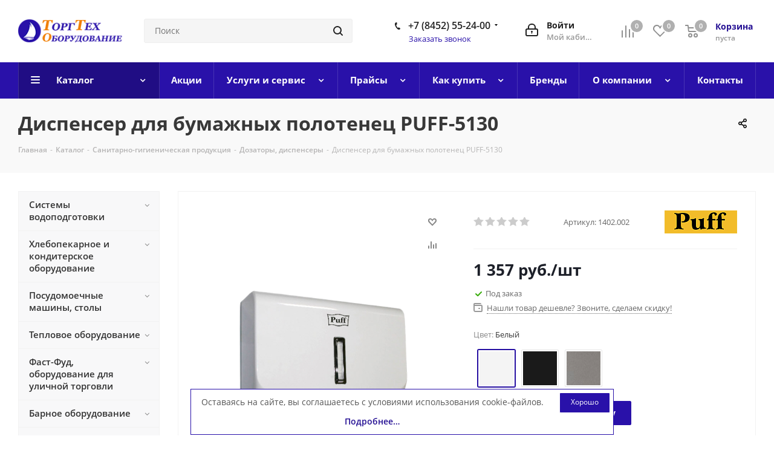

--- FILE ---
content_type: text/html; charset=UTF-8
request_url: https://gtto.ru/catalog/product/dispenser_dlya_bumazhnykh_polotenets_puff_5130/?oid=994583
body_size: 56123
content:
<!DOCTYPE html>
<html xmlns="http://www.w3.org/1999/xhtml" xml:lang="ru" lang="ru" >
<head><link rel="canonical" href="https://gtto.ru/catalog/product/dispenser_dlya_bumazhnykh_polotenets_puff_5130/" />

<!---->
<!-- Yandex.Metrika counter -->
<noscript><div><img data-lazyload class="lazyload" src="[data-uri]" data-src="https://mc.yandex.ru/watch/82764073" style="position:absolute; left:-9999px;" alt="" /></div></noscript>
<!-- /Yandex.Metrika counter -->
	<title>Диспенсер для бумажных полотенец PUFF-5130 - купить в Саратове - ТоргТехОборудование</title>
	<meta name="viewport" content="initial-scale=1.0, width=device-width" />
	<meta name="HandheldFriendly" content="true" />
	<meta name="yes" content="yes" />
	<meta name="apple-mobile-web-app-status-bar-style" content="black" />
	<meta name="SKYPE_TOOLBAR" content="SKYPE_TOOLBAR_PARSER_COMPATIBLE" />
	<meta http-equiv="Content-Type" content="text/html; charset=UTF-8" />
<meta name="description" content="Диспенсер для бумажных полотенец PUFF-5130 в интернет-магазине профессиональной техники ТоргТехОборудование. ✅ Гарантии качества. Доставка по России. +7 (8452) 55-24-00." />
<script data-skip-moving="true">(function(w, d, n) {var cl = "bx-core";var ht = d.documentElement;var htc = ht ? ht.className : undefined;if (htc === undefined || htc.indexOf(cl) !== -1){return;}var ua = n.userAgent;if (/(iPad;)|(iPhone;)/i.test(ua)){cl += " bx-ios";}else if (/Android/i.test(ua)){cl += " bx-android";}cl += (/(ipad|iphone|android|mobile|touch)/i.test(ua) ? " bx-touch" : " bx-no-touch");cl += w.devicePixelRatio && w.devicePixelRatio >= 2? " bx-retina": " bx-no-retina";var ieVersion = -1;if (/AppleWebKit/.test(ua)){cl += " bx-chrome";}else if ((ieVersion = getIeVersion()) > 0){cl += " bx-ie bx-ie" + ieVersion;if (ieVersion > 7 && ieVersion < 10 && !isDoctype()){cl += " bx-quirks";}}else if (/Opera/.test(ua)){cl += " bx-opera";}else if (/Gecko/.test(ua)){cl += " bx-firefox";}if (/Macintosh/i.test(ua)){cl += " bx-mac";}ht.className = htc ? htc + " " + cl : cl;function isDoctype(){if (d.compatMode){return d.compatMode == "CSS1Compat";}return d.documentElement && d.documentElement.clientHeight;}function getIeVersion(){if (/Opera/i.test(ua) || /Webkit/i.test(ua) || /Firefox/i.test(ua) || /Chrome/i.test(ua)){return -1;}var rv = -1;if (!!(w.MSStream) && !(w.ActiveXObject) && ("ActiveXObject" in w)){rv = 11;}else if (!!d.documentMode && d.documentMode >= 10){rv = 10;}else if (!!d.documentMode && d.documentMode >= 9){rv = 9;}else if (d.attachEvent && !/Opera/.test(ua)){rv = 8;}if (rv == -1 || rv == 8){var re;if (n.appName == "Microsoft Internet Explorer"){re = new RegExp("MSIE ([0-9]+[\.0-9]*)");if (re.exec(ua) != null){rv = parseFloat(RegExp.$1);}}else if (n.appName == "Netscape"){rv = 11;re = new RegExp("Trident/.*rv:([0-9]+[\.0-9]*)");if (re.exec(ua) != null){rv = parseFloat(RegExp.$1);}}}return rv;}})(window, document, navigator);</script>


<link href="https://fonts.googleapis.com/css?family=Open+Sans:300italic,400italic,600italic,700italic,800italic,400,300,500,600,700,800&subset=latin,cyrillic-ext"  rel="stylesheet" />
<link href="/bitrix/js/ui/fonts/opensans/ui.font.opensans.min.css?16556421992320"  rel="stylesheet" />
<link href="/bitrix/js/main/popup/dist/main.popup.bundle.min.css?164665413123804"  rel="stylesheet" />
<link href="/local/templates/aspro_next/components/bitrix/catalog/main/style.min.css?16223689539583"  rel="stylesheet" />
<link href="/local/templates/aspro_next/vendor/css/bootstrap.min.css?157111462188740"  data-template-style="true"  rel="stylesheet" />
<link href="/local/templates/aspro_next/css/jquery.fancybox.min.css?15711146213213"  data-template-style="true"  rel="stylesheet" />
<link href="/local/templates/aspro_next/css/styles.min.css?1622368961104823"  data-template-style="true"  rel="stylesheet" />
<link href="/local/templates/aspro_next/css/animation/animation_ext.css?15711146214934"  data-template-style="true"  rel="stylesheet" />
<link href="/local/templates/aspro_next/vendor/css/footable.standalone.min.css?157111462119590"  data-template-style="true"  rel="stylesheet" />
<link href="/local/templates/aspro_next/css/blocks/blocks.min.css?16223689561641"  data-template-style="true"  rel="stylesheet" />
<link href="/local/templates/aspro_next/ajax/ajax.min.css?1571114621247"  data-template-style="true"  rel="stylesheet" />
<link href="/local/templates/aspro_next/css/jquery.mCustomScrollbar.min.css?157111462142839"  data-template-style="true"  rel="stylesheet" />
<link href="/local/templates/aspro_next/styles.min.css?157111462111009"  data-template-style="true"  rel="stylesheet" />
<link href="/local/templates/aspro_next/template_styles.min.css?1622368961572726"  data-template-style="true"  rel="stylesheet" />
<link href="/local/templates/aspro_next/css/media.min.css?1622368961141448"  data-template-style="true"  rel="stylesheet" />
<link href="/local/templates/aspro_next/vendor/fonts/font-awesome/css/font-awesome.min.css?157111462131000"  data-template-style="true"  rel="stylesheet" />
<link href="/local/templates/aspro_next/css/print.min.css?157111462117356"  data-template-style="true"  rel="stylesheet" />
<link href="/local/templates/aspro_next/themes/custom_s2/theme.min.css?166509907944773"  data-template-style="true"  rel="stylesheet" />
<link href="/local/templates/aspro_next/bg_color/light/bgcolors.min.css?162236895354"  data-template-style="true"  rel="stylesheet" />
<link href="/local/templates/aspro_next/css/width-1.min.css?15711146213383"  data-template-style="true"  rel="stylesheet" />
<link href="/local/templates/aspro_next/css/font-1.min.css?15711146214086"  data-template-style="true"  rel="stylesheet" />
<link href="/local/templates/aspro_next/css/custom.css?17493755458965"  data-template-style="true"  rel="stylesheet" />







<link rel="shortcut icon" href="/favicon.png" type="image/png" />
<link rel="apple-touch-icon" sizes="180x180" href="/upload/CNext/44f/qye5ci6dxvr8pt1ivgivceuvzyene3w1.png" />
<meta property="og:description" content="Диспенсер для бумажных полотенец PUFF-5130 в интернет-магазине профессиональной техники ТоргТехОборудование. ✅ Гарантии качества. Доставка по России. +7 (8452) 55-24-00." />
<meta property="og:image" content="https://gtto.ru/upload/CNext/628/ax077gc7op2pbwa0twjnrflikvtaf57p.png" />
<link rel="image_src" href="https://gtto.ru/upload/CNext/628/ax077gc7op2pbwa0twjnrflikvtaf57p.png"  />
<meta property="og:title" content="Диспенсер для бумажных полотенец PUFF-5130 - купить в Саратове - ТоргТехОборудование" />
<meta property="og:type" content="website" />
<meta property="og:url" content="https://gtto.ru/catalog/product/dispenser_dlya_bumazhnykh_polotenets_puff_5130/?oid=994583" />




		</head>
<body class="site_s2 fill_bg_n " id="main">
	<div id="panel"></div>
	
	
				<!--'start_frame_cache_basketitems-component-block'-->												<div id="ajax_basket"></div>
					<!--'end_frame_cache_basketitems-component-block'-->				
		
					
	<div class="wrapper1  catalog_page basket_normal basket_fill_DARK side_LEFT catalog_icons_N banner_auto with_fast_view mheader-v1 header-v3 regions_N fill_N footer-vcustom front-vindex3 mfixed_Y mfixed_view_always title-v3 with_phones ce_cmp with_lazy store_LIST_AMOUNT">
		
		<div class="header_wrap visible-lg visible-md title-v3">
			<header id="header">
				<div class="header-v4 header-wrapper">
	<div class="logo_and_menu-row">
		<div class="logo-row">
			<div class="maxwidth-theme">
				<div class="row">
					<div class="logo-block col-md-2 col-sm-3">
						<div class="logo">
							<a href="/"><img src="/upload/CNext/628/ax077gc7op2pbwa0twjnrflikvtaf57p.png" alt="Сайт компании ООО «Торгтехоборудование»" title="Сайт компании ООО «Торгтехоборудование»" data-src="" /></a>						</div>
					</div>
										<div class="col-md-3 col-lg-3 search_wrap">
						<div class="search-block inner-table-block">
											<div class="search-wrapper">
				<div id="title-search_fixed">
					<form action="/catalog/" class="search">
						<div class="search-input-div">
							<input class="search-input" id="title-search-input_fixed" type="text" name="q" value="" placeholder="Поиск" size="20" maxlength="" autocomplete="off" />
						</div>
						<div class="search-button-div">
							<button class="btn btn-search" type="submit" name="s" value="Найти"><i class="svg svg-search svg-black"></i></button>
							<span class="close-block inline-search-hide"><span class="svg svg-close close-icons"></span></span>
						</div>
					</form>
				</div>
			</div>
							</div>
					</div>
					<div class="right-icons pull-right">
						<div class="pull-right block-link">
														<!--'start_frame_cache_header-basket-with-compare-block1'-->															<div class="wrap_icon inner-table-block baskets">
										<!--noindex-->
			<a class="basket-link compare  with_price big " href="/catalog/compare.php" title="Список сравниваемых элементов">
		<span class="js-basket-block"><i class="svg inline  svg-inline-compare big" aria-hidden="true" ><svg xmlns="http://www.w3.org/2000/svg" width="21" height="21" viewBox="0 0 21 21">
  <defs>
    <style>
      .comcls-1 {
        fill: #222;
        fill-rule: evenodd;
      }
    </style>
  </defs>
  <path class="comcls-1" d="M20,4h0a1,1,0,0,1,1,1V21H19V5A1,1,0,0,1,20,4ZM14,7h0a1,1,0,0,1,1,1V21H13V8A1,1,0,0,1,14,7ZM8,1A1,1,0,0,1,9,2V21H7V2A1,1,0,0,1,8,1ZM2,9H2a1,1,0,0,1,1,1V21H1V10A1,1,0,0,1,2,9ZM0,0H1V1H0V0ZM0,0H1V1H0V0Z"/>
</svg>
</i><span class="title dark_link">Сравнение</span><span class="count">0</span></span>
	</a>
	<!--/noindex-->											</div>
																		<!-- noindex -->
											<div class="wrap_icon inner-table-block baskets">
											<a rel="nofollow" class="basket-link delay with_price big " href="/basket/#delayed" title="Список отложенных товаров пуст">
							<span class="js-basket-block">
								<i class="svg inline  svg-inline-wish big" aria-hidden="true" ><svg xmlns="http://www.w3.org/2000/svg" width="22.969" height="21" viewBox="0 0 22.969 21">
  <defs>
    <style>
      .whcls-1 {
        fill: #222;
        fill-rule: evenodd;
      }
    </style>
  </defs>
  <path class="whcls-1" d="M21.028,10.68L11.721,20H11.339L2.081,10.79A6.19,6.19,0,0,1,6.178,0a6.118,6.118,0,0,1,5.383,3.259A6.081,6.081,0,0,1,23.032,6.147,6.142,6.142,0,0,1,21.028,10.68ZM19.861,9.172h0l-8.176,8.163H11.369L3.278,9.29l0.01-.009A4.276,4.276,0,0,1,6.277,1.986,4.2,4.2,0,0,1,9.632,3.676l0.012-.01,0.064,0.1c0.077,0.107.142,0.22,0.208,0.334l1.692,2.716,1.479-2.462a4.23,4.23,0,0,1,.39-0.65l0.036-.06L13.52,3.653a4.173,4.173,0,0,1,3.326-1.672A4.243,4.243,0,0,1,19.861,9.172ZM22,20h1v1H22V20Zm0,0h1v1H22V20Z" transform="translate(-0.031)"/>
</svg>
</i>								<span class="title dark_link">Отложенные</span>
								<span class="count">0</span>
							</span>
						</a>
											</div>
																<div class="wrap_icon inner-table-block baskets">
											<a rel="nofollow" class="basket-link basket has_prices with_price big " href="/basket/" title="Корзина пуста">
							<span class="js-basket-block">
								<i class="svg inline  svg-inline-basket big" aria-hidden="true" ><svg xmlns="http://www.w3.org/2000/svg" width="22" height="21" viewBox="0 0 22 21">
  <defs>
    <style>
      .ba_bb_cls-1 {
        fill: #222;
        fill-rule: evenodd;
      }
    </style>
  </defs>
  <path data-name="Ellipse 2 copy 6" class="ba_bb_cls-1" d="M1507,122l-0.99,1.009L1492,123l-1-1-1-9h-3a0.88,0.88,0,0,1-1-1,1.059,1.059,0,0,1,1.22-1h2.45c0.31,0,.63.006,0.63,0.006a1.272,1.272,0,0,1,1.4.917l0.41,3.077H1507l1,1v1ZM1492.24,117l0.43,3.995h12.69l0.82-4Zm2.27,7.989a3.5,3.5,0,1,1-3.5,3.5A3.495,3.495,0,0,1,1494.51,124.993Zm8.99,0a3.5,3.5,0,1,1-3.49,3.5A3.5,3.5,0,0,1,1503.5,124.993Zm-9,2.006a1.5,1.5,0,1,1-1.5,1.5A1.5,1.5,0,0,1,1494.5,127Zm9,0a1.5,1.5,0,1,1-1.5,1.5A1.5,1.5,0,0,1,1503.5,127Z" transform="translate(-1486 -111)"/>
</svg>
</i>																	<span class="wrap">
																<span class="title dark_link">Корзина<span class="count">0</span></span>
																	<span class="prices">пуста</span>
									</span>
																<span class="count">0</span>
							</span>
						</a>
											</div>
										<!-- /noindex -->
							<!--'end_frame_cache_header-basket-with-compare-block1'-->									</div>
						<div class="pull-right">
							<div class="wrap_icon inner-table-block">
								
		<!--'start_frame_cache_header-auth-block1'-->			<!-- noindex --><a rel="nofollow" title="Мой кабинет" class="personal-link dark-color animate-load" data-event="jqm" data-param-type="auth" data-param-backurl="/catalog/product/dispenser_dlya_bumazhnykh_polotenets_puff_5130/?oid=994583" data-name="auth" href="/personal/"><i class="svg inline big svg-inline-cabinet" aria-hidden="true" title="Мой кабинет"><svg xmlns="http://www.w3.org/2000/svg" width="21" height="21" viewBox="0 0 21 21">
  <defs>
    <style>
      .loccls-1 {
        fill: #222;
        fill-rule: evenodd;
      }
    </style>
  </defs>
  <path data-name="Rounded Rectangle 110" class="loccls-1" d="M1433,132h-15a3,3,0,0,1-3-3v-7a3,3,0,0,1,3-3h1v-2a6,6,0,0,1,6-6h1a6,6,0,0,1,6,6v2h1a3,3,0,0,1,3,3v7A3,3,0,0,1,1433,132Zm-3-15a4,4,0,0,0-4-4h-1a4,4,0,0,0-4,4v2h9v-2Zm4,5a1,1,0,0,0-1-1h-15a1,1,0,0,0-1,1v7a1,1,0,0,0,1,1h15a1,1,0,0,0,1-1v-7Zm-8,3.9v1.6a0.5,0.5,0,1,1-1,0v-1.6A1.5,1.5,0,1,1,1426,125.9Z" transform="translate(-1415 -111)"/>
</svg>
</i><span class="wrap"><span class="name">Войти</span><span class="title">Мой кабинет</span></span></a><!-- /noindex -->		<!--'end_frame_cache_header-auth-block1'-->
								</div>
						</div>
													<div class="pull-right">
								<div class="wrap_icon inner-table-block">
									<div class="phone-block">
																					<div class="phone with_dropdown">
				<i class="svg svg-phone"></i>
				<a rel="nofollow" href="tel:+78452552400">+7 (8452) 55-24-00</a>
									<div class="dropdown scrollbar">
						<div class="wrap">
																							<div class="more_phone">
								    <a class="no-decript" rel="nofollow" href="tel:+78452654675">+7 (8452) 65-46-75</a>
								</div>
																							<div class="more_phone">
								    <a  rel="nofollow" href="tel:+78452694412">+7 (8452) 69-44-12<span>сервисный центр</span></a>
								</div>
													</div>
					</div>
							</div>
																												<div class="callback-block">
												<span class="animate-load twosmallfont colored" data-event="jqm" data-param-form_id="CALLBACK" data-name="callback">Заказать звонок</span>
											</div>
																			</div>
								</div>
							</div>
											</div>
				</div>
			</div>
		</div>	</div>
	<div class="menu-row middle-block bgcolored">
		<div class="maxwidth-theme">
			<div class="row">
				<div class="col-md-12">
					<div class="menu-only">
						<nav class="mega-menu sliced">
										<div class="table-menu ">
		<table>
			<tr>
									
										<td class="menu-item unvisible dropdown catalog wide_menu  active">
						<div class="wrap">
							<a class="dropdown-toggle" href="/catalog/">
								<div>
																		Каталог									<div class="line-wrapper"><span class="line"></span></div>
								</div>
							</a>
															<span class="tail"></span>
								<div class="dropdown-menu ">
									
										<div class="customScrollbar scrollbar">
											<ul class="menu-wrapper " >
																																																			<li class="   has_img parent-items">
																																					<div class="menu_img"><img data-lazyload class="lazyload" src="[data-uri]" data-src="/upload/resize_cache/iblock/e39/60_60_1/e39340d774004f403bd17339a59df216.png" alt="Системы водоподготовки" title="Системы водоподготовки" /></div>
										<a href="/catalog/sistemy_vodopodgotovki/" title="Системы водоподготовки"><span class="name">Системы водоподготовки</span></a>
																																														</li>
																																																			<li class="   has_img parent-items">
																																					<div class="menu_img"><img data-lazyload class="lazyload" src="[data-uri]" data-src="/upload/resize_cache/iblock/e0e/60_60_1/e0e19260340bedc688fb7a26e1fbb341.jpg" alt="Хлебопекарное и кондитерское оборудование" title="Хлебопекарное и кондитерское оборудование" /></div>
										<a href="/catalog/khlebopekarnoe_i_konditerskoe_oborudovanie/" title="Хлебопекарное и кондитерское оборудование"><span class="name">Хлебопекарное и кондитерское оборудование</span></a>
																																														</li>
																																																			<li class="   has_img parent-items">
																																					<div class="menu_img"><img data-lazyload class="lazyload" src="[data-uri]" data-src="/upload/resize_cache/iblock/823/60_60_1/823bcdccc10714743fec6ccc321e9877.png" alt="Посудомоечные машины, столы" title="Посудомоечные машины, столы" /></div>
										<a href="/catalog/posudomoechnye_mashiny_stoly/" title="Посудомоечные машины, столы"><span class="name">Посудомоечные машины, столы</span></a>
																																														</li>
																																																			<li class="   has_img parent-items">
																																					<div class="menu_img"><img data-lazyload class="lazyload" src="[data-uri]" data-src="/upload/resize_cache/iblock/31e/60_60_1/31eb0cda7e1224e99d74173b36ff0ccc.png" alt="Тепловое оборудование" title="Тепловое оборудование" /></div>
										<a href="/catalog/teplovoe_oborudovanie/" title="Тепловое оборудование"><span class="name">Тепловое оборудование</span></a>
																																														</li>
																																																			<li class="   has_img parent-items">
																																					<div class="menu_img"><img data-lazyload class="lazyload" src="[data-uri]" data-src="/upload/resize_cache/iblock/08a/60_60_1/08a3cd92b4e11eb766e006658edf4192.png" alt="Фаст-Фуд, оборудование для уличной торговли" title="Фаст-Фуд, оборудование для уличной торговли" /></div>
										<a href="/catalog/fast_fud_oborudovanie_dlya_ulichnoy_torgovli/" title="Фаст-Фуд, оборудование для уличной торговли"><span class="name">Фаст-Фуд, оборудование для уличной торговли</span></a>
																																														</li>
																																																			<li class="   has_img parent-items">
																																					<div class="menu_img"><img data-lazyload class="lazyload" src="[data-uri]" data-src="/upload/resize_cache/iblock/53c/60_60_1/53cdc2ac1145c0fd22907937a092301c.png" alt="Барное оборудование" title="Барное оборудование" /></div>
										<a href="/catalog/barnoe_oborudovanie/" title="Барное оборудование"><span class="name">Барное оборудование</span></a>
																																														</li>
																																																			<li class="   has_img parent-items">
																																					<div class="menu_img"><img data-lazyload class="lazyload" src="[data-uri]" data-src="/upload/resize_cache/iblock/9f9/60_60_1/9f96c83797acab2428d72ae9b023b582.png" alt="Грили на древесном топливе" title="Грили на древесном топливе" /></div>
										<a href="/catalog/grili_na_drevesnom_toplive/" title="Грили на древесном топливе"><span class="name">Грили на древесном топливе</span></a>
																																														</li>
																																																			<li class="   has_img parent-items">
																																					<div class="menu_img"><img data-lazyload class="lazyload" src="[data-uri]" data-src="/upload/resize_cache/iblock/7e1/60_60_1/7e1af7545df07cc8e7edbd231d6b5bba.png" alt="Электромеханическое оборудование" title="Электромеханическое оборудование" /></div>
										<a href="/catalog/elektromekhanicheskoe_oborudovanie/" title="Электромеханическое оборудование"><span class="name">Электромеханическое оборудование</span></a>
																																														</li>
																																																			<li class="   has_img parent-items">
																																					<div class="menu_img"><img data-lazyload class="lazyload" src="[data-uri]" data-src="/upload/resize_cache/iblock/dbb/60_60_1/dbb1e161353cc56885725cd0aa82b01e.png" alt="Холодильное оборудование" title="Холодильное оборудование" /></div>
										<a href="/catalog/kholodilnoe_oborudovanie/" title="Холодильное оборудование"><span class="name">Холодильное оборудование</span></a>
																																														</li>
																																																			<li class="   has_img parent-items">
																																					<div class="menu_img"><img data-lazyload class="lazyload" src="[data-uri]" data-src="/upload/resize_cache/iblock/4aa/60_60_1/4aa72d02ede36e7586268245f88f3360.png" alt="Линии раздачи" title="Линии раздачи" /></div>
										<a href="/catalog/linii_razdachi/" title="Линии раздачи"><span class="name">Линии раздачи</span></a>
																																														</li>
																																																			<li class="   has_img parent-items">
																																					<div class="menu_img"><img data-lazyload class="lazyload" src="[data-uri]" data-src="/upload/resize_cache/iblock/ae5/60_60_1/ae5676fda8ece33cffa615a0579c3c2a.png" alt="Зонты вентиляционные" title="Зонты вентиляционные" /></div>
										<a href="/catalog/zonty_ventilyatsionnye/" title="Зонты вентиляционные"><span class="name">Зонты вентиляционные</span></a>
																																														</li>
																																																			<li class="   has_img parent-items">
																																					<div class="menu_img"><img data-lazyload class="lazyload" src="[data-uri]" data-src="/upload/resize_cache/iblock/216/60_60_1/2160aa21d832503356b25c0960bc40c9.png" alt="Оборудование для дезинфекции и очистки" title="Оборудование для дезинфекции и очистки" /></div>
										<a href="/catalog/oborudovanie_dlya_dezinfektsii_i_ochistki/" title="Оборудование для дезинфекции и очистки"><span class="name">Оборудование для дезинфекции и очистки</span></a>
																																														</li>
																																																			<li class="   has_img parent-items">
																																					<div class="menu_img"><img data-lazyload class="lazyload" src="[data-uri]" data-src="/upload/resize_cache/iblock/2e4/60_60_1/2e4cd02aac840a3ebb9a08342b6e3545.png" alt="Нейтральное оборудование" title="Нейтральное оборудование" /></div>
										<a href="/catalog/neytralnoe_oborudovanie/" title="Нейтральное оборудование"><span class="name">Нейтральное оборудование</span></a>
																																														</li>
																																																			<li class="   has_img parent-items">
																																					<div class="menu_img"><img data-lazyload class="lazyload" src="[data-uri]" data-src="/upload/resize_cache/iblock/a31/60_60_1/a311b0ea673128b8a8d5afc95b2b5a75.png" alt="Кухонный инвентарь" title="Кухонный инвентарь" /></div>
										<a href="/catalog/kukhonnyy_inventar/" title="Кухонный инвентарь"><span class="name">Кухонный инвентарь</span></a>
																																														</li>
																																																			<li class="   has_img parent-items">
																																					<div class="menu_img"><img data-lazyload class="lazyload" src="[data-uri]" data-src="/upload/resize_cache/iblock/728/60_60_1/7282b242b7aa104dcffd1083e39311ed.png" alt="Оборудование для прачечных и химчисток" title="Оборудование для прачечных и химчисток" /></div>
										<a href="/catalog/oborudovanie_dlya_prachechnykh_i_khimchistok/" title="Оборудование для прачечных и химчисток"><span class="name">Оборудование для прачечных и химчисток</span></a>
																																														</li>
																																																			<li class="   has_img parent-items">
																																					<div class="menu_img"><img data-lazyload class="lazyload" src="[data-uri]" data-src="/upload/resize_cache/iblock/276/60_60_1/5dtt49j1g9z2vk7t5vw70jv6z7idcy8u.png" alt="Санитарно-гигиеническая продукция" title="Санитарно-гигиеническая продукция" /></div>
										<a href="/catalog/sanitarno_gigienicheskaya_produktsiya/" title="Санитарно-гигиеническая продукция"><span class="name">Санитарно-гигиеническая продукция</span></a>
																																														</li>
																																																			<li class="   has_img parent-items">
																																					<div class="menu_img"><img data-lazyload class="lazyload" src="[data-uri]" data-src="/upload/resize_cache/iblock/dd4/60_60_1/dd4831d10c4105f0f36b9154d4406910.png" alt="Собственное производство" title="Собственное производство" /></div>
										<a href="/catalog/sobstvennoe_proizvodstvo/" title="Собственное производство"><span class="name">Собственное производство</span></a>
																																														</li>
																																																			<li class="   has_img parent-items">
																																					<div class="menu_img"><img data-lazyload class="lazyload" src="[data-uri]" data-src="/upload/resize_cache/iblock/2ff/60_60_1/f019355gqe4nxuwckazklnydvfk0h5iy.png" alt="Весовое оборудование" title="Весовое оборудование" /></div>
										<a href="/catalog/vesovoe_oborudovanie/" title="Весовое оборудование"><span class="name">Весовое оборудование</span></a>
																																														</li>
																																																			<li class="   has_img parent-items">
																																					<div class="menu_img"><img data-lazyload class="lazyload" src="[data-uri]" data-src="/upload/resize_cache/iblock/3d0/wwq6092lm0edqeh91tesenvwd7kudyo7/60_60_1/lovushka dlya nasek.png" alt="Ловушки для насекомых" title="Ловушки для насекомых" /></div>
										<a href="/catalog/lovushki_dlya_nasekomykh/" title="Ловушки для насекомых"><span class="name">Ловушки для насекомых</span></a>
																																														</li>
																																																			<li class="   has_img parent-items">
																																					<div class="menu_img"><img data-lazyload class="lazyload" src="[data-uri]" data-src="/upload/resize_cache/iblock/e8f/60_60_1/h4ncmg0mc59u0ku5nasbfwxn27xoz6hi.png" alt="Упаковочное оборудование" title="Упаковочное оборудование" /></div>
										<a href="/catalog/upakovochnoe_oborudovanie/" title="Упаковочное оборудование"><span class="name">Упаковочное оборудование</span></a>
																																														</li>
																																																			<li class="   has_img parent-items">
																																					<div class="menu_img"><img data-lazyload class="lazyload" src="[data-uri]" data-src="/upload/resize_cache/iblock/16b/856v6hln1m6pdggl00vapr1stitlsnsz/60_60_1/posyda.png" alt="Посуда" title="Посуда" /></div>
										<a href="/catalog/posuda/" title="Посуда"><span class="name">Посуда</span></a>
																																														</li>
																																																			<li class="   has_img parent-items">
																																					<div class="menu_img"><img data-lazyload class="lazyload" src="[data-uri]" data-src="/upload/resize_cache/iblock/807/z6wtp5k0mjokukqgzb2rbivsh5zjd2ow/60_60_1/торговое оборудование_изобр.png" alt="Торговое оборудование" title="Торговое оборудование" /></div>
										<a href="/catalog/torgovoe_oborudovanie/" title="Торговое оборудование"><span class="name">Торговое оборудование</span></a>
																																														</li>
																							</ul>
										</div>

									
								</div>
													</div>
					</td>
									
										<td class="menu-item unvisible    ">
						<div class="wrap">
							<a class="" href="/sale/">
								<div>
																		Акции									<div class="line-wrapper"><span class="line"></span></div>
								</div>
							</a>
													</div>
					</td>
									
										<td class="menu-item unvisible dropdown   ">
						<div class="wrap">
							<a class="dropdown-toggle" href="/services/">
								<div>
																		Услуги и сервис									<div class="line-wrapper"><span class="line"></span></div>
								</div>
							</a>
															<span class="tail"></span>
								<div class="dropdown-menu ">
									
										<div class="customScrollbar scrollbar">
											<ul class="menu-wrapper " >
																																																			<li class="    parent-items">
																																			<a href="/services/prodazha-torgovogo-oborudovaniya/" title="Продажа торгового оборудования"><span class="name">Продажа торгового оборудования</span></a>
																																														</li>
																																																			<li class="    parent-items">
																																			<a href="/services/kompleksnoe-osnashchenie/" title="Комплексное оснащение"><span class="name">Комплексное оснащение</span></a>
																																														</li>
																																																			<li class="    parent-items">
																																			<a href="/services/servis/" title="Сервис"><span class="name">Сервис</span></a>
																																														</li>
																																																			<li class="    parent-items">
																																			<a href="/services/garantiynoe-i-tekhnicheskoe-obsluzhivanie/" title="Гарантийное и техническое обслуживание"><span class="name">Гарантийное и техническое обслуживание</span></a>
																																														</li>
																																																			<li class="    parent-items">
																																			<a href="/services/otkaz-ot-garantiynogo-remonta/" title="Отказ от гарантийного ремонта"><span class="name">Отказ от гарантийного ремонта</span></a>
																																														</li>
																																																			<li class="    parent-items">
																																			<a href="/services/perechen-rabot-po-tekhnicheskomu-obsluzhivaniyu/" title="Перечень работ по техническому обслуживанию"><span class="name">Перечень работ по техническому обслуживанию</span></a>
																																														</li>
																																																			<li class="    parent-items">
																																			<a href="/services/ustanovka-oborudovaniya/" title="Установка оборудования"><span class="name">Установка оборудования</span></a>
																																														</li>
																																																			<li class="    parent-items">
																																			<a href="/services/sroki/" title="Сроки"><span class="name">Сроки</span></a>
																																														</li>
																							</ul>
										</div>

									
								</div>
													</div>
					</td>
									
										<td class="menu-item unvisible dropdown   ">
						<div class="wrap">
							<a class="dropdown-toggle" href="/prices/">
								<div>
																		Прайсы									<div class="line-wrapper"><span class="line"></span></div>
								</div>
							</a>
															<span class="tail"></span>
								<div class="dropdown-menu ">
									
										<div class="customScrollbar scrollbar">
											<ul class="menu-wrapper " >
																																																			<li class="    parent-items">
																																			<a href="/prices/prays-na-uslugi/" title="Прайс на услуги"><span class="name">Прайс на услуги</span></a>
																																														</li>
																																																			<li class="    parent-items">
																																			<a href="/prices/skidki/" title="Скидки"><span class="name">Скидки</span></a>
																																														</li>
																							</ul>
										</div>

									
								</div>
													</div>
					</td>
									
										<td class="menu-item unvisible dropdown   ">
						<div class="wrap">
							<a class="dropdown-toggle" href="/help/">
								<div>
																		Как купить									<div class="line-wrapper"><span class="line"></span></div>
								</div>
							</a>
															<span class="tail"></span>
								<div class="dropdown-menu ">
									
										<div class="customScrollbar scrollbar">
											<ul class="menu-wrapper " >
																																																			<li class="    parent-items">
																																			<a href="/help/faq/" title="Часто задаваемые вопросы"><span class="name">Часто задаваемые вопросы</span></a>
																																														</li>
																																																			<li class="    parent-items">
																																			<a href="/help/payment/" title="Условия оплаты"><span class="name">Условия оплаты</span></a>
																																														</li>
																																																			<li class="    parent-items">
																																			<a href="/help/delivery/" title="Условия доставки"><span class="name">Условия доставки</span></a>
																																														</li>
																																																			<li class="    parent-items">
																																			<a href="/help/warranty/" title="Гарантия на товар"><span class="name">Гарантия на товар</span></a>
																																														</li>
																							</ul>
										</div>

									
								</div>
													</div>
					</td>
									
										<td class="menu-item unvisible    ">
						<div class="wrap">
							<a class="" href="/brands/">
								<div>
																		Бренды									<div class="line-wrapper"><span class="line"></span></div>
								</div>
							</a>
													</div>
					</td>
									
										<td class="menu-item unvisible dropdown   ">
						<div class="wrap">
							<a class="dropdown-toggle" href="/company/">
								<div>
																		О компании									<div class="line-wrapper"><span class="line"></span></div>
								</div>
							</a>
															<span class="tail"></span>
								<div class="dropdown-menu ">
									
										<div class="customScrollbar scrollbar">
											<ul class="menu-wrapper " >
																																																			<li class="    parent-items">
																																			<a href="/company/news/" title="Новости"><span class="name">Новости</span></a>
																																														</li>
																																																			<li class="    parent-items">
																																			<a href="/company/blog/" title="Статьи"><span class="name">Статьи</span></a>
																																														</li>
																																																			<li class="    parent-items">
																																			<a href="/company/licenses/" title="Сертификаты"><span class="name">Сертификаты</span></a>
																																														</li>
																																																			<li class="    parent-items">
																																			<a href="/include/licenses_detail.php" title="Политика"><span class="name">Политика</span></a>
																																														</li>
																							</ul>
										</div>

									
								</div>
													</div>
					</td>
									
										<td class="menu-item unvisible    ">
						<div class="wrap">
							<a class="" href="/contacts/">
								<div>
																		Контакты									<div class="line-wrapper"><span class="line"></span></div>
								</div>
							</a>
													</div>
					</td>
				
				<td class="menu-item dropdown js-dropdown nosave unvisible">
					<div class="wrap">
						<a class="dropdown-toggle more-items" href="#">
							<span>Ещё</span>
						</a>
						<span class="tail"></span>
						<ul class="dropdown-menu"></ul>
					</div>
				</td>

			</tr>
		</table>
	</div>
						</nav>
					</div>
				</div>
			</div>
		</div>
	</div>
	<div class="line-row visible-xs"></div>
</div>			</header>
		</div>
		
					<div id="headerfixed">
				<div class="maxwidth-theme">
	<div class="logo-row v2 row margin0 menu-row">
		<div class="inner-table-block nopadding logo-block">
			<div class="logo">
				<a href="/"><img src="/upload/CNext/628/ax077gc7op2pbwa0twjnrflikvtaf57p.png" alt="Сайт компании ООО «Торгтехоборудование»" title="Сайт компании ООО «Торгтехоборудование»" data-src="" /></a>			</div>
		</div>
		<div class="inner-table-block menu-block">
			<div class="navs table-menu js-nav">
								<nav class="mega-menu sliced">
					<!-- noindex -->
							<div class="table-menu ">
		<table>
			<tr>
									
										<td class="menu-item unvisible dropdown catalog wide_menu  active">
						<div class="wrap">
							<a class="dropdown-toggle" href="/catalog/">
								<div>
																		Каталог									<div class="line-wrapper"><span class="line"></span></div>
								</div>
							</a>
															<span class="tail"></span>
								<div class="dropdown-menu ">
									
										<div class="customScrollbar scrollbar">
											<ul class="menu-wrapper " >
																																																			<li class="   has_img parent-items">
																																					<div class="menu_img"><img data-lazyload class="lazyload" src="[data-uri]" data-src="/upload/resize_cache/iblock/e39/60_60_1/e39340d774004f403bd17339a59df216.png" alt="Системы водоподготовки" title="Системы водоподготовки" /></div>
										<a href="/catalog/sistemy_vodopodgotovki/" title="Системы водоподготовки"><span class="name">Системы водоподготовки</span></a>
																																														</li>
																																																			<li class="   has_img parent-items">
																																					<div class="menu_img"><img data-lazyload class="lazyload" src="[data-uri]" data-src="/upload/resize_cache/iblock/e0e/60_60_1/e0e19260340bedc688fb7a26e1fbb341.jpg" alt="Хлебопекарное и кондитерское оборудование" title="Хлебопекарное и кондитерское оборудование" /></div>
										<a href="/catalog/khlebopekarnoe_i_konditerskoe_oborudovanie/" title="Хлебопекарное и кондитерское оборудование"><span class="name">Хлебопекарное и кондитерское оборудование</span></a>
																																														</li>
																																																			<li class="   has_img parent-items">
																																					<div class="menu_img"><img data-lazyload class="lazyload" src="[data-uri]" data-src="/upload/resize_cache/iblock/823/60_60_1/823bcdccc10714743fec6ccc321e9877.png" alt="Посудомоечные машины, столы" title="Посудомоечные машины, столы" /></div>
										<a href="/catalog/posudomoechnye_mashiny_stoly/" title="Посудомоечные машины, столы"><span class="name">Посудомоечные машины, столы</span></a>
																																														</li>
																																																			<li class="   has_img parent-items">
																																					<div class="menu_img"><img data-lazyload class="lazyload" src="[data-uri]" data-src="/upload/resize_cache/iblock/31e/60_60_1/31eb0cda7e1224e99d74173b36ff0ccc.png" alt="Тепловое оборудование" title="Тепловое оборудование" /></div>
										<a href="/catalog/teplovoe_oborudovanie/" title="Тепловое оборудование"><span class="name">Тепловое оборудование</span></a>
																																														</li>
																																																			<li class="   has_img parent-items">
																																					<div class="menu_img"><img data-lazyload class="lazyload" src="[data-uri]" data-src="/upload/resize_cache/iblock/08a/60_60_1/08a3cd92b4e11eb766e006658edf4192.png" alt="Фаст-Фуд, оборудование для уличной торговли" title="Фаст-Фуд, оборудование для уличной торговли" /></div>
										<a href="/catalog/fast_fud_oborudovanie_dlya_ulichnoy_torgovli/" title="Фаст-Фуд, оборудование для уличной торговли"><span class="name">Фаст-Фуд, оборудование для уличной торговли</span></a>
																																														</li>
																																																			<li class="   has_img parent-items">
																																					<div class="menu_img"><img data-lazyload class="lazyload" src="[data-uri]" data-src="/upload/resize_cache/iblock/53c/60_60_1/53cdc2ac1145c0fd22907937a092301c.png" alt="Барное оборудование" title="Барное оборудование" /></div>
										<a href="/catalog/barnoe_oborudovanie/" title="Барное оборудование"><span class="name">Барное оборудование</span></a>
																																														</li>
																																																			<li class="   has_img parent-items">
																																					<div class="menu_img"><img data-lazyload class="lazyload" src="[data-uri]" data-src="/upload/resize_cache/iblock/9f9/60_60_1/9f96c83797acab2428d72ae9b023b582.png" alt="Грили на древесном топливе" title="Грили на древесном топливе" /></div>
										<a href="/catalog/grili_na_drevesnom_toplive/" title="Грили на древесном топливе"><span class="name">Грили на древесном топливе</span></a>
																																														</li>
																																																			<li class="   has_img parent-items">
																																					<div class="menu_img"><img data-lazyload class="lazyload" src="[data-uri]" data-src="/upload/resize_cache/iblock/7e1/60_60_1/7e1af7545df07cc8e7edbd231d6b5bba.png" alt="Электромеханическое оборудование" title="Электромеханическое оборудование" /></div>
										<a href="/catalog/elektromekhanicheskoe_oborudovanie/" title="Электромеханическое оборудование"><span class="name">Электромеханическое оборудование</span></a>
																																														</li>
																																																			<li class="   has_img parent-items">
																																					<div class="menu_img"><img data-lazyload class="lazyload" src="[data-uri]" data-src="/upload/resize_cache/iblock/dbb/60_60_1/dbb1e161353cc56885725cd0aa82b01e.png" alt="Холодильное оборудование" title="Холодильное оборудование" /></div>
										<a href="/catalog/kholodilnoe_oborudovanie/" title="Холодильное оборудование"><span class="name">Холодильное оборудование</span></a>
																																														</li>
																																																			<li class="   has_img parent-items">
																																					<div class="menu_img"><img data-lazyload class="lazyload" src="[data-uri]" data-src="/upload/resize_cache/iblock/4aa/60_60_1/4aa72d02ede36e7586268245f88f3360.png" alt="Линии раздачи" title="Линии раздачи" /></div>
										<a href="/catalog/linii_razdachi/" title="Линии раздачи"><span class="name">Линии раздачи</span></a>
																																														</li>
																																																			<li class="   has_img parent-items">
																																					<div class="menu_img"><img data-lazyload class="lazyload" src="[data-uri]" data-src="/upload/resize_cache/iblock/ae5/60_60_1/ae5676fda8ece33cffa615a0579c3c2a.png" alt="Зонты вентиляционные" title="Зонты вентиляционные" /></div>
										<a href="/catalog/zonty_ventilyatsionnye/" title="Зонты вентиляционные"><span class="name">Зонты вентиляционные</span></a>
																																														</li>
																																																			<li class="   has_img parent-items">
																																					<div class="menu_img"><img data-lazyload class="lazyload" src="[data-uri]" data-src="/upload/resize_cache/iblock/216/60_60_1/2160aa21d832503356b25c0960bc40c9.png" alt="Оборудование для дезинфекции и очистки" title="Оборудование для дезинфекции и очистки" /></div>
										<a href="/catalog/oborudovanie_dlya_dezinfektsii_i_ochistki/" title="Оборудование для дезинфекции и очистки"><span class="name">Оборудование для дезинфекции и очистки</span></a>
																																														</li>
																																																			<li class="   has_img parent-items">
																																					<div class="menu_img"><img data-lazyload class="lazyload" src="[data-uri]" data-src="/upload/resize_cache/iblock/2e4/60_60_1/2e4cd02aac840a3ebb9a08342b6e3545.png" alt="Нейтральное оборудование" title="Нейтральное оборудование" /></div>
										<a href="/catalog/neytralnoe_oborudovanie/" title="Нейтральное оборудование"><span class="name">Нейтральное оборудование</span></a>
																																														</li>
																																																			<li class="   has_img parent-items">
																																					<div class="menu_img"><img data-lazyload class="lazyload" src="[data-uri]" data-src="/upload/resize_cache/iblock/a31/60_60_1/a311b0ea673128b8a8d5afc95b2b5a75.png" alt="Кухонный инвентарь" title="Кухонный инвентарь" /></div>
										<a href="/catalog/kukhonnyy_inventar/" title="Кухонный инвентарь"><span class="name">Кухонный инвентарь</span></a>
																																														</li>
																																																			<li class="   has_img parent-items">
																																					<div class="menu_img"><img data-lazyload class="lazyload" src="[data-uri]" data-src="/upload/resize_cache/iblock/728/60_60_1/7282b242b7aa104dcffd1083e39311ed.png" alt="Оборудование для прачечных и химчисток" title="Оборудование для прачечных и химчисток" /></div>
										<a href="/catalog/oborudovanie_dlya_prachechnykh_i_khimchistok/" title="Оборудование для прачечных и химчисток"><span class="name">Оборудование для прачечных и химчисток</span></a>
																																														</li>
																																																			<li class="   has_img parent-items">
																																					<div class="menu_img"><img data-lazyload class="lazyload" src="[data-uri]" data-src="/upload/resize_cache/iblock/276/60_60_1/5dtt49j1g9z2vk7t5vw70jv6z7idcy8u.png" alt="Санитарно-гигиеническая продукция" title="Санитарно-гигиеническая продукция" /></div>
										<a href="/catalog/sanitarno_gigienicheskaya_produktsiya/" title="Санитарно-гигиеническая продукция"><span class="name">Санитарно-гигиеническая продукция</span></a>
																																														</li>
																																																			<li class="   has_img parent-items">
																																					<div class="menu_img"><img data-lazyload class="lazyload" src="[data-uri]" data-src="/upload/resize_cache/iblock/dd4/60_60_1/dd4831d10c4105f0f36b9154d4406910.png" alt="Собственное производство" title="Собственное производство" /></div>
										<a href="/catalog/sobstvennoe_proizvodstvo/" title="Собственное производство"><span class="name">Собственное производство</span></a>
																																														</li>
																																																			<li class="   has_img parent-items">
																																					<div class="menu_img"><img data-lazyload class="lazyload" src="[data-uri]" data-src="/upload/resize_cache/iblock/2ff/60_60_1/f019355gqe4nxuwckazklnydvfk0h5iy.png" alt="Весовое оборудование" title="Весовое оборудование" /></div>
										<a href="/catalog/vesovoe_oborudovanie/" title="Весовое оборудование"><span class="name">Весовое оборудование</span></a>
																																														</li>
																																																			<li class="   has_img parent-items">
																																					<div class="menu_img"><img data-lazyload class="lazyload" src="[data-uri]" data-src="/upload/resize_cache/iblock/3d0/wwq6092lm0edqeh91tesenvwd7kudyo7/60_60_1/lovushka dlya nasek.png" alt="Ловушки для насекомых" title="Ловушки для насекомых" /></div>
										<a href="/catalog/lovushki_dlya_nasekomykh/" title="Ловушки для насекомых"><span class="name">Ловушки для насекомых</span></a>
																																														</li>
																																																			<li class="   has_img parent-items">
																																					<div class="menu_img"><img data-lazyload class="lazyload" src="[data-uri]" data-src="/upload/resize_cache/iblock/e8f/60_60_1/h4ncmg0mc59u0ku5nasbfwxn27xoz6hi.png" alt="Упаковочное оборудование" title="Упаковочное оборудование" /></div>
										<a href="/catalog/upakovochnoe_oborudovanie/" title="Упаковочное оборудование"><span class="name">Упаковочное оборудование</span></a>
																																														</li>
																																																			<li class="   has_img parent-items">
																																					<div class="menu_img"><img data-lazyload class="lazyload" src="[data-uri]" data-src="/upload/resize_cache/iblock/16b/856v6hln1m6pdggl00vapr1stitlsnsz/60_60_1/posyda.png" alt="Посуда" title="Посуда" /></div>
										<a href="/catalog/posuda/" title="Посуда"><span class="name">Посуда</span></a>
																																														</li>
																																																			<li class="   has_img parent-items">
																																					<div class="menu_img"><img data-lazyload class="lazyload" src="[data-uri]" data-src="/upload/resize_cache/iblock/807/z6wtp5k0mjokukqgzb2rbivsh5zjd2ow/60_60_1/торговое оборудование_изобр.png" alt="Торговое оборудование" title="Торговое оборудование" /></div>
										<a href="/catalog/torgovoe_oborudovanie/" title="Торговое оборудование"><span class="name">Торговое оборудование</span></a>
																																														</li>
																							</ul>
										</div>

									
								</div>
													</div>
					</td>
									
										<td class="menu-item unvisible    ">
						<div class="wrap">
							<a class="" href="/sale/">
								<div>
																		Акции									<div class="line-wrapper"><span class="line"></span></div>
								</div>
							</a>
													</div>
					</td>
									
										<td class="menu-item unvisible dropdown   ">
						<div class="wrap">
							<a class="dropdown-toggle" href="/services/">
								<div>
																		Услуги и сервис									<div class="line-wrapper"><span class="line"></span></div>
								</div>
							</a>
															<span class="tail"></span>
								<div class="dropdown-menu ">
									
										<div class="customScrollbar scrollbar">
											<ul class="menu-wrapper " >
																																																			<li class="    parent-items">
																																			<a href="/services/prodazha-torgovogo-oborudovaniya/" title="Продажа торгового оборудования"><span class="name">Продажа торгового оборудования</span></a>
																																														</li>
																																																			<li class="    parent-items">
																																			<a href="/services/kompleksnoe-osnashchenie/" title="Комплексное оснащение"><span class="name">Комплексное оснащение</span></a>
																																														</li>
																																																			<li class="    parent-items">
																																			<a href="/services/servis/" title="Сервис"><span class="name">Сервис</span></a>
																																														</li>
																																																			<li class="    parent-items">
																																			<a href="/services/garantiynoe-i-tekhnicheskoe-obsluzhivanie/" title="Гарантийное и техническое обслуживание"><span class="name">Гарантийное и техническое обслуживание</span></a>
																																														</li>
																																																			<li class="    parent-items">
																																			<a href="/services/otkaz-ot-garantiynogo-remonta/" title="Отказ от гарантийного ремонта"><span class="name">Отказ от гарантийного ремонта</span></a>
																																														</li>
																																																			<li class="    parent-items">
																																			<a href="/services/perechen-rabot-po-tekhnicheskomu-obsluzhivaniyu/" title="Перечень работ по техническому обслуживанию"><span class="name">Перечень работ по техническому обслуживанию</span></a>
																																														</li>
																																																			<li class="    parent-items">
																																			<a href="/services/ustanovka-oborudovaniya/" title="Установка оборудования"><span class="name">Установка оборудования</span></a>
																																														</li>
																																																			<li class="    parent-items">
																																			<a href="/services/sroki/" title="Сроки"><span class="name">Сроки</span></a>
																																														</li>
																							</ul>
										</div>

									
								</div>
													</div>
					</td>
									
										<td class="menu-item unvisible dropdown   ">
						<div class="wrap">
							<a class="dropdown-toggle" href="/prices/">
								<div>
																		Прайсы									<div class="line-wrapper"><span class="line"></span></div>
								</div>
							</a>
															<span class="tail"></span>
								<div class="dropdown-menu ">
									
										<div class="customScrollbar scrollbar">
											<ul class="menu-wrapper " >
																																																			<li class="    parent-items">
																																			<a href="/prices/prays-na-uslugi/" title="Прайс на услуги"><span class="name">Прайс на услуги</span></a>
																																														</li>
																																																			<li class="    parent-items">
																																			<a href="/prices/skidki/" title="Скидки"><span class="name">Скидки</span></a>
																																														</li>
																							</ul>
										</div>

									
								</div>
													</div>
					</td>
									
										<td class="menu-item unvisible dropdown   ">
						<div class="wrap">
							<a class="dropdown-toggle" href="/help/">
								<div>
																		Как купить									<div class="line-wrapper"><span class="line"></span></div>
								</div>
							</a>
															<span class="tail"></span>
								<div class="dropdown-menu ">
									
										<div class="customScrollbar scrollbar">
											<ul class="menu-wrapper " >
																																																			<li class="    parent-items">
																																			<a href="/help/faq/" title="Часто задаваемые вопросы"><span class="name">Часто задаваемые вопросы</span></a>
																																														</li>
																																																			<li class="    parent-items">
																																			<a href="/help/payment/" title="Условия оплаты"><span class="name">Условия оплаты</span></a>
																																														</li>
																																																			<li class="    parent-items">
																																			<a href="/help/delivery/" title="Условия доставки"><span class="name">Условия доставки</span></a>
																																														</li>
																																																			<li class="    parent-items">
																																			<a href="/help/warranty/" title="Гарантия на товар"><span class="name">Гарантия на товар</span></a>
																																														</li>
																							</ul>
										</div>

									
								</div>
													</div>
					</td>
									
										<td class="menu-item unvisible    ">
						<div class="wrap">
							<a class="" href="/brands/">
								<div>
																		Бренды									<div class="line-wrapper"><span class="line"></span></div>
								</div>
							</a>
													</div>
					</td>
									
										<td class="menu-item unvisible dropdown   ">
						<div class="wrap">
							<a class="dropdown-toggle" href="/company/">
								<div>
																		О компании									<div class="line-wrapper"><span class="line"></span></div>
								</div>
							</a>
															<span class="tail"></span>
								<div class="dropdown-menu ">
									
										<div class="customScrollbar scrollbar">
											<ul class="menu-wrapper " >
																																																			<li class="    parent-items">
																																			<a href="/company/news/" title="Новости"><span class="name">Новости</span></a>
																																														</li>
																																																			<li class="    parent-items">
																																			<a href="/company/blog/" title="Статьи"><span class="name">Статьи</span></a>
																																														</li>
																																																			<li class="    parent-items">
																																			<a href="/company/licenses/" title="Сертификаты"><span class="name">Сертификаты</span></a>
																																														</li>
																																																			<li class="    parent-items">
																																			<a href="/include/licenses_detail.php" title="Политика"><span class="name">Политика</span></a>
																																														</li>
																							</ul>
										</div>

									
								</div>
													</div>
					</td>
									
										<td class="menu-item unvisible    ">
						<div class="wrap">
							<a class="" href="/contacts/">
								<div>
																		Контакты									<div class="line-wrapper"><span class="line"></span></div>
								</div>
							</a>
													</div>
					</td>
				
				<td class="menu-item dropdown js-dropdown nosave unvisible">
					<div class="wrap">
						<a class="dropdown-toggle more-items" href="#">
							<span>Ещё</span>
						</a>
						<span class="tail"></span>
						<ul class="dropdown-menu"></ul>
					</div>
				</td>

			</tr>
		</table>
	</div>
					<!-- /noindex -->
				</nav>
											</div>
		</div>
		<div class="inner-table-block nopadding small-block">
			<div class="wrap_icon wrap_cabinet">
				
		<!--'start_frame_cache_header-auth-block2'-->			<!-- noindex --><a rel="nofollow" title="Мой кабинет" class="personal-link dark-color animate-load" data-event="jqm" data-param-type="auth" data-param-backurl="/catalog/product/dispenser_dlya_bumazhnykh_polotenets_puff_5130/?oid=994583" data-name="auth" href="/personal/"><i class="svg inline big svg-inline-cabinet" aria-hidden="true" title="Мой кабинет"><svg xmlns="http://www.w3.org/2000/svg" width="21" height="21" viewBox="0 0 21 21">
  <defs>
    <style>
      .loccls-1 {
        fill: #222;
        fill-rule: evenodd;
      }
    </style>
  </defs>
  <path data-name="Rounded Rectangle 110" class="loccls-1" d="M1433,132h-15a3,3,0,0,1-3-3v-7a3,3,0,0,1,3-3h1v-2a6,6,0,0,1,6-6h1a6,6,0,0,1,6,6v2h1a3,3,0,0,1,3,3v7A3,3,0,0,1,1433,132Zm-3-15a4,4,0,0,0-4-4h-1a4,4,0,0,0-4,4v2h9v-2Zm4,5a1,1,0,0,0-1-1h-15a1,1,0,0,0-1,1v7a1,1,0,0,0,1,1h15a1,1,0,0,0,1-1v-7Zm-8,3.9v1.6a0.5,0.5,0,1,1-1,0v-1.6A1.5,1.5,0,1,1,1426,125.9Z" transform="translate(-1415 -111)"/>
</svg>
</i></a><!-- /noindex -->		<!--'end_frame_cache_header-auth-block2'-->
				</div>
		</div>
									<!--'start_frame_cache_header-basket-with-compare-block2'-->														<!--noindex-->
			<a class="basket-link compare  inner-table-block nopadding big " href="/catalog/compare.php" title="Список сравниваемых элементов">
		<span class="js-basket-block"><i class="svg inline  svg-inline-compare big" aria-hidden="true" ><svg xmlns="http://www.w3.org/2000/svg" width="21" height="21" viewBox="0 0 21 21">
  <defs>
    <style>
      .comcls-1 {
        fill: #222;
        fill-rule: evenodd;
      }
    </style>
  </defs>
  <path class="comcls-1" d="M20,4h0a1,1,0,0,1,1,1V21H19V5A1,1,0,0,1,20,4ZM14,7h0a1,1,0,0,1,1,1V21H13V8A1,1,0,0,1,14,7ZM8,1A1,1,0,0,1,9,2V21H7V2A1,1,0,0,1,8,1ZM2,9H2a1,1,0,0,1,1,1V21H1V10A1,1,0,0,1,2,9ZM0,0H1V1H0V0ZM0,0H1V1H0V0Z"/>
</svg>
</i><span class="title dark_link">Сравнение</span><span class="count">0</span></span>
	</a>
	<!--/noindex-->																		<!-- noindex -->
											<a rel="nofollow" class="basket-link delay inner-table-block nopadding big " href="/basket/#delayed" title="Список отложенных товаров пуст">
							<span class="js-basket-block">
								<i class="svg inline  svg-inline-wish big" aria-hidden="true" ><svg xmlns="http://www.w3.org/2000/svg" width="22.969" height="21" viewBox="0 0 22.969 21">
  <defs>
    <style>
      .whcls-1 {
        fill: #222;
        fill-rule: evenodd;
      }
    </style>
  </defs>
  <path class="whcls-1" d="M21.028,10.68L11.721,20H11.339L2.081,10.79A6.19,6.19,0,0,1,6.178,0a6.118,6.118,0,0,1,5.383,3.259A6.081,6.081,0,0,1,23.032,6.147,6.142,6.142,0,0,1,21.028,10.68ZM19.861,9.172h0l-8.176,8.163H11.369L3.278,9.29l0.01-.009A4.276,4.276,0,0,1,6.277,1.986,4.2,4.2,0,0,1,9.632,3.676l0.012-.01,0.064,0.1c0.077,0.107.142,0.22,0.208,0.334l1.692,2.716,1.479-2.462a4.23,4.23,0,0,1,.39-0.65l0.036-.06L13.52,3.653a4.173,4.173,0,0,1,3.326-1.672A4.243,4.243,0,0,1,19.861,9.172ZM22,20h1v1H22V20Zm0,0h1v1H22V20Z" transform="translate(-0.031)"/>
</svg>
</i>								<span class="title dark_link">Отложенные</span>
								<span class="count">0</span>
							</span>
						</a>
																<a rel="nofollow" class="basket-link basket  inner-table-block nopadding big " href="/basket/" title="Корзина пуста">
							<span class="js-basket-block">
								<i class="svg inline  svg-inline-basket big" aria-hidden="true" ><svg xmlns="http://www.w3.org/2000/svg" width="22" height="21" viewBox="0 0 22 21">
  <defs>
    <style>
      .ba_bb_cls-1 {
        fill: #222;
        fill-rule: evenodd;
      }
    </style>
  </defs>
  <path data-name="Ellipse 2 copy 6" class="ba_bb_cls-1" d="M1507,122l-0.99,1.009L1492,123l-1-1-1-9h-3a0.88,0.88,0,0,1-1-1,1.059,1.059,0,0,1,1.22-1h2.45c0.31,0,.63.006,0.63,0.006a1.272,1.272,0,0,1,1.4.917l0.41,3.077H1507l1,1v1ZM1492.24,117l0.43,3.995h12.69l0.82-4Zm2.27,7.989a3.5,3.5,0,1,1-3.5,3.5A3.495,3.495,0,0,1,1494.51,124.993Zm8.99,0a3.5,3.5,0,1,1-3.49,3.5A3.5,3.5,0,0,1,1503.5,124.993Zm-9,2.006a1.5,1.5,0,1,1-1.5,1.5A1.5,1.5,0,0,1,1494.5,127Zm9,0a1.5,1.5,0,1,1-1.5,1.5A1.5,1.5,0,0,1,1503.5,127Z" transform="translate(-1486 -111)"/>
</svg>
</i>																<span class="title dark_link">Корзина<span class="count">0</span></span>
																<span class="count">0</span>
							</span>
						</a>
										<!-- /noindex -->
							<!--'end_frame_cache_header-basket-with-compare-block2'-->					<div class="inner-table-block small-block nopadding inline-search-show" data-type_search="fixed">
			<div class="search-block top-btn"><i class="svg svg-search lg"></i></div>
		</div>
	</div>
</div>			</div>
		
		<div id="mobileheader" class="visible-xs visible-sm">
			<div class="mobileheader-v1">
	<div class="burger pull-left">
		<i class="svg inline  svg-inline-burger dark" aria-hidden="true" ><svg xmlns="http://www.w3.org/2000/svg" width="18" height="16" viewBox="0 0 18 16">
  <defs>
    <style>
      .bu_bw_cls-1 {
        fill: #222;
        fill-rule: evenodd;
      }
    </style>
  </defs>
  <path data-name="Rounded Rectangle 81 copy 2" class="bu_bw_cls-1" d="M330,114h16a1,1,0,0,1,1,1h0a1,1,0,0,1-1,1H330a1,1,0,0,1-1-1h0A1,1,0,0,1,330,114Zm0,7h16a1,1,0,0,1,1,1h0a1,1,0,0,1-1,1H330a1,1,0,0,1-1-1h0A1,1,0,0,1,330,121Zm0,7h16a1,1,0,0,1,1,1h0a1,1,0,0,1-1,1H330a1,1,0,0,1-1-1h0A1,1,0,0,1,330,128Z" transform="translate(-329 -114)"/>
</svg>
</i>		<i class="svg inline  svg-inline-close dark" aria-hidden="true" ><svg xmlns="http://www.w3.org/2000/svg" width="16" height="16" viewBox="0 0 16 16">
  <defs>
    <style>
      .cccls-1 {
        fill: #222;
        fill-rule: evenodd;
      }
    </style>
  </defs>
  <path data-name="Rounded Rectangle 114 copy 3" class="cccls-1" d="M334.411,138l6.3,6.3a1,1,0,0,1,0,1.414,0.992,0.992,0,0,1-1.408,0l-6.3-6.306-6.3,6.306a1,1,0,0,1-1.409-1.414l6.3-6.3-6.293-6.3a1,1,0,0,1,1.409-1.414l6.3,6.3,6.3-6.3A1,1,0,0,1,340.7,131.7Z" transform="translate(-325 -130)"/>
</svg>
</i>	</div>
	<div class="logo-block pull-left">
		<div class="logo">
			<a href="/"><img src="/upload/CNext/628/ax077gc7op2pbwa0twjnrflikvtaf57p.png" alt="Сайт компании ООО «Торгтехоборудование»" title="Сайт компании ООО «Торгтехоборудование»" data-src="" /></a>		</div>
	</div>
	<div class="right-icons pull-right">
		<div class="pull-right">
			<div class="wrap_icon">
				<button class="top-btn inline-search-show twosmallfont">
					<i class="svg inline  svg-inline-search big" aria-hidden="true" ><svg xmlns="http://www.w3.org/2000/svg" width="21" height="21" viewBox="0 0 21 21">
  <defs>
    <style>
      .sscls-1 {
        fill: #222;
        fill-rule: evenodd;
      }
    </style>
  </defs>
  <path data-name="Rounded Rectangle 106" class="sscls-1" d="M1590.71,131.709a1,1,0,0,1-1.42,0l-4.68-4.677a9.069,9.069,0,1,1,1.42-1.427l4.68,4.678A1,1,0,0,1,1590.71,131.709ZM1579,113a7,7,0,1,0,7,7A7,7,0,0,0,1579,113Z" transform="translate(-1570 -111)"/>
</svg>
</i>				</button>
			</div>
		</div>
		<div class="pull-right">
			<div class="wrap_icon wrap_basket">
											<!--'start_frame_cache_header-basket-with-compare-block3'-->														<!--noindex-->
			<a class="basket-link compare   big " href="/catalog/compare.php" title="Список сравниваемых элементов">
		<span class="js-basket-block"><i class="svg inline  svg-inline-compare big" aria-hidden="true" ><svg xmlns="http://www.w3.org/2000/svg" width="21" height="21" viewBox="0 0 21 21">
  <defs>
    <style>
      .comcls-1 {
        fill: #222;
        fill-rule: evenodd;
      }
    </style>
  </defs>
  <path class="comcls-1" d="M20,4h0a1,1,0,0,1,1,1V21H19V5A1,1,0,0,1,20,4ZM14,7h0a1,1,0,0,1,1,1V21H13V8A1,1,0,0,1,14,7ZM8,1A1,1,0,0,1,9,2V21H7V2A1,1,0,0,1,8,1ZM2,9H2a1,1,0,0,1,1,1V21H1V10A1,1,0,0,1,2,9ZM0,0H1V1H0V0ZM0,0H1V1H0V0Z"/>
</svg>
</i><span class="title dark_link">Сравнение</span><span class="count">0</span></span>
	</a>
	<!--/noindex-->																		<!-- noindex -->
											<a rel="nofollow" class="basket-link delay  big " href="/basket/#delayed" title="Список отложенных товаров пуст">
							<span class="js-basket-block">
								<i class="svg inline  svg-inline-wish big" aria-hidden="true" ><svg xmlns="http://www.w3.org/2000/svg" width="22.969" height="21" viewBox="0 0 22.969 21">
  <defs>
    <style>
      .whcls-1 {
        fill: #222;
        fill-rule: evenodd;
      }
    </style>
  </defs>
  <path class="whcls-1" d="M21.028,10.68L11.721,20H11.339L2.081,10.79A6.19,6.19,0,0,1,6.178,0a6.118,6.118,0,0,1,5.383,3.259A6.081,6.081,0,0,1,23.032,6.147,6.142,6.142,0,0,1,21.028,10.68ZM19.861,9.172h0l-8.176,8.163H11.369L3.278,9.29l0.01-.009A4.276,4.276,0,0,1,6.277,1.986,4.2,4.2,0,0,1,9.632,3.676l0.012-.01,0.064,0.1c0.077,0.107.142,0.22,0.208,0.334l1.692,2.716,1.479-2.462a4.23,4.23,0,0,1,.39-0.65l0.036-.06L13.52,3.653a4.173,4.173,0,0,1,3.326-1.672A4.243,4.243,0,0,1,19.861,9.172ZM22,20h1v1H22V20Zm0,0h1v1H22V20Z" transform="translate(-0.031)"/>
</svg>
</i>								<span class="title dark_link">Отложенные</span>
								<span class="count">0</span>
							</span>
						</a>
																<a rel="nofollow" class="basket-link basket   big " href="/basket/" title="Корзина пуста">
							<span class="js-basket-block">
								<i class="svg inline  svg-inline-basket big" aria-hidden="true" ><svg xmlns="http://www.w3.org/2000/svg" width="22" height="21" viewBox="0 0 22 21">
  <defs>
    <style>
      .ba_bb_cls-1 {
        fill: #222;
        fill-rule: evenodd;
      }
    </style>
  </defs>
  <path data-name="Ellipse 2 copy 6" class="ba_bb_cls-1" d="M1507,122l-0.99,1.009L1492,123l-1-1-1-9h-3a0.88,0.88,0,0,1-1-1,1.059,1.059,0,0,1,1.22-1h2.45c0.31,0,.63.006,0.63,0.006a1.272,1.272,0,0,1,1.4.917l0.41,3.077H1507l1,1v1ZM1492.24,117l0.43,3.995h12.69l0.82-4Zm2.27,7.989a3.5,3.5,0,1,1-3.5,3.5A3.495,3.495,0,0,1,1494.51,124.993Zm8.99,0a3.5,3.5,0,1,1-3.49,3.5A3.5,3.5,0,0,1,1503.5,124.993Zm-9,2.006a1.5,1.5,0,1,1-1.5,1.5A1.5,1.5,0,0,1,1494.5,127Zm9,0a1.5,1.5,0,1,1-1.5,1.5A1.5,1.5,0,0,1,1503.5,127Z" transform="translate(-1486 -111)"/>
</svg>
</i>																<span class="title dark_link">Корзина<span class="count">0</span></span>
																<span class="count">0</span>
							</span>
						</a>
										<!-- /noindex -->
							<!--'end_frame_cache_header-basket-with-compare-block3'-->						</div>
		</div>
		<div class="pull-right">
			<div class="wrap_icon wrap_cabinet">
				
		<!--'start_frame_cache_header-auth-block3'-->			<!-- noindex --><a rel="nofollow" title="Мой кабинет" class="personal-link dark-color animate-load" data-event="jqm" data-param-type="auth" data-param-backurl="/catalog/product/dispenser_dlya_bumazhnykh_polotenets_puff_5130/?oid=994583" data-name="auth" href="/personal/"><i class="svg inline big svg-inline-cabinet" aria-hidden="true" title="Мой кабинет"><svg xmlns="http://www.w3.org/2000/svg" width="21" height="21" viewBox="0 0 21 21">
  <defs>
    <style>
      .loccls-1 {
        fill: #222;
        fill-rule: evenodd;
      }
    </style>
  </defs>
  <path data-name="Rounded Rectangle 110" class="loccls-1" d="M1433,132h-15a3,3,0,0,1-3-3v-7a3,3,0,0,1,3-3h1v-2a6,6,0,0,1,6-6h1a6,6,0,0,1,6,6v2h1a3,3,0,0,1,3,3v7A3,3,0,0,1,1433,132Zm-3-15a4,4,0,0,0-4-4h-1a4,4,0,0,0-4,4v2h9v-2Zm4,5a1,1,0,0,0-1-1h-15a1,1,0,0,0-1,1v7a1,1,0,0,0,1,1h15a1,1,0,0,0,1-1v-7Zm-8,3.9v1.6a0.5,0.5,0,1,1-1,0v-1.6A1.5,1.5,0,1,1,1426,125.9Z" transform="translate(-1415 -111)"/>
</svg>
</i></a><!-- /noindex -->		<!--'end_frame_cache_header-auth-block3'-->
				</div>
		</div>
		<div class="pull-right">
			<div class="wrap_icon wrap_phones">
			    					<i class="svg inline big svg-inline-phone" aria-hidden="true" ><svg width="21" height="21" viewBox="0 0 21 21" fill="none" xmlns="http://www.w3.org/2000/svg">
<path fill-rule="evenodd" clip-rule="evenodd" d="M18.9562 15.97L18.9893 16.3282C19.0225 16.688 18.9784 17.0504 18.8603 17.3911C18.6223 18.086 18.2725 18.7374 17.8248 19.3198L17.7228 19.4524L17.6003 19.5662C16.8841 20.2314 15.9875 20.6686 15.0247 20.8243C14.0374 21.0619 13.0068 21.0586 12.0201 20.814L11.9327 20.7924L11.8476 20.763C10.712 20.3703 9.65189 19.7871 8.71296 19.0385C8.03805 18.582 7.41051 18.0593 6.83973 17.4779L6.81497 17.4527L6.79112 17.4267C4.93379 15.3963 3.51439 13.0063 2.62127 10.4052L2.6087 10.3686L2.59756 10.3315C2.36555 9.5598 2.21268 8.76667 2.14121 7.9643C1.94289 6.79241 1.95348 5.59444 2.17289 4.42568L2.19092 4.32964L2.21822 4.23581C2.50215 3.26018 3.0258 2.37193 3.7404 1.65124C4.37452 0.908181 5.21642 0.370416 6.15867 0.107283L6.31009 0.0649959L6.46626 0.0468886C7.19658 -0.0377903 7.93564 -0.00763772 8.65659 0.136237C9.00082 0.203673 9.32799 0.34095 9.61768 0.540011L9.90227 0.735566L10.1048 1.01522C10.4774 1.52971 10.7173 2.12711 10.8045 2.75455C10.8555 2.95106 10.9033 3.13929 10.9499 3.32228C11.0504 3.71718 11.1446 4.08764 11.2499 4.46408C11.5034 5.03517 11.6255 5.65688 11.6059 6.28327L11.5984 6.52137L11.5353 6.75107C11.3812 7.31112 11.0546 7.68722 10.8349 7.8966C10.6059 8.11479 10.3642 8.2737 10.18 8.38262C9.89673 8.55014 9.57964 8.69619 9.32537 8.8079C9.74253 10.2012 10.5059 11.4681 11.5455 12.4901C11.7801 12.3252 12.0949 12.1097 12.412 11.941C12.6018 11.8401 12.8614 11.7177 13.1641 11.6357C13.4565 11.5565 13.9301 11.4761 14.4706 11.6169L14.6882 11.6736L14.8878 11.7772C15.4419 12.0649 15.9251 12.4708 16.3035 12.9654C16.5807 13.236 16.856 13.4937 17.1476 13.7666C17.2974 13.9068 17.4515 14.0511 17.6124 14.2032C18.118 14.5805 18.5261 15.0751 18.8003 15.6458L18.9562 15.97ZM16.3372 15.7502C16.6216 15.9408 16.8496 16.2039 16.9977 16.5121C17.0048 16.5888 16.9952 16.6661 16.9697 16.7388C16.8021 17.2295 16.5553 17.6895 16.2391 18.1009C15.795 18.5134 15.234 18.7788 14.6329 18.8608C13.9345 19.0423 13.2016 19.0464 12.5012 18.8728C11.5558 18.5459 10.675 18.0561 9.8991 17.4258C9.30961 17.0338 8.76259 16.5817 8.26682 16.0767C6.59456 14.2487 5.31682 12.0971 4.51287 9.75567C4.31227 9.08842 4.18279 8.40192 4.12658 7.70756C3.95389 6.74387 3.95792 5.75691 4.13855 4.79468C4.33628 4.11526 4.70731 3.49868 5.21539 3.00521C5.59617 2.53588 6.11383 2.19633 6.69661 2.03358C7.22119 1.97276 7.75206 1.99466 8.26981 2.09849C8.34699 2.11328 8.42029 2.14388 8.48501 2.18836C8.68416 2.46334 8.80487 2.78705 8.83429 3.12504C8.89113 3.34235 8.94665 3.56048 9.00218 3.77864C9.12067 4.24418 9.2392 4.70987 9.37072 5.16815C9.5371 5.49352 9.61831 5.85557 9.60687 6.22066C9.51714 6.54689 8.89276 6.81665 8.28746 7.07816C7.71809 7.32415 7.16561 7.56284 7.0909 7.83438C7.07157 8.17578 7.12971 8.51712 7.26102 8.83297C7.76313 10.9079 8.87896 12.7843 10.4636 14.2184C10.6814 14.4902 10.9569 14.7105 11.2702 14.8634C11.5497 14.9366 12.0388 14.5907 12.5428 14.2342C13.0783 13.8555 13.6307 13.4648 13.9663 13.5523C14.295 13.7229 14.5762 13.9719 14.785 14.2773C15.1184 14.6066 15.4631 14.9294 15.808 15.2523C15.9849 15.418 16.1618 15.5836 16.3372 15.7502Z" fill="#222222"/>
</svg>
</i>			<div id="mobilePhone" class="dropdown-mobile-phone">
				<div class="wrap">
					<div class="more_phone title"><span class="no-decript dark-color ">Телефоны <i class="svg inline  svg-inline-close dark dark-i" aria-hidden="true" ><svg xmlns="http://www.w3.org/2000/svg" width="16" height="16" viewBox="0 0 16 16">
  <defs>
    <style>
      .cccls-1 {
        fill: #222;
        fill-rule: evenodd;
      }
    </style>
  </defs>
  <path data-name="Rounded Rectangle 114 copy 3" class="cccls-1" d="M334.411,138l6.3,6.3a1,1,0,0,1,0,1.414,0.992,0.992,0,0,1-1.408,0l-6.3-6.306-6.3,6.306a1,1,0,0,1-1.409-1.414l6.3-6.3-6.293-6.3a1,1,0,0,1,1.409-1.414l6.3,6.3,6.3-6.3A1,1,0,0,1,340.7,131.7Z" transform="translate(-325 -130)"/>
</svg>
</i></span></div>
																	<div class="more_phone">
						    <a class="dark-color no-decript" rel="nofollow" href="tel:+78452552400">+7 (8452) 55-24-00</a>
						</div>
																	<div class="more_phone">
						    <a class="dark-color no-decript" rel="nofollow" href="tel:+78452654675">+7 (8452) 65-46-75</a>
						</div>
																	<div class="more_phone">
						    <a class="dark-color " rel="nofollow" href="tel:+78452694412">+7 (8452) 69-44-12<span>сервисный центр</span></a>
						</div>
																<div class="more_phone"><a rel="nofollow" class="dark-color no-decript callback" href="" data-event="jqm" data-param-form_id="CALLBACK" data-name="callback">Заказать звонок</a></div>
									</div>
			</div>
							    
			</div>
		</div>
	</div>
</div>			<div id="mobilemenu" class="leftside ">
				<div class="mobilemenu-v1 scroller">
	<div class="wrap">
				<!--'start_frame_cache_mobile-auth-block1'-->		<!-- noindex -->
<div class="menu middle">
	<ul>
		<li>
																<a rel="nofollow" class="dark-color" href="/personal/">
				<i class="svg inline  svg-inline-cabinet" aria-hidden="true" ><svg xmlns="http://www.w3.org/2000/svg" width="16" height="17" viewBox="0 0 16 17">
  <defs>
    <style>
      .loccls-1 {
        fill: #222;
        fill-rule: evenodd;
      }
    </style>
  </defs>
  <path class="loccls-1" d="M14,17H2a2,2,0,0,1-2-2V8A2,2,0,0,1,2,6H3V4A4,4,0,0,1,7,0H9a4,4,0,0,1,4,4V6h1a2,2,0,0,1,2,2v7A2,2,0,0,1,14,17ZM11,4A2,2,0,0,0,9,2H7A2,2,0,0,0,5,4V6h6V4Zm3,4H2v7H14V8ZM8,9a1,1,0,0,1,1,1v2a1,1,0,0,1-2,0V10A1,1,0,0,1,8,9Z"/>
</svg>
</i>				<span>Личный кабинет</span>
							</a>
					</li>
	</ul>
</div>
<!-- /noindex -->		<!--'end_frame_cache_mobile-auth-block1'-->					<!-- noindex -->
			<div class="menu top">
		<ul class="top">
																	<li class="selected">
			<a class=" dark-color" href="/" title="Главная">
				<span>Главная</span>
							</a>
					</li>
    																	<li class="selected">
			<a class=" dark-color parent" href="/catalog/" title="Каталог">
				<span>Каталог</span>
									<span class="arrow"><i class="svg svg_triangle_right"></i></span>
							</a>
							<ul class="dropdown">
					<li class="menu_back"><a href="" class="dark-color" rel="nofollow"><i class="svg svg-arrow-right"></i>Назад</a></li>
					<li class="menu_title"><a href="/catalog/">Каталог</a></li>
																							<li>
							<a class="dark-color parent" href="/catalog/sistemy_vodopodgotovki/" title="Системы водоподготовки">
								<span>Системы водоподготовки</span>
																	<span class="arrow"><i class="svg svg_triangle_right"></i></span>
															</a>
															<ul class="dropdown">
									<li class="menu_back"><a href="" class="dark-color" rel="nofollow"><i class="svg svg-arrow-right"></i>Назад</a></li>
									<li class="menu_title"><a href="/catalog/sistemy_vodopodgotovki/">Системы водоподготовки</a></li>
																																							<li>
											<a class="dark-color" href="/catalog/komplekty_filtr_sistem/" title="Комплекты фильтр-систем">
												<span>Комплекты фильтр-систем</span>
																							</a>
																					</li>
																																							<li>
											<a class="dark-color" href="/catalog/smennye_kartridzhi_dlya_filtra/" title="Сменные картриджи для фильтра">
												<span>Сменные картриджи для фильтра</span>
																							</a>
																					</li>
																																							<li>
											<a class="dark-color" href="/catalog/golovnye_chasti_dlya_filtra/" title="Головные части для фильтра">
												<span>Головные части для фильтра</span>
																							</a>
																					</li>
																																							<li>
											<a class="dark-color" href="/catalog/shlangi_i_schetchiki_dlya_filtra/" title="Шланги и счетчики для фильтра">
												<span>Шланги и счетчики для фильтра</span>
																							</a>
																					</li>
																																							<li>
											<a class="dark-color" href="/catalog/smyagchiteli_vody_1/" title="Смягчители воды">
												<span>Смягчители воды</span>
																							</a>
																					</li>
																	</ul>
													</li>
																							<li>
							<a class="dark-color parent" href="/catalog/khlebopekarnoe_i_konditerskoe_oborudovanie/" title="Хлебопекарное и кондитерское оборудование">
								<span>Хлебопекарное и кондитерское оборудование</span>
																	<span class="arrow"><i class="svg svg_triangle_right"></i></span>
															</a>
															<ul class="dropdown">
									<li class="menu_back"><a href="" class="dark-color" rel="nofollow"><i class="svg svg-arrow-right"></i>Назад</a></li>
									<li class="menu_title"><a href="/catalog/khlebopekarnoe_i_konditerskoe_oborudovanie/">Хлебопекарное и кондитерское оборудование</a></li>
																																							<li>
											<a class="dark-color" href="/catalog/mukoproseivateli/" title="Мукопросеиватели">
												<span>Мукопросеиватели</span>
																							</a>
																					</li>
																																							<li>
											<a class="dark-color" href="/catalog/testomesy/" title="Тестомесы">
												<span>Тестомесы</span>
																							</a>
																					</li>
																																							<li>
											<a class="dark-color" href="/catalog/testodeliteli/" title="Тестоделители">
												<span>Тестоделители</span>
																							</a>
																					</li>
																																							<li>
											<a class="dark-color" href="/catalog/testoraskatochnye_mashiny_raskatka_dlya_pitstsy/" title="Тестораскаточные машины, раскатка для пиццы">
												<span>Тестораскаточные машины, раскатка для пиццы</span>
																							</a>
																					</li>
																																							<li>
											<a class="dark-color" href="/catalog/miksery/" title="Миксеры">
												<span>Миксеры</span>
																							</a>
																					</li>
																																							<li>
											<a class="dark-color" href="/catalog/apparaty_dlya_fermentatsii/" title="Аппараты для ферментации">
												<span>Аппараты для ферментации</span>
																							</a>
																					</li>
																																							<li>
											<a class="dark-color" href="/catalog/shkafy_pekarskie/" title="Шкафы пекарские">
												<span>Шкафы пекарские</span>
																							</a>
																					</li>
																																							<li>
											<a class="dark-color" href="/catalog/listy_pekarskie/" title="Листы пекарские">
												<span>Листы пекарские</span>
																							</a>
																					</li>
																																							<li>
											<a class="dark-color" href="/catalog/shkafy_i_kamery_rasstoechnye/" title="Шкафы и камеры расстоечные">
												<span>Шкафы и камеры расстоечные</span>
																							</a>
																					</li>
																																							<li>
											<a class="dark-color" href="/catalog/melanzhery_tsentrifugi_dlya_yaits/" title="Меланжеры, центрифуги для яиц">
												<span>Меланжеры, центрифуги для яиц</span>
																							</a>
																					</li>
																	</ul>
													</li>
																							<li>
							<a class="dark-color parent" href="/catalog/posudomoechnye_mashiny_stoly/" title="Посудомоечные машины, столы">
								<span>Посудомоечные машины, столы</span>
																	<span class="arrow"><i class="svg svg_triangle_right"></i></span>
															</a>
															<ul class="dropdown">
									<li class="menu_back"><a href="" class="dark-color" rel="nofollow"><i class="svg svg-arrow-right"></i>Назад</a></li>
									<li class="menu_title"><a href="/catalog/posudomoechnye_mashiny_stoly/">Посудомоечные машины, столы</a></li>
																																							<li>
											<a class="dark-color" href="/catalog/posudomoechnye_mashiny/" title="Посудомоечные машины">
												<span>Посудомоечные машины</span>
																							</a>
																					</li>
																																							<li>
											<a class="dark-color" href="/catalog/kotlomoechnye_mashiny/" title="Котломоечные машины">
												<span>Котломоечные машины</span>
																							</a>
																					</li>
																																							<li>
											<a class="dark-color" href="/catalog/stoly_chistoy_posudy/" title="Столы чистой посуды">
												<span>Столы чистой посуды</span>
																							</a>
																					</li>
																																							<li>
											<a class="dark-color" href="/catalog/stoly_gryaznoy_posudy/" title="Столы грязной посуды">
												<span>Столы грязной посуды</span>
																							</a>
																					</li>
																																							<li>
											<a class="dark-color" href="/catalog/transportery_dlya_posudy_i_podnosov/" title="Транспортеры для посуды и подносов">
												<span>Транспортеры для посуды и подносов</span>
																							</a>
																					</li>
																																							<li>
											<a class="dark-color" href="/catalog/smyagchiteli_vody/" title="Смягчители воды">
												<span>Смягчители воды</span>
																							</a>
																					</li>
																																							<li>
											<a class="dark-color" href="/catalog/kassety/" title="Кассеты">
												<span>Кассеты</span>
																							</a>
																					</li>
																																							<li>
											<a class="dark-color" href="/catalog/telezhki_dlya_posudy/" title="Тележки для посуды">
												<span>Тележки для посуды</span>
																							</a>
																					</li>
																																							<li>
											<a class="dark-color" href="/catalog/dushiruyushchie_ustroystva_smesiteli/" title="Душирующие устройства, смесители">
												<span>Душирующие устройства, смесители</span>
																							</a>
																					</li>
																																							<li>
											<a class="dark-color" href="/catalog/aksessuary_dlya_posudomoechnykh_mashin/" title="Аксессуары для посудомоечных машин">
												<span>Аксессуары для посудомоечных машин</span>
																							</a>
																					</li>
																	</ul>
													</li>
																							<li>
							<a class="dark-color parent" href="/catalog/teplovoe_oborudovanie/" title="Тепловое оборудование">
								<span>Тепловое оборудование</span>
																	<span class="arrow"><i class="svg svg_triangle_right"></i></span>
															</a>
															<ul class="dropdown">
									<li class="menu_back"><a href="" class="dark-color" rel="nofollow"><i class="svg svg-arrow-right"></i>Назад</a></li>
									<li class="menu_title"><a href="/catalog/teplovoe_oborudovanie/">Тепловое оборудование</a></li>
																																							<li>
											<a class="dark-color" href="/catalog/parokonvektomaty/" title="Пароконвектоматы">
												<span>Пароконвектоматы</span>
																							</a>
																					</li>
																																							<li>
											<a class="dark-color" href="/catalog/plity/" title="Плиты">
												<span>Плиты</span>
																							</a>
																					</li>
																																							<li>
											<a class="dark-color" href="/catalog/kotly_pishchevarochnye/" title="Котлы пищеварочные">
												<span>Котлы пищеварочные</span>
																							</a>
																					</li>
																																							<li>
											<a class="dark-color" href="/catalog/skovorody_elektricheskie/" title="Сковороды электрические">
												<span>Сковороды электрические</span>
																							</a>
																					</li>
																																							<li>
											<a class="dark-color" href="/catalog/shkafy_teplovye/" title="Шкафы тепловые">
												<span>Шкафы тепловые</span>
																							</a>
																					</li>
																																							<li>
											<a class="dark-color" href="/catalog/shkafy_zharochnye/" title="Шкафы жарочные">
												<span>Шкафы жарочные</span>
																							</a>
																					</li>
																																							<li>
											<a class="dark-color" href="/catalog/grili/" title="Грили">
												<span>Грили</span>
																							</a>
																					</li>
																																							<li>
											<a class="dark-color" href="/catalog/apparaty_dlya_varki_yaits/" title="Аппараты для варки яиц">
												<span>Аппараты для варки яиц</span>
																							</a>
																					</li>
																																							<li>
											<a class="dark-color" href="/catalog/vodonagrevateli_kipyatilniki_termosy/" title="Водонагреватели, кипятильники, термосы">
												<span>Водонагреватели, кипятильники, термосы</span>
																							</a>
																					</li>
																																							<li>
											<a class="dark-color" href="/catalog/pechi/" title="Печи">
												<span>Печи</span>
																							</a>
																					</li>
																																							<li>
											<a class="dark-color" href="/catalog/teplovye_linii/" title="Тепловые линии">
												<span>Тепловые линии</span>
																							</a>
																					</li>
																																							<li>
											<a class="dark-color" href="/catalog/parovarki/" title="Пароварки">
												<span>Пароварки</span>
																							</a>
																					</li>
																																							<li>
											<a class="dark-color" href="/catalog/risovarki_termosy_dlya_risa/" title="Рисоварки, термосы для риса">
												<span>Рисоварки, термосы для риса</span>
																							</a>
																					</li>
																																							<li>
											<a class="dark-color" href="/catalog/shashlychnitsy_elektricheskie/" title="Шашлычницы электрические">
												<span>Шашлычницы электрические</span>
																							</a>
																					</li>
																																							<li>
											<a class="dark-color" href="/catalog/tostery/" title="Тостеры">
												<span>Тостеры</span>
																							</a>
																					</li>
																																							<li>
											<a class="dark-color" href="/catalog/degidratory_i_sushilki/" title="Дегидраторы и сушилки">
												<span>Дегидраторы и сушилки</span>
																							</a>
																					</li>
																																							<li>
											<a class="dark-color" href="/catalog/teplovye_vitriny/" title="Тепловые витрины">
												<span>Тепловые витрины</span>
																							</a>
																					</li>
																																							<li>
											<a class="dark-color" href="/catalog/marmity/" title="Мармиты">
												<span>Мармиты</span>
																							</a>
																					</li>
																																							<li>
											<a class="dark-color" href="/catalog/makaronovarki/" title="Макароноварки">
												<span>Макароноварки</span>
																							</a>
																					</li>
																																							<li>
											<a class="dark-color" href="/catalog/zharochnye_poverkhnosti/" title="Жарочные поверхности">
												<span>Жарочные поверхности</span>
																							</a>
																					</li>
																	</ul>
													</li>
																							<li>
							<a class="dark-color parent" href="/catalog/fast_fud_oborudovanie_dlya_ulichnoy_torgovli/" title="Фаст-Фуд, оборудование для уличной торговли">
								<span>Фаст-Фуд, оборудование для уличной торговли</span>
																	<span class="arrow"><i class="svg svg_triangle_right"></i></span>
															</a>
															<ul class="dropdown">
									<li class="menu_back"><a href="" class="dark-color" rel="nofollow"><i class="svg svg-arrow-right"></i>Назад</a></li>
									<li class="menu_title"><a href="/catalog/fast_fud_oborudovanie_dlya_ulichnoy_torgovli/">Фаст-Фуд, оборудование для уличной торговли</a></li>
																																							<li>
											<a class="dark-color" href="/catalog/apparaty_dlya_hot_dog/" title="Аппараты для HOT DOG">
												<span>Аппараты для HOT DOG</span>
																							</a>
																					</li>
																																							<li>
											<a class="dark-color" href="/catalog/apparaty_dlya_sosisok/" title="Аппараты для сосисок">
												<span>Аппараты для сосисок</span>
																							</a>
																					</li>
																																							<li>
											<a class="dark-color" href="/catalog/apparaty_dlya_popkorna/" title="Аппараты для попкорна">
												<span>Аппараты для попкорна</span>
																							</a>
																					</li>
																																							<li>
											<a class="dark-color" href="/catalog/apparaty_dlya_ponchikov/" title="Аппараты для пончиков">
												<span>Аппараты для пончиков</span>
																							</a>
																					</li>
																																							<li>
											<a class="dark-color" href="/catalog/apparaty_dlya_varki_kukuruzy/" title="Аппараты для варки кукурузы">
												<span>Аппараты для варки кукурузы</span>
																							</a>
																					</li>
																																							<li>
											<a class="dark-color" href="/catalog/apparaty_dlya_sakharnoy_vaty/" title="Аппараты для сахарной ваты">
												<span>Аппараты для сахарной ваты</span>
																							</a>
																					</li>
																																							<li>
											<a class="dark-color" href="/catalog/blinnitsy/" title="Блинницы">
												<span>Блинницы</span>
																							</a>
																					</li>
																																							<li>
											<a class="dark-color" href="/catalog/vafelnitsy/" title="Вафельницы">
												<span>Вафельницы</span>
																							</a>
																					</li>
																																							<li>
											<a class="dark-color" href="/catalog/gril_shaurma/" title="Гриль-шаурма">
												<span>Гриль-шаурма</span>
																							</a>
																					</li>
																																							<li>
											<a class="dark-color" href="/catalog/podogrevateli/" title="Подогреватели">
												<span>Подогреватели</span>
																							</a>
																					</li>
																																							<li>
											<a class="dark-color" href="/catalog/oborudovanie_dlya_burgernykh/" title="Оборудование для бургерных">
												<span>Оборудование для бургерных</span>
																							</a>
																					</li>
																																							<li>
											<a class="dark-color" href="/catalog/stoly_fasovochnye1/" title="Столы фасовочные">
												<span>Столы фасовочные</span>
																							</a>
																					</li>
																																							<li>
											<a class="dark-color" href="/catalog/aksessuary_dlya_ulichnogo_oborudovaniya/" title="Аксессуары для уличного оборудования">
												<span>Аксессуары для уличного оборудования</span>
																							</a>
																					</li>
																	</ul>
													</li>
																							<li>
							<a class="dark-color parent" href="/catalog/barnoe_oborudovanie/" title="Барное оборудование">
								<span>Барное оборудование</span>
																	<span class="arrow"><i class="svg svg_triangle_right"></i></span>
															</a>
															<ul class="dropdown">
									<li class="menu_back"><a href="" class="dark-color" rel="nofollow"><i class="svg svg-arrow-right"></i>Назад</a></li>
									<li class="menu_title"><a href="/catalog/barnoe_oborudovanie/">Барное оборудование</a></li>
																																							<li>
											<a class="dark-color" href="/catalog/apparaty_dlya_goryachego_shokolada/" title="Аппараты для горячего шоколада">
												<span>Аппараты для горячего шоколада</span>
																							</a>
																					</li>
																																							<li>
											<a class="dark-color" href="/catalog/blendery/" title="Блендеры">
												<span>Блендеры</span>
																							</a>
																					</li>
																																							<li>
											<a class="dark-color" href="/catalog/sokovyzhimalki/" title="Соковыжималки">
												<span>Соковыжималки</span>
																							</a>
																					</li>
																																							<li>
											<a class="dark-color" href="/catalog/sokookhladiteli/" title="Сокоохладители">
												<span>Сокоохладители</span>
																							</a>
																					</li>
																																							<li>
											<a class="dark-color" href="/catalog/generatory_lda/" title="Генераторы льда">
												<span>Генераторы льда</span>
																							</a>
																					</li>
																																							<li>
											<a class="dark-color" href="/catalog/miksery_dlya_molochnykh_kokteyley/" title="Миксеры для молочных коктейлей">
												<span>Миксеры для молочных коктейлей</span>
																							</a>
																					</li>
																																							<li>
											<a class="dark-color" href="/catalog/izmelchiteli_lda/" title="Измельчители льда">
												<span>Измельчители льда</span>
																							</a>
																					</li>
																																							<li>
											<a class="dark-color" href="/catalog/granitory/" title="Граниторы, фризеры">
												<span>Граниторы, фризеры</span>
																							</a>
																					</li>
																																							<li>
											<a class="dark-color" href="/catalog/kofemashiny_i_kofemolki/" title="Кофемашины и кофемолки">
												<span>Кофемашины и кофемолки</span>
																							</a>
																					</li>
																	</ul>
													</li>
																							<li>
							<a class="dark-color parent" href="/catalog/grili_na_drevesnom_toplive/" title="Грили на древесном топливе">
								<span>Грили на древесном топливе</span>
																	<span class="arrow"><i class="svg svg_triangle_right"></i></span>
															</a>
															<ul class="dropdown">
									<li class="menu_back"><a href="" class="dark-color" rel="nofollow"><i class="svg svg-arrow-right"></i>Назад</a></li>
									<li class="menu_title"><a href="/catalog/grili_na_drevesnom_toplive/">Грили на древесном топливе</a></li>
																																							<li>
											<a class="dark-color" href="/catalog/drovyanye_grili/" title="Дровяные грили">
												<span>Дровяные грили</span>
																							</a>
																					</li>
																																							<li>
											<a class="dark-color" href="/catalog/stoly_dlya_griley_1/" title="Столы для грилей">
												<span>Столы для грилей</span>
																							</a>
																					</li>
																																							<li>
											<a class="dark-color" href="/catalog/aksessuary_dlya_griley_1/" title="Аксессуары для грилей">
												<span>Аксессуары для грилей</span>
																							</a>
																					</li>
																	</ul>
													</li>
																							<li>
							<a class="dark-color parent" href="/catalog/elektromekhanicheskoe_oborudovanie/" title="Электромеханическое оборудование">
								<span>Электромеханическое оборудование</span>
																	<span class="arrow"><i class="svg svg_triangle_right"></i></span>
															</a>
															<ul class="dropdown">
									<li class="menu_back"><a href="" class="dark-color" rel="nofollow"><i class="svg svg-arrow-right"></i>Назад</a></li>
									<li class="menu_title"><a href="/catalog/elektromekhanicheskoe_oborudovanie/">Электромеханическое оборудование</a></li>
																																							<li>
											<a class="dark-color" href="/catalog/ovoshcherezki_elektricheskie/" title="Овощерезки электрические">
												<span>Овощерезки электрические</span>
																							</a>
																					</li>
																																							<li>
											<a class="dark-color" href="/catalog/slaysery/" title="Слайсеры">
												<span>Слайсеры</span>
																							</a>
																					</li>
																																							<li>
											<a class="dark-color" href="/catalog/izmelchiteli/" title="Измельчители">
												<span>Измельчители</span>
																							</a>
																					</li>
																																							<li>
											<a class="dark-color" href="/catalog/bliksery/" title="Бликсеры">
												<span>Бликсеры</span>
																							</a>
																					</li>
																																							<li>
											<a class="dark-color" href="/catalog/vzbivalnye_mashiny/" title="Взбивальные машины">
												<span>Взбивальные машины</span>
																							</a>
																					</li>
																																							<li>
											<a class="dark-color" href="/catalog/mashiny_protirochnye/" title="Машины протирочные">
												<span>Машины протирочные</span>
																							</a>
																					</li>
																																							<li>
											<a class="dark-color" href="/catalog/protsessory_kukhonnye/" title="Процессоры кухонные">
												<span>Процессоры кухонные</span>
																							</a>
																					</li>
																																							<li>
											<a class="dark-color" href="/catalog/universalnye_kukhonnye_mashiny/" title="Универсальные кухонные машины">
												<span>Универсальные кухонные машины</span>
																							</a>
																					</li>
																																							<li>
											<a class="dark-color" href="/catalog/miksery_ruchnye_1/" title="Миксеры ручные">
												<span>Миксеры ручные</span>
																							</a>
																					</li>
																																							<li>
											<a class="dark-color" href="/catalog/myasorubki_elektricheskie/" title="Мясорубки электрические">
												<span>Мясорубки электрические</span>
																							</a>
																					</li>
																																							<li>
											<a class="dark-color" href="/catalog/myasorykhliteli_tenderayzery/" title="Мясорыхлители (тендерайзеры)">
												<span>Мясорыхлители (тендерайзеры)</span>
																							</a>
																					</li>
																																							<li>
											<a class="dark-color" href="/catalog/farshemeshalnye_mashiny/" title="Фаршемешальные машины">
												<span>Фаршемешальные машины</span>
																							</a>
																					</li>
																																							<li>
											<a class="dark-color" href="/catalog/kuttery/" title="Куттеры">
												<span>Куттеры</span>
																							</a>
																					</li>
																																							<li>
											<a class="dark-color" href="/catalog/pily_dlya_rezki_myasa/" title="Пилы для резки мяса">
												<span>Пилы для резки мяса</span>
																							</a>
																					</li>
																																							<li>
											<a class="dark-color" href="/catalog/massazhery_dlya_myasa_marinatory/" title="Массажеры для мяса, маринаторы">
												<span>Массажеры для мяса, маринаторы</span>
																							</a>
																					</li>
																																							<li>
											<a class="dark-color" href="/catalog/pelmennye_apparaty/" title="Пельменные аппараты">
												<span>Пельменные аппараты</span>
																							</a>
																					</li>
																																							<li>
											<a class="dark-color" href="/catalog/shpritsy_napolniteli_dozatory/" title="Шприцы, наполнители, дозаторы">
												<span>Шприцы, наполнители, дозаторы</span>
																							</a>
																					</li>
																																							<li>
											<a class="dark-color" href="/catalog/klipsatory/" title="Клипсаторы">
												<span>Клипсаторы</span>
																							</a>
																					</li>
																																							<li>
											<a class="dark-color" href="/catalog/rybochistki/" title="Рыбочистки">
												<span>Рыбочистки</span>
																							</a>
																					</li>
																																							<li>
											<a class="dark-color" href="/catalog/lapsherezki/" title="Лапшерезки">
												<span>Лапшерезки</span>
																							</a>
																					</li>
																																							<li>
											<a class="dark-color" href="/catalog/kartofelechistki/" title="Картофелечистки">
												<span>Картофелечистки</span>
																							</a>
																					</li>
																																							<li>
											<a class="dark-color" href="/catalog/khleborezki/" title="Хлеборезки">
												<span>Хлеборезки</span>
																							</a>
																					</li>
																																							<li>
											<a class="dark-color" href="/catalog/mashiny_dlya_mytya_ovoshchey/" title="Машины для мытья овощей">
												<span>Машины для мытья овощей</span>
																							</a>
																					</li>
																																							<li>
											<a class="dark-color" href="/catalog/obrabotka_otkhodov/" title="Обработка отходов">
												<span>Обработка отходов</span>
																							</a>
																					</li>
																																							<li>
											<a class="dark-color" href="/catalog/aksessuary_k_elektromekhanicheskomu_oborudovaniyu/" title="Аксессуары к электромеханическому оборудованию">
												<span>Аксессуары к электромеханическому оборудованию</span>
																							</a>
																					</li>
																	</ul>
													</li>
																							<li>
							<a class="dark-color parent" href="/catalog/kholodilnoe_oborudovanie/" title="Холодильное оборудование">
								<span>Холодильное оборудование</span>
																	<span class="arrow"><i class="svg svg_triangle_right"></i></span>
															</a>
															<ul class="dropdown">
									<li class="menu_back"><a href="" class="dark-color" rel="nofollow"><i class="svg svg-arrow-right"></i>Назад</a></li>
									<li class="menu_title"><a href="/catalog/kholodilnoe_oborudovanie/">Холодильное оборудование</a></li>
																																							<li>
											<a class="dark-color" href="/catalog/kamery_kholodilnye/" title="Камеры холодильные">
												<span>Камеры холодильные</span>
																							</a>
																					</li>
																																							<li>
											<a class="dark-color" href="/catalog/sendvich_paneli/" title="Сэндвич панели">
												<span>Сэндвич панели</span>
																							</a>
																					</li>
																																							<li>
											<a class="dark-color" href="/catalog/monobloki/" title="Моноблоки">
												<span>Моноблоки</span>
																							</a>
																					</li>
																																							<li>
											<a class="dark-color" href="/catalog/split_sistemy/" title="Сплит-системы">
												<span>Сплит-системы</span>
																							</a>
																					</li>
																																							<li>
											<a class="dark-color" href="/catalog/kompressorno_kondensatornye_bloki/" title="Компрессорно-конденсаторные блоки">
												<span>Компрессорно-конденсаторные блоки</span>
																							</a>
																					</li>
																																							<li>
											<a class="dark-color" href="/catalog/shkafy_kholodilnye/" title="Шкафы холодильные">
												<span>Шкафы холодильные</span>
																							</a>
																					</li>
																																							<li>
											<a class="dark-color" href="/catalog/stoly_kholodilnye_s_okhlazhdeniem/" title="Столы холодильные, с охлаждением">
												<span>Столы холодильные, с охлаждением</span>
																							</a>
																					</li>
																																							<li>
											<a class="dark-color" href="/catalog/lari_morozilnye/" title="Лари морозильные">
												<span>Лари морозильные</span>
																							</a>
																					</li>
																																							<li>
											<a class="dark-color" href="/catalog/vitriny_kholodilnye/" title="Витрины холодильные">
												<span>Витрины холодильные</span>
																							</a>
																					</li>
																																							<li>
											<a class="dark-color" href="/catalog/vozdukhookhladiteli/" title="Воздухоохладители">
												<span>Воздухоохладители</span>
																							</a>
																					</li>
																																							<li>
											<a class="dark-color" href="/catalog/ldogeneratory/" title="Льдогенераторы">
												<span>Льдогенераторы</span>
																							</a>
																					</li>
																																							<li>
											<a class="dark-color" href="/catalog/salat_bary_vitriny_dlya_toppinga/" title="Салат-бары, витрины для топпинга">
												<span>Салат-бары, витрины для топпинга</span>
																							</a>
																					</li>
																																							<li>
											<a class="dark-color" href="/catalog/aksessuary_dlya_kholodilnogo_oborudovaniya/" title="Аксессуары для холодильного оборудования">
												<span>Аксессуары для холодильного оборудования</span>
																							</a>
																					</li>
																	</ul>
													</li>
																							<li>
							<a class="dark-color parent" href="/catalog/linii_razdachi/" title="Линии раздачи">
								<span>Линии раздачи</span>
																	<span class="arrow"><i class="svg svg_triangle_right"></i></span>
															</a>
															<ul class="dropdown">
									<li class="menu_back"><a href="" class="dark-color" rel="nofollow"><i class="svg svg-arrow-right"></i>Назад</a></li>
									<li class="menu_title"><a href="/catalog/linii_razdachi/">Линии раздачи</a></li>
																																							<li>
											<a class="dark-color" href="/catalog/dispensery/" title="Диспенсеры">
												<span>Диспенсеры</span>
																							</a>
																					</li>
																																							<li>
											<a class="dark-color" href="/catalog/prilavki/" title="Прилавки">
												<span>Прилавки</span>
																							</a>
																					</li>
																																							<li>
											<a class="dark-color" href="/catalog/vanny_okhlazhdaemye/" title="Ванны охлаждаемые">
												<span>Ванны охлаждаемые</span>
																							</a>
																					</li>
																																							<li>
											<a class="dark-color" href="/catalog/stoly_shvedskie/" title="Столы шведские">
												<span>Столы шведские</span>
																							</a>
																					</li>
																																							<li>
											<a class="dark-color" href="/catalog/aksessuary_dlya_razdachi/" title="Аксессуары для раздачи">
												<span>Аксессуары для раздачи</span>
																							</a>
																					</li>
																	</ul>
													</li>
																							<li>
							<a class="dark-color parent" href="/catalog/zonty_ventilyatsionnye/" title="Зонты вентиляционные">
								<span>Зонты вентиляционные</span>
																	<span class="arrow"><i class="svg svg_triangle_right"></i></span>
															</a>
															<ul class="dropdown">
									<li class="menu_back"><a href="" class="dark-color" rel="nofollow"><i class="svg svg-arrow-right"></i>Назад</a></li>
									<li class="menu_title"><a href="/catalog/zonty_ventilyatsionnye/">Зонты вентиляционные</a></li>
																																							<li>
											<a class="dark-color" href="/catalog/zonty_vytyazhnye/" title="Зонты вытяжные">
												<span>Зонты вытяжные</span>
																							</a>
																					</li>
																																							<li>
											<a class="dark-color" href="/catalog/zonty_pritochno_vytyazhnye/" title="Зонты приточно-вытяжные">
												<span>Зонты приточно-вытяжные</span>
																							</a>
																					</li>
																	</ul>
													</li>
																							<li>
							<a class="dark-color parent" href="/catalog/oborudovanie_dlya_dezinfektsii_i_ochistki/" title="Оборудование для дезинфекции и очистки">
								<span>Оборудование для дезинфекции и очистки</span>
																	<span class="arrow"><i class="svg svg_triangle_right"></i></span>
															</a>
															<ul class="dropdown">
									<li class="menu_back"><a href="" class="dark-color" rel="nofollow"><i class="svg svg-arrow-right"></i>Назад</a></li>
									<li class="menu_title"><a href="/catalog/oborudovanie_dlya_dezinfektsii_i_ochistki/">Оборудование для дезинфекции и очистки</a></li>
																																							<li>
											<a class="dark-color" href="/catalog/shkafy_dlya_dezinfektsii_uborochnogo_inventarya/" title="Шкафы для дезинфекции уборочного инвентаря">
												<span>Шкафы для дезинфекции уборочного инвентаря</span>
																							</a>
																					</li>
																																							<li>
											<a class="dark-color" href="/catalog/shkafy_dlya_dezinfektsii_odezhdy/" title="Шкафы для дезинфекции одежды">
												<span>Шкафы для дезинфекции одежды</span>
																							</a>
																					</li>
																																							<li>
											<a class="dark-color" href="/catalog/shkafy_dlya_dezinfektsii_posudy_i_stolovykh_priborov/" title="Шкафы для дезинфекции посуды и столовых приборов">
												<span>Шкафы для дезинфекции посуды и столовых приборов</span>
																							</a>
																					</li>
																																							<li>
											<a class="dark-color" href="/catalog/sterilizatory_nozhey/" title="Стерилизаторы ножей">
												<span>Стерилизаторы ножей</span>
																							</a>
																					</li>
																																							<li>
											<a class="dark-color" href="/catalog/oborudovanie_dlya_moyki_i_dezinfektsii_yaits/" title="Оборудование для мойки и дезинфекции яиц">
												<span>Оборудование для мойки и дезинфекции яиц</span>
																							</a>
																					</li>
																																							<li>
											<a class="dark-color" href="/catalog/antisepticheskie_i_dezinfitsiruyushchie_sredstva/" title="Антисептические и дезинфицирующие средства">
												<span>Антисептические и дезинфицирующие средства</span>
																							</a>
																					</li>
																																							<li>
											<a class="dark-color" href="/catalog/retsirkulyatory_bakteritsidnye/" title="Рециркуляторы бактерицидные">
												<span>Рециркуляторы бактерицидные</span>
																							</a>
																					</li>
																	</ul>
													</li>
																							<li>
							<a class="dark-color parent" href="/catalog/neytralnoe_oborudovanie/" title="Нейтральное оборудование">
								<span>Нейтральное оборудование</span>
																	<span class="arrow"><i class="svg svg_triangle_right"></i></span>
															</a>
															<ul class="dropdown">
									<li class="menu_back"><a href="" class="dark-color" rel="nofollow"><i class="svg svg-arrow-right"></i>Назад</a></li>
									<li class="menu_title"><a href="/catalog/neytralnoe_oborudovanie/">Нейтральное оборудование</a></li>
																																							<li>
											<a class="dark-color" href="/catalog/vanny_moechnye/" title="Ванны моечные">
												<span>Ванны моечные</span>
																							</a>
																					</li>
																																							<li>
											<a class="dark-color" href="/catalog/rukomoyniki/" title="Рукомойники">
												<span>Рукомойники</span>
																							</a>
																					</li>
																																							<li>
											<a class="dark-color" href="/catalog/vitriny_neytralnye/" title="Витрины нейтральные">
												<span>Витрины нейтральные</span>
																							</a>
																					</li>
																																							<li>
											<a class="dark-color" href="/catalog/stoly_proizvodstvennye/" title="Столы производственные">
												<span>Столы производственные</span>
																							</a>
																					</li>
																																							<li>
											<a class="dark-color" href="/catalog/stoly_fasovochnye/" title="Столы фасовочные">
												<span>Столы фасовочные</span>
																							</a>
																					</li>
																																							<li>
											<a class="dark-color" href="/catalog/stellazhi_kukhonnye/" title="Стеллажи кухонные">
												<span>Стеллажи кухонные</span>
																							</a>
																					</li>
																																							<li>
											<a class="dark-color" href="/catalog/polki/" title="Полки">
												<span>Полки</span>
																							</a>
																					</li>
																																							<li>
											<a class="dark-color" href="/catalog/telezhki_shpilki/" title="Тележки, шпильки">
												<span>Тележки, шпильки</span>
																							</a>
																					</li>
																																							<li>
											<a class="dark-color" href="/catalog/shkafy_kukhonnye/" title="Шкафы кухонные">
												<span>Шкафы кухонные</span>
																							</a>
																					</li>
																																							<li>
											<a class="dark-color" href="/catalog/podtovarniki/" title="Подтоварники">
												<span>Подтоварники</span>
																							</a>
																					</li>
																																							<li>
											<a class="dark-color" href="/catalog/podstavki/" title="Подставки">
												<span>Подставки</span>
																							</a>
																					</li>
																																							<li>
											<a class="dark-color" href="/catalog/stellazhi/" title="Стеллажи">
												<span>Стеллажи</span>
																							</a>
																					</li>
																																							<li>
											<a class="dark-color" href="/catalog/zonty_vytyazhnye_gidrofiltry/" title="Зонты вытяжные, гидрофильтры">
												<span>Зонты вытяжные, гидрофильтры</span>
																							</a>
																					</li>
																																							<li>
											<a class="dark-color" href="/catalog/konteynery/" title="Контейнеры">
												<span>Контейнеры</span>
																							</a>
																					</li>
																																							<li>
											<a class="dark-color" href="/catalog/termokonteynery/" title="Термоконтейнеры">
												<span>Термоконтейнеры</span>
																							</a>
																					</li>
																	</ul>
													</li>
																							<li>
							<a class="dark-color parent" href="/catalog/kukhonnyy_inventar/" title="Кухонный инвентарь">
								<span>Кухонный инвентарь</span>
																	<span class="arrow"><i class="svg svg_triangle_right"></i></span>
															</a>
															<ul class="dropdown">
									<li class="menu_back"><a href="" class="dark-color" rel="nofollow"><i class="svg svg-arrow-right"></i>Назад</a></li>
									<li class="menu_title"><a href="/catalog/kukhonnyy_inventar/">Кухонный инвентарь</a></li>
																																							<li>
											<a class="dark-color" href="/catalog/sterilizatory/" title="Стерилизаторы">
												<span>Стерилизаторы</span>
																							</a>
																					</li>
																																							<li>
											<a class="dark-color" href="/catalog/razrubochnye_kolody_i_razdelochnye_doski/" title="Разрубочные колоды и разделочные доски">
												<span>Разрубочные колоды и разделочные доски</span>
																							</a>
																					</li>
																																							<li>
											<a class="dark-color" href="/catalog/vspomogatelnyy_inventar/" title="Вспомогательный инвентарь">
												<span>Вспомогательный инвентарь</span>
																							</a>
																					</li>
																																							<li>
											<a class="dark-color" href="/catalog/gastroemkosti/" title="Гастроемкости">
												<span>Гастроемкости</span>
																							</a>
																					</li>
																																							<li>
											<a class="dark-color" href="/catalog/inventar_dlya_khraneniya/" title="Инвентарь для хранения">
												<span>Инвентарь для хранения</span>
																							</a>
																					</li>
																																							<li>
											<a class="dark-color" href="/catalog/kastryuli/" title="Кастрюли">
												<span>Кастрюли</span>
																							</a>
																					</li>
																																							<li>
											<a class="dark-color" href="/catalog/mernye_kuvshiny/" title="Мерные кувшины">
												<span>Мерные кувшины</span>
																							</a>
																					</li>
																																							<li>
											<a class="dark-color" href="/catalog/skovorody/" title="Сковороды">
												<span>Сковороды</span>
																							</a>
																					</li>
																																							<li>
											<a class="dark-color" href="/catalog/shchiptsy/" title="Щипцы">
												<span>Щипцы</span>
																							</a>
																					</li>
																	</ul>
													</li>
																							<li>
							<a class="dark-color parent" href="/catalog/oborudovanie_dlya_prachechnykh_i_khimchistok/" title="Оборудование для прачечных и химчисток">
								<span>Оборудование для прачечных и химчисток</span>
																	<span class="arrow"><i class="svg svg_triangle_right"></i></span>
															</a>
															<ul class="dropdown">
									<li class="menu_back"><a href="" class="dark-color" rel="nofollow"><i class="svg svg-arrow-right"></i>Назад</a></li>
									<li class="menu_title"><a href="/catalog/oborudovanie_dlya_prachechnykh_i_khimchistok/">Оборудование для прачечных и химчисток</a></li>
																																							<li>
											<a class="dark-color" href="/catalog/stiralnye_mashiny/" title="Стиральные машины">
												<span>Стиральные машины</span>
																							</a>
																					</li>
																																							<li>
											<a class="dark-color" href="/catalog/tsentrifugi_dlya_belya/" title="Центрифуги для белья">
												<span>Центрифуги для белья</span>
																							</a>
																					</li>
																																							<li>
											<a class="dark-color" href="/catalog/oborudovanie_dlya_obrabotki_kovrov/" title="Оборудование для обработки ковров">
												<span>Оборудование для обработки ковров</span>
																							</a>
																					</li>
																																							<li>
											<a class="dark-color" href="/catalog/sushilnye_mashiny/" title="Сушильные машины">
												<span>Сушильные машины</span>
																							</a>
																					</li>
																																							<li>
											<a class="dark-color" href="/catalog/gladilnoe_oborudovanie/" title="Гладильное оборудование">
												<span>Гладильное оборудование</span>
																							</a>
																					</li>
																																							<li>
											<a class="dark-color" href="/catalog/mashiny_khimchistki/" title="Машины химчистки">
												<span>Машины химчистки</span>
																							</a>
																					</li>
																																							<li>
											<a class="dark-color" href="/catalog/otdelochnoe_oborudovanie/" title="Отделочное оборудование">
												<span>Отделочное оборудование</span>
																							</a>
																					</li>
																																							<li>
											<a class="dark-color" href="/catalog/vspomogatelnoe_oborudovanie/" title="Вспомогательное оборудование">
												<span>Вспомогательное оборудование</span>
																							</a>
																					</li>
																																							<li>
											<a class="dark-color" href="/catalog/oborudovanie_dlya_mini_prachechnykh/" title="Оборудование для мини-прачечных">
												<span>Оборудование для мини-прачечных</span>
																							</a>
																					</li>
																																							<li>
											<a class="dark-color" href="/catalog/shkafy_ozonirovaniya/" title="Шкафы озонирования">
												<span>Шкафы озонирования</span>
																							</a>
																					</li>
																																							<li>
											<a class="dark-color" href="/catalog/komplektuyushchie/" title="Комплектующие">
												<span>Комплектующие</span>
																							</a>
																					</li>
																	</ul>
													</li>
																							<li>
							<a class="dark-color parent" href="/catalog/sanitarno_gigienicheskaya_produktsiya/" title="Санитарно-гигиеническая продукция">
								<span>Санитарно-гигиеническая продукция</span>
																	<span class="arrow"><i class="svg svg_triangle_right"></i></span>
															</a>
															<ul class="dropdown">
									<li class="menu_back"><a href="" class="dark-color" rel="nofollow"><i class="svg svg-arrow-right"></i>Назад</a></li>
									<li class="menu_title"><a href="/catalog/sanitarno_gigienicheskaya_produktsiya/">Санитарно-гигиеническая продукция</a></li>
																																							<li>
											<a class="dark-color" href="/catalog/nastennye_feny_dlya_volos/" title="Фены для волос">
												<span>Фены для волос</span>
																							</a>
																					</li>
																																							<li>
											<a class="dark-color" href="/catalog/dozatory_dispensery/" title="Дозаторы, диспенсеры">
												<span>Дозаторы, диспенсеры</span>
																							</a>
																					</li>
																																							<li>
											<a class="dark-color" href="/catalog/sushilki_dlya_ruk/" title="Сушилки для рук">
												<span>Сушилки для рук</span>
																							</a>
																					</li>
																																							<li>
											<a class="dark-color" href="/catalog/oborudovanie_dlya_sanuzlov/" title="Оборудование для санузлов">
												<span>Оборудование для санузлов</span>
																							</a>
																					</li>
																	</ul>
													</li>
																							<li>
							<a class="dark-color parent" href="/catalog/sobstvennoe_proizvodstvo/" title="Собственное производство">
								<span>Собственное производство</span>
																	<span class="arrow"><i class="svg svg_triangle_right"></i></span>
															</a>
															<ul class="dropdown">
									<li class="menu_back"><a href="" class="dark-color" rel="nofollow"><i class="svg svg-arrow-right"></i>Назад</a></li>
									<li class="menu_title"><a href="/catalog/sobstvennoe_proizvodstvo/">Собственное производство</a></li>
																																							<li>
											<a class="dark-color" href="/catalog/zonty_ventilyatsionnye_zv/" title="Зонты вентиляционные ЗВ">
												<span>Зонты вентиляционные ЗВ</span>
																							</a>
																					</li>
																																							<li>
											<a class="dark-color" href="/catalog/konforki_spirali/" title="Конфорки, спирали">
												<span>Конфорки, спирали</span>
																							</a>
																					</li>
																																							<li>
											<a class="dark-color" href="/catalog/metallicheskie_shkafy_dlya_khraneniya_kontrolnykh_pul_i_gilz_strelkovogo_oruzhiya/" title="Металлические шкафы для хранения контрольных пуль и гильз стрелкового оружия">
												<span>Металлические шкафы для хранения контрольных пуль и гильз стрелкового оружия</span>
																							</a>
																					</li>
																																							<li>
											<a class="dark-color" href="/catalog/oborudovanie_dlya_mytya_kotelkov/" title="Оборудование для мытья котелков">
												<span>Оборудование для мытья котелков</span>
																							</a>
																					</li>
																																							<li>
											<a class="dark-color" href="/catalog/ovoskop/" title="Овоскоп">
												<span>Овоскоп</span>
																							</a>
																					</li>
																																							<li>
											<a class="dark-color" href="/catalog/peredvizhnye_kukhni_stolovye/" title="Передвижные кухни-столовые">
												<span>Передвижные кухни-столовые</span>
																							</a>
																					</li>
																																							<li>
											<a class="dark-color" href="/catalog/plity_elektricheskie_SP/" title="Плиты электрические">
												<span>Плиты электрические</span>
																							</a>
																					</li>
																																							<li>
											<a class="dark-color" href="/catalog/skovorody_elektricheskie_SP/" title="Сковороды электрические">
												<span>Сковороды электрические</span>
																							</a>
																					</li>
																																							<li>
											<a class="dark-color" href="/catalog/yashchiki_nosilki/" title="Ящики-носилки">
												<span>Ящики-носилки</span>
																							</a>
																					</li>
																																							<li>
											<a class="dark-color" href="/catalog/bloki/" title="Блоки">
												<span>Блоки</span>
																							</a>
																					</li>
																																							<li>
											<a class="dark-color" href="/catalog/lari_dlya_khraneniya/" title="Лари для хранения">
												<span>Лари для хранения</span>
																							</a>
																					</li>
																																							<li>
											<a class="dark-color" href="/catalog/pechi_khlebopekarnye/" title="Печи хлебопекарные">
												<span>Печи хлебопекарные</span>
																							</a>
																					</li>
																																							<li>
											<a class="dark-color" href="/catalog/plity_perenosnye/" title="Плиты переносные">
												<span>Плиты переносные</span>
																							</a>
																					</li>
																																							<li>
											<a class="dark-color" href="/catalog/stoly_proizvodstvennye_1/" title="Столы производственные">
												<span>Столы производственные</span>
																							</a>
																					</li>
																																							<li>
											<a class="dark-color" href="/catalog/stellazhi_kukhonnye_1/" title="Стеллажи кухонные">
												<span>Стеллажи кухонные</span>
																							</a>
																					</li>
																																							<li>
											<a class="dark-color" href="/catalog/polki_kukhonnye/" title="Полки кухонные">
												<span>Полки кухонные</span>
																							</a>
																					</li>
																																							<li>
											<a class="dark-color" href="/catalog/shkafy_1/" title="Шкафы">
												<span>Шкафы</span>
																							</a>
																					</li>
																																							<li>
											<a class="dark-color" href="/catalog/podtovarniki_i_podstavki/" title="Подтоварники и подставки">
												<span>Подтоварники и подставки</span>
																							</a>
																					</li>
																																							<li>
											<a class="dark-color" href="/catalog/stoyki_dlya_podveshivaniya_i_khraneniya/" title="Стойки для подвешивания и хранения">
												<span>Стойки для подвешивания и хранения</span>
																							</a>
																					</li>
																																							<li>
											<a class="dark-color" href="/catalog/umyagchiteli_vody/" title="Умягчители воды">
												<span>Умягчители воды</span>
																							</a>
																					</li>
																	</ul>
													</li>
																							<li>
							<a class="dark-color parent" href="/catalog/vesovoe_oborudovanie/" title="Весовое оборудование">
								<span>Весовое оборудование</span>
																	<span class="arrow"><i class="svg svg_triangle_right"></i></span>
															</a>
															<ul class="dropdown">
									<li class="menu_back"><a href="" class="dark-color" rel="nofollow"><i class="svg svg-arrow-right"></i>Назад</a></li>
									<li class="menu_title"><a href="/catalog/vesovoe_oborudovanie/">Весовое оборудование</a></li>
																																							<li>
											<a class="dark-color" href="/catalog/vesy_tovarnye_torgovye/" title="Весы товарные, торговые">
												<span>Весы товарные, торговые</span>
																							</a>
																					</li>
																	</ul>
													</li>
																							<li>
							<a class="dark-color" href="/catalog/lovushki_dlya_nasekomykh/" title="Ловушки для насекомых">
								<span>Ловушки для насекомых</span>
															</a>
													</li>
																							<li>
							<a class="dark-color parent" href="/catalog/upakovochnoe_oborudovanie/" title="Упаковочное оборудование">
								<span>Упаковочное оборудование</span>
																	<span class="arrow"><i class="svg svg_triangle_right"></i></span>
															</a>
															<ul class="dropdown">
									<li class="menu_back"><a href="" class="dark-color" rel="nofollow"><i class="svg svg-arrow-right"></i>Назад</a></li>
									<li class="menu_title"><a href="/catalog/upakovochnoe_oborudovanie/">Упаковочное оборудование</a></li>
																																							<li>
											<a class="dark-color" href="/catalog/apparaty_termousadochnye/" title="Аппараты термоусадочные">
												<span>Аппараты термоусадочные</span>
																							</a>
																					</li>
																																							<li>
											<a class="dark-color" href="/catalog/apparaty_upakovochnye_vakuumnye/" title="Аппараты упаковочные вакуумные">
												<span>Аппараты упаковочные вакуумные</span>
																							</a>
																					</li>
																																							<li>
											<a class="dark-color" href="/catalog/zapayshchiki_paketov_i_lotkov/" title="Запайщики пакетов и лотков">
												<span>Запайщики пакетов и лотков</span>
																							</a>
																					</li>
																																							<li>
											<a class="dark-color" href="/catalog/meshkozashivochnye_mashiny/" title="Мешкозашивочные машины">
												<span>Мешкозашивочные машины</span>
																							</a>
																					</li>
																	</ul>
													</li>
																							<li>
							<a class="dark-color parent" href="/catalog/posuda/" title="Посуда">
								<span>Посуда</span>
																	<span class="arrow"><i class="svg svg_triangle_right"></i></span>
															</a>
															<ul class="dropdown">
									<li class="menu_back"><a href="" class="dark-color" rel="nofollow"><i class="svg svg-arrow-right"></i>Назад</a></li>
									<li class="menu_title"><a href="/catalog/posuda/">Посуда</a></li>
																																							<li>
											<a class="dark-color" href="/catalog/servirovka_stola/" title="Сервировка стола">
												<span>Сервировка стола</span>
																							</a>
																					</li>
																																							<li>
											<a class="dark-color" href="/catalog/barnyy_inventar/" title="Барный инвентарь">
												<span>Барный инвентарь</span>
																							</a>
																					</li>
																	</ul>
													</li>
																							<li>
							<a class="dark-color parent" href="/catalog/torgovoe_oborudovanie/" title="Торговое оборудование">
								<span>Торговое оборудование</span>
																	<span class="arrow"><i class="svg svg_triangle_right"></i></span>
															</a>
															<ul class="dropdown">
									<li class="menu_back"><a href="" class="dark-color" rel="nofollow"><i class="svg svg-arrow-right"></i>Назад</a></li>
									<li class="menu_title"><a href="/catalog/torgovoe_oborudovanie/">Торговое оборудование</a></li>
																																							<li>
											<a class="dark-color" href="/catalog/kassovye_boksy/" title="Кассовые боксы">
												<span>Кассовые боксы</span>
																							</a>
																					</li>
																	</ul>
													</li>
									</ul>
					</li>
    																	<li>
			<a class=" dark-color" href="/sale/" title="Акции">
				<span>Акции</span>
							</a>
					</li>
    																	<li>
			<a class=" dark-color parent" href="/services/" title="Услуги и сервис">
				<span>Услуги и сервис</span>
									<span class="arrow"><i class="svg svg_triangle_right"></i></span>
							</a>
							<ul class="dropdown">
					<li class="menu_back"><a href="" class="dark-color" rel="nofollow"><i class="svg svg-arrow-right"></i>Назад</a></li>
					<li class="menu_title"><a href="/services/">Услуги и сервис</a></li>
																							<li>
							<a class="dark-color" href="/services/prodazha-torgovogo-oborudovaniya/" title="Продажа торгового оборудования">
								<span>Продажа торгового оборудования</span>
															</a>
													</li>
																							<li>
							<a class="dark-color" href="/services/kompleksnoe-osnashchenie/" title="Комплексное оснащение">
								<span>Комплексное оснащение</span>
															</a>
													</li>
																							<li>
							<a class="dark-color" href="/services/servis/" title="Сервис">
								<span>Сервис</span>
															</a>
													</li>
																							<li>
							<a class="dark-color" href="/services/garantiynoe-i-tekhnicheskoe-obsluzhivanie/" title="Гарантийное и техническое обслуживание">
								<span>Гарантийное и техническое обслуживание</span>
															</a>
													</li>
																							<li>
							<a class="dark-color" href="/services/otkaz-ot-garantiynogo-remonta/" title="Отказ от гарантийного ремонта">
								<span>Отказ от гарантийного ремонта</span>
															</a>
													</li>
																							<li>
							<a class="dark-color" href="/services/perechen-rabot-po-tekhnicheskomu-obsluzhivaniyu/" title="Перечень работ по техническому обслуживанию">
								<span>Перечень работ по техническому обслуживанию</span>
															</a>
													</li>
																							<li>
							<a class="dark-color" href="/services/ustanovka-oborudovaniya/" title="Установка оборудования">
								<span>Установка оборудования</span>
															</a>
													</li>
																							<li>
							<a class="dark-color" href="/services/sroki/" title="Сроки">
								<span>Сроки</span>
															</a>
													</li>
									</ul>
					</li>
    																	<li>
			<a class=" dark-color parent" href="/prices/" title="Прайсы">
				<span>Прайсы</span>
									<span class="arrow"><i class="svg svg_triangle_right"></i></span>
							</a>
							<ul class="dropdown">
					<li class="menu_back"><a href="" class="dark-color" rel="nofollow"><i class="svg svg-arrow-right"></i>Назад</a></li>
					<li class="menu_title"><a href="/prices/">Прайсы</a></li>
																							<li>
							<a class="dark-color" href="/prices/prays-na-uslugi/" title="Прайс на услуги">
								<span>Прайс на услуги</span>
															</a>
													</li>
																							<li>
							<a class="dark-color" href="/prices/skidki/" title="Скидки">
								<span>Скидки</span>
															</a>
													</li>
									</ul>
					</li>
    																	<li>
			<a class=" dark-color parent" href="/help/" title="Как купить">
				<span>Как купить</span>
									<span class="arrow"><i class="svg svg_triangle_right"></i></span>
							</a>
							<ul class="dropdown">
					<li class="menu_back"><a href="" class="dark-color" rel="nofollow"><i class="svg svg-arrow-right"></i>Назад</a></li>
					<li class="menu_title"><a href="/help/">Как купить</a></li>
																							<li>
							<a class="dark-color" href="/help/faq/" title="Часто задаваемые вопросы">
								<span>Часто задаваемые вопросы</span>
															</a>
													</li>
																							<li>
							<a class="dark-color" href="/help/payment/" title="Условия оплаты">
								<span>Условия оплаты</span>
															</a>
													</li>
																							<li>
							<a class="dark-color" href="/help/delivery/" title="Условия доставки">
								<span>Условия доставки</span>
															</a>
													</li>
																							<li>
							<a class="dark-color" href="/help/warranty/" title="Гарантия на товар">
								<span>Гарантия на товар</span>
															</a>
													</li>
									</ul>
					</li>
    																	<li>
			<a class=" dark-color" href="/brands/" title="Бренды">
				<span>Бренды</span>
							</a>
					</li>
    																	<li>
			<a class=" dark-color parent" href="/company/" title="О компании">
				<span>О компании</span>
									<span class="arrow"><i class="svg svg_triangle_right"></i></span>
							</a>
							<ul class="dropdown">
					<li class="menu_back"><a href="" class="dark-color" rel="nofollow"><i class="svg svg-arrow-right"></i>Назад</a></li>
					<li class="menu_title"><a href="/company/">О компании</a></li>
																							<li>
							<a class="dark-color" href="/company/news/" title="Новости">
								<span>Новости</span>
															</a>
													</li>
																							<li>
							<a class="dark-color" href="/company/blog/" title="Статьи">
								<span>Статьи</span>
															</a>
													</li>
																							<li>
							<a class="dark-color" href="/company/licenses/" title="Сертификаты">
								<span>Сертификаты</span>
															</a>
													</li>
																							<li>
							<a class="dark-color" href="/include/licenses_detail.php" title="Политика">
								<span>Политика</span>
															</a>
													</li>
									</ul>
					</li>
    																	<li>
			<a class=" dark-color" href="/contacts/" title="Контакты">
				<span>Контакты</span>
							</a>
					</li>
    					</ul>
	</div>
		<!-- /noindex -->
								
				<!--'start_frame_cache_mobile-basket-with-compare-block1'-->		<!-- noindex -->
					<div class="menu middle">
				<ul>
					<li class="counters">
						<a rel="nofollow" class="dark-color basket-link basket ready " href="/basket/">
							<i class="svg svg-basket"></i>
							<span>Корзина<span class="count empted">0</span></span>
						</a>
					</li>
					<li class="counters">
						<a rel="nofollow" class="dark-color basket-link delay ready " href="/basket/#delayed">
							<i class="svg svg-wish"></i>
							<span>Отложенные<span class="count empted">0</span></span>
						</a>
					</li>
				</ul>
			</div>
							<div class="menu middle">
				<ul>
					<li class="counters">
						<a rel="nofollow" class="dark-color basket-link compare ready " href="/catalog/compare.php">
							<i class="svg svg-compare"></i>
							<span>Сравнение товаров<span class="count empted">0</span></span>
						</a>
					</li>
				</ul>
			</div>
				<!-- /noindex -->
		<!--'end_frame_cache_mobile-basket-with-compare-block1'-->						
			
			<div class="menu middle mobile-menu-contacts">
				<ul>
					<li>
						<a rel="nofollow" href="tel:+78452552400" class="dark-color parent no-decript ">
							<i class="svg svg-phone"></i>
							<span>+7 (8452) 55-24-00</span>
															<span class="arrow"><i class="svg svg_triangle_right"></i></span>
													</a>
													<ul class="dropdown">
								<li class="menu_back"><a href="" class="dark-color" rel="nofollow"><i class="svg svg-arrow-right"></i>Назад</a></li>
								<li class="menu_title">Телефоны</li>
																										<li><a rel="nofollow" href="tel:+78452552400" class="bold dark-color no-decript">+7 (8452) 55-24-00</a></li>
																										<li><a rel="nofollow" href="tel:+78452654675" class="bold dark-color no-decript">+7 (8452) 65-46-75</a></li>
																										<li><a rel="nofollow" href="tel:+78452694412" class="bold dark-color decript">+7 (8452) 69-44-12<span class="descr">сервисный центр</span></a></li>
																									<li><a rel="nofollow" class="dark-color" href="" data-event="jqm" data-param-form_id="CALLBACK" data-name="callback">Заказать звонок</a></li>
															</ul>
											</li>
				</ul>
			</div>

			
				<div class="contacts">
			<div class="title">Контактная информация</div>

			
							<div class="address">
					<i class="svg inline  svg-inline-address" aria-hidden="true" ><svg xmlns="http://www.w3.org/2000/svg" width="13" height="16" viewBox="0 0 13 16">
  <defs>
    <style>
      .acls-1 {
        fill-rule: evenodd;
      }
    </style>
  </defs>
  <path data-name="Ellipse 74 copy" class="acls-1" d="M763.9,42.916h0.03L759,49h-1l-4.933-6.084h0.03a6.262,6.262,0,0,1-1.1-3.541,6.5,6.5,0,0,1,13,0A6.262,6.262,0,0,1,763.9,42.916ZM758.5,35a4.5,4.5,0,0,0-3.741,7h-0.012l3.542,4.447h0.422L762.289,42H762.24A4.5,4.5,0,0,0,758.5,35Zm0,6a1.5,1.5,0,1,1,1.5-1.5A1.5,1.5,0,0,1,758.5,41Z" transform="translate(-752 -33)"/>
</svg>
</i>					410040, г.Саратов, пр-т 50 лет Октября, д.57 А				</div>
										<div class="email">
					<i class="svg inline  svg-inline-email" aria-hidden="true" ><svg xmlns="http://www.w3.org/2000/svg" width="16" height="13" viewBox="0 0 16 13">
  <defs>
    <style>
      .ecls-1 {
        fill: #222;
        fill-rule: evenodd;
      }
    </style>
  </defs>
  <path class="ecls-1" d="M14,13H2a2,2,0,0,1-2-2V2A2,2,0,0,1,2,0H14a2,2,0,0,1,2,2v9A2,2,0,0,1,14,13ZM3.534,2L8.015,6.482,12.5,2H3.534ZM14,3.5L8.827,8.671a1.047,1.047,0,0,1-.812.3,1.047,1.047,0,0,1-.811-0.3L2,3.467V11H14V3.5Z"/>
</svg>
</i>					<a href="mailto:sales@gtto.ru">sales@gtto.ru</a>				</div>
			
			
		</div>
			<div class="social-icons">
	<!-- noindex -->
	<ul>
																																	</ul>
	<!-- /noindex -->
</div>	</div>
</div>			</div>
		</div>

				    <div id="mobilefilter" class="visible-xs visible-sm scrollbar-filter"></div>
				
		
		<div class="wraps hover_shine" id="content">
																<!--title_content-->
					<div class="top_inner_block_wrapper maxwidth-theme">
	<div class="page-top-wrapper grey v3">
		<section class="page-top maxwidth-theme ">
			<div class="page-top-main">
					<div class="line_block share top ">
		 <div class="share_wrapp">
	<div class="text btn transparent">
		Поделиться	</div>
	<div class="ya-share2 yashare-auto-init shares" data-services="vkontakte,facebook,odnoklassniki,moimir,whatsapp,telegram">
	</div>
</div>
<br>	</div>
					<h1 id="pagetitle">Диспенсер для бумажных полотенец PUFF-5130</h1>
			</div>
			<div id="navigation">
				<div class="breadcrumbs" itemscope="" itemtype="http://schema.org/BreadcrumbList"><div class="bx-breadcrumb-item" id="bx_breadcrumb_0" itemprop="itemListElement" itemscope itemtype="http://schema.org/ListItem"><a href="/" title="Главная" itemprop="item"><span itemprop="name">Главная</span><meta itemprop="position" content="1"></a></div><span class="separator">-</span><div class="bx-breadcrumb-item" id="bx_breadcrumb_1" itemprop="itemListElement" itemscope itemtype="http://schema.org/ListItem"><a href="/catalog/" title="Каталог" itemprop="item"><span itemprop="name">Каталог</span><meta itemprop="position" content="2"></a></div><span class="separator">-</span><div class="bx-breadcrumb-item" id="bx_breadcrumb_2" itemprop="itemListElement" itemscope itemtype="http://schema.org/ListItem"><a href="/catalog/sanitarno_gigienicheskaya_produktsiya/" title="Санитарно-гигиеническая продукция" itemprop="item"><span itemprop="name">Санитарно-гигиеническая продукция</span><meta itemprop="position" content="3"></a></div><span class="separator">-</span><div class="bx-breadcrumb-item" id="bx_breadcrumb_3" itemprop="itemListElement" itemscope itemtype="http://schema.org/ListItem"><a href="/catalog/dozatory_dispensery/" title="Дозаторы, диспенсеры" itemprop="item"><span itemprop="name">Дозаторы, диспенсеры</span><meta itemprop="position" content="4"></a></div><span class="separator">-</span><span class="" itemprop="itemListElement" itemscope itemtype="http://schema.org/ListItem"><link href="/catalog/product/dispenser_dlya_bumazhnykh_polotenets_puff_5130/" itemprop="item" /><span><span itemprop="name">Диспенсер для бумажных полотенец PUFF-5130</span><meta itemprop="position" content="5"></span></span></div>			</div>
		</section>
	</div>
</div>					<!--end-title_content-->
											
							<div class="wrapper_inner ">
			
									<div class="right_block  wide_N">
									<div class="middle ">
																			<div class="container">
																																					<div class="catalog_detail detail element_1" itemscope itemtype="http://schema.org/Product">
	<div class="basket_props_block" id="bx_basket_div_994581" style="display: none;">
	</div>

		



<meta itemprop="name" content="Диспенсер для бумажных полотенец PUFF-5130" />
<meta itemprop="category" content="Санитарно-гигиеническая продукция/Дозаторы, диспенсеры" />
<meta itemprop="description" content="Диспенсер для бумажных полотенец пластиковый PUFF-5130
Технические характеристики



	
		 Габаритные размеры (мм) (ШхГхВ)
	
	
		 273x105x206
	


	
		 Вес нетто Puff-5130, кг
	
	
		 0,6
	


	
		 Вес нетто Puff-5130S, кг
	
	
		 0,7
	


	
		 Вес нетто Puff-5130Bl, кг
	
	
		 0,8
	


	
		 Цвет Puff-5130
	
	
		 белый/глянец
	


	
		 Цвет Puff-5130Bl
	
	
		 черный
	


	
		 Цвет Puff-5130S
	
	
		 хром
	


	
		 Расходный материал
	
	
		 для полотенец и V и Z сложения. Загрузка до 250 шт., размер листа в сложенном виде 22х8 см.
	


	
		 Материал корпуса
	
	
		 ABS-пластик
	


	
		 Оснащение замком
	
	
		 да
	


" />
<meta itemprop="sku" content="994581" />
<div class="item_main_info  show_un_props" id="bx_117848907_994581">
	<div class="img_wrapper swipeignore">
		<div class="stickers">
											</div>
		<div class="item_slider">
							<div class="like_wrapper">
											<div class="like_icons iblock">
																								<div class="wish_item text " style="display:none" data-item="" data-iblock="28" data-offers="Y" data-props="">
										<span class="value TYPE_1" title="Отложить"><i></i></span>
										<span class="value added TYPE_1" title="В отложенных"><i></i></span>
									</div>
																																							<div data-item="" data-iblock="28" data-href="/catalog/product/dispenser_dlya_bumazhnykh_polotenets_puff_5130/?oid=994583&amp;action=ADD_TO_COMPARE_LIST&amp;id=994581" class="compare_item text TYPE_1">
										<span class="value" title="Сравнить"><i></i></span>
										<span class="value added" title="В сравнении"><i></i></span>
									</div>
																					</div>
									</div>
			
						<div class="slides">
									<div class="offers_img wof">
												<link href="/local/templates/aspro_next/images/no_photo_medium.png" itemprop="image"/>
													<a href="javascript:void(0)" class="" title="">
								<img data-lazyload class="lazyload" id="bx_117848907_994581_pict" src="[data-uri]" data-src="/local/templates/aspro_next/images/no_photo_medium.png" alt="" title="">
								<div class="zoom"></div>
							</a>
											</div>
							</div>
										<div class="wrapp_thumbs">
					<div class="sliders">
						<div class="thumbs" style="">
						</div>
					</div>
				</div>
					</div>
							<div class="item_slider flex color-controls"></div>
			</div>
	<div class="right_info">
		<div class="info_item">
										<div class="top_info">
					<div class="rows_block">
																			<div class="item_block item_block--rating col-3">
																	<div class="rating">
																						<div class="iblock-vote" id="vote_994581">
<table>
	<tr>
										<td><div id="vote_994581_0" class="star-active star-empty" title="1" onmouseover="voteScript.trace_vote(this, true);" onmouseout="voteScript.trace_vote(this, false)" onclick="voteScript.do_vote(this, 'vote_994581', {'SESSION_PARAMS':'beb931759e62c7fc0ecf529df09b9e03','PAGE_PARAMS':{'ELEMENT_ID':'994581'},'sessid':'30fef010f58c736678c4e5d501acd84e','AJAX_CALL':'Y'})"></div></td>
							<td><div id="vote_994581_1" class="star-active star-empty" title="2" onmouseover="voteScript.trace_vote(this, true);" onmouseout="voteScript.trace_vote(this, false)" onclick="voteScript.do_vote(this, 'vote_994581', {'SESSION_PARAMS':'beb931759e62c7fc0ecf529df09b9e03','PAGE_PARAMS':{'ELEMENT_ID':'994581'},'sessid':'30fef010f58c736678c4e5d501acd84e','AJAX_CALL':'Y'})"></div></td>
							<td><div id="vote_994581_2" class="star-active star-empty" title="3" onmouseover="voteScript.trace_vote(this, true);" onmouseout="voteScript.trace_vote(this, false)" onclick="voteScript.do_vote(this, 'vote_994581', {'SESSION_PARAMS':'beb931759e62c7fc0ecf529df09b9e03','PAGE_PARAMS':{'ELEMENT_ID':'994581'},'sessid':'30fef010f58c736678c4e5d501acd84e','AJAX_CALL':'Y'})"></div></td>
							<td><div id="vote_994581_3" class="star-active star-empty" title="4" onmouseover="voteScript.trace_vote(this, true);" onmouseout="voteScript.trace_vote(this, false)" onclick="voteScript.do_vote(this, 'vote_994581', {'SESSION_PARAMS':'beb931759e62c7fc0ecf529df09b9e03','PAGE_PARAMS':{'ELEMENT_ID':'994581'},'sessid':'30fef010f58c736678c4e5d501acd84e','AJAX_CALL':'Y'})"></div></td>
							<td><div id="vote_994581_4" class="star-active star-empty" title="5" onmouseover="voteScript.trace_vote(this, true);" onmouseout="voteScript.trace_vote(this, false)" onclick="voteScript.do_vote(this, 'vote_994581', {'SESSION_PARAMS':'beb931759e62c7fc0ecf529df09b9e03','PAGE_PARAMS':{'ELEMENT_ID':'994581'},'sessid':'30fef010f58c736678c4e5d501acd84e','AJAX_CALL':'Y'})"></div></td>
								</tr>
</table>
</div>																			</div>
															</div>
																			<div class="item_block item_block--article col-3">
								<div class="article iblock" itemprop="additionalProperty" itemscope itemtype="http://schema.org/PropertyValue" id="bx_117848907_994581_sku_article_prop" style="display: none;">
									<span class="block_title" itemprop="name">:</span>
									<span class="value" itemprop="value"></span>
								</div>
							</div>
						
													<div class="item_block item_block--brand col-3">
								<div class="brand">
        							<meta itemprop="brand" content="Puff" />
																			<a class="brand_picture" href="/brands/puff/">
											<img data-lazyload class="lazyload"  src="[data-uri]" data-src="/upload/resize_cache/iblock/8f6/120_40_0/80swcdo2101b9ftltj5qyn20hnn6pdzv.png" alt="Puff" title="Puff" />
										</a>
																	</div>
							</div>
											</div>
									</div>
						<div class="middle_info main_item_wrapper">
			<!--'start_frame_cache_qepX1R'-->				<div class="prices_block">
					<div class="cost prices clearfix">
																									<div class="with_matrix" style="display:none;">
								<div class="price price_value_block"><span class="values_wrapper"></span></div>
																	<div class="price discount"></div>
																									<div class="sale_block matrix" style="display:none;">
										<div class="sale_wrapper">
																							<div class="text">
													<span class="title">Экономия</span>
													<span class="values_wrapper"></span>
												</div>
																						<div class="clearfix"></div>
										</div>
									</div>
															</div>
																				<div class="price" id="bx_117848907_994581_price">
													от <span class="values_wrapper">1 357 руб.</span> 											</div>
																																	
				
																										</div>
										<div class="quantity_block_wrapper">
													<div class="p_block">
													<div class="item-stock  " data-id="bx_117848907_994581" id=bx_117848907_994581_store_quantity><span class="icon stock stock_range_3"></span><span class="value"><span class='store_view'>Под заказ</span></span></div>													</div>
																			<div class="cheaper_form">
								<span class="animate-load" data-event="jqm" data-param-form_id="CHEAPER" data-name="cheaper" data-autoload-product_name="Диспенсер для бумажных полотенец PUFF-5130" data-autoload-product_id="994581">Нашли товар дешевле? Звоните, сделаем скидку!</span>
							</div>
											</div>
				</div>
				<div class="buy_block">
											<div class="sku_props">
															<div class="bx_catalog_item_scu wrapper_sku" id="bx_117848907_994581_skudiv">
									<div class="bx_item_detail_scu" style="" id="bx_117848907_994581_prop_224_cont" data-display_type="LI" data-id="224"><span class="show_class bx_item_section_name"><span>Цвет</span></span><div class="bx_scu_scroller_container"><div class="bx_scu"><ul id="bx_117848907_994581_prop_224_list" class="list_values_wrapper"><li class="item active"  data-treevalue="224_3" data-showtype="li" data-onevalue="3"><i title="Цвет: Белый"></i><span class="cnt1"><span class="cnt_item" style="background-image:url('/upload/uf/317/317845c849076c0dc113fa422f8917ba.png');" data-obgi="url('/upload/uf/317/317845c849076c0dc113fa422f8917ba.png')" title="Цвет: Белый"></span></span></li><li class="item "  data-treevalue="224_216" data-showtype="li" data-onevalue="216"><i title="Цвет: Чёрный"></i><span class="cnt1"><span class="cnt_item" style="background-image:url('/upload/uf/758/5m7io6jon2t4djg8s3fw30b8z0tli9v7.png');" data-obgi="url('/upload/uf/758/5m7io6jon2t4djg8s3fw30b8z0tli9v7.png')" title="Цвет: Чёрный"></span></span></li><li class="item "  data-treevalue="224_214" data-showtype="li" data-onevalue="214"><i title="Цвет: Хром"></i><span class="cnt1"><span class="cnt_item" style="background-image:url('/upload/uf/dba/cjugyuaxqfnfmjcrnmnmqy362v4agey0.png');" data-obgi="url('/upload/uf/dba/cjugyuaxqfnfmjcrnmnmqy362v4agey0.png')" title="Цвет: Хром"></span></span></li></ul></div></div></div>								</div>
																											</div>
																<div class="offer_buy_block buys_wrapp" style="display:none;">
							<div class="counter_wrapp"></div>
						</div>
									</div>

																										<!--'end_frame_cache_qepX1R'-->			</div>
			<div class="stock_wrapper" style="display:none;"></div>
			<div class="element_detail_text wrap_md">
				<div class="price_txt">
											<div class="sharing">
							<div class="">
								 <div class="share_wrapp">
	<div class="text btn transparent">
		Поделиться	</div>
	<div class="ya-share2 yashare-auto-init shares" data-services="vkontakte,facebook,odnoklassniki,moimir,whatsapp,telegram">
	</div>
</div>
<br>							</div>
						</div>
										<div class="text">
						После оформления заказа наш менеджер свяжется с вами для уточнения его деталей и наличия товара на складе. Цены и характеристики товара могут отличаться.					</div>
				</div>
			</div>
		</div>
	</div>
				<span itemprop="offers" itemscope itemtype="http://schema.org/AggregateOffer" style="display:none;">
			<meta itemprop="offerCount" content="3" />
			<meta itemprop="lowPrice" content="1357" />
			<meta itemprop="highPrice" content="1750" />
			<meta itemprop="priceCurrency" content="RUB" />
																																																																																																		<span itemprop="offers" itemscope itemtype="http://schema.org/Offer">
					<meta itemprop="sku" content="" />
					<link itemprop="url" href="/catalog/product/dispenser_dlya_bumazhnykh_polotenets_puff_5130/?oid=994583" />
					<meta itemprop="price" content="1357" />
					<meta itemprop="priceCurrency" content="RUB" />
					<link itemprop="availability" href="http://schema.org/InStock" />
									</span>
																																																																																																		<span itemprop="offers" itemscope itemtype="http://schema.org/Offer">
					<meta itemprop="sku" content="" />
					<link itemprop="url" href="/catalog/product/dispenser_dlya_bumazhnykh_polotenets_puff_5130/?oid=994584" />
					<meta itemprop="price" content="1750" />
					<meta itemprop="priceCurrency" content="RUB" />
					<link itemprop="availability" href="http://schema.org/InStock" />
									</span>
																																																																																																		<span itemprop="offers" itemscope itemtype="http://schema.org/Offer">
					<meta itemprop="sku" content="" />
					<link itemprop="url" href="/catalog/product/dispenser_dlya_bumazhnykh_polotenets_puff_5130/?oid=994585" />
					<meta itemprop="price" content="1750" />
					<meta itemprop="priceCurrency" content="RUB" />
					<link itemprop="availability" href="http://schema.org/InStock" />
									</span>
					</span>
				<div class="clearleft"></div>

										


</div>




	
		









					
			
						
		
										
		
			
					<div class="tabs_section drag_block_detail">
									<div class="tabs">
						<ul class="nav nav-tabs">
																					
																
																
																
																
																
																
																
																


							
																
																																			<li class=" active">
											<a href="#descr" data-toggle="tab"><span>Описание</span></a>
										</li>
																	
																
																
																
																
																
																


							
																
																
																																	
																
																
																
																
																


							
																
																
																
																
																
																
																
																


							
																
																
																
																
																
																
																
																


							
																
																
																
																
																
																
																
																


							
																
																
																
																
																																	
																
																
																


							
																
																
																
																																	
																
																
																
																


							
																
																
																
																
																
																																			<li class="product_ask_tab ">
											<a href="#ask" data-toggle="tab"><span>Есть вопросы?</span></a>
										</li>
																	
																
																


							
																
																
																
																
																
																
																																	
																


							
																
																
																
																
																
																
																
																																			<li class="">
											<a href="#dops" data-toggle="tab">
												<span>
													Дополнительно												</span>
											</a>
										</li>
																	


													</ul>
					</div>
								<div class="tab-content">
										
												
												
												
												
												
												
												
												


					
																											<div class="tab-pane  active" id="descr">
									<div class="title-tab-heading visible-xs">
										Описание									</div>
									<div class="descr-outer-wrapper">
																										<div class="detail_text">
				<h3>Диспенсер для бумажных полотенец пластиковый PUFF-5130</h3>
<h5>Технические характеристики</h5>
<table class="datatable">
<tbody>
<tr>
	<td>
		 Габаритные размеры (мм) (ШхГхВ)
	</td>
	<td>
		 273x105x206
	</td>
</tr>
<tr>
	<td>
		 Вес нетто Puff-5130, кг
	</td>
	<td>
		 0,6
	</td>
</tr>
<tr>
	<td>
		 Вес нетто Puff-5130S, кг
	</td>
	<td>
		 0,7
	</td>
</tr>
<tr>
	<td>
		 Вес нетто Puff-5130Bl, кг
	</td>
	<td>
		 0,8
	</td>
</tr>
<tr>
	<td>
		 Цвет Puff-5130
	</td>
	<td>
		 белый/глянец
	</td>
</tr>
<tr>
	<td>
		 Цвет Puff-5130Bl
	</td>
	<td>
		 черный
	</td>
</tr>
<tr>
	<td>
		 Цвет Puff-5130S
	</td>
	<td>
		 хром
	</td>
</tr>
<tr>
	<td>
		 Расходный материал
	</td>
	<td>
		 для полотенец и V и Z сложения. Загрузка до 250 шт., размер листа в сложенном виде 22х8 см.
	</td>
</tr>
<tr>
	<td>
		 Материал корпуса
	</td>
	<td>
		 ABS-пластик
	</td>
</tr>
<tr>
	<td>
		 Оснащение замком
	</td>
	<td>
		 да
	</td>
</tr>
</tbody>
</table>				<div class="offert-block"><br><br><br><b>Внимание!</b> Информация, представленная на сайте, не является публичной офертой. Характеристики и цены товара уточняйте у менеджера.</div>
			</div>
													
										
										
										
									</div>


								</div>
													
												
												
												
												
												
												
												


					
												
																									
												
												
												
												
												
												


					
												
												
												
												
												
												
												
												


					
												
												
												
												
												
												
												
												


					
												
												
												
												
												
												
												
												


					
												
												
												
												
																									
												
												
												


					
												
												
												
																									
												
												
												
												


					
												
												
												
												
												
																											<div class="tab-pane" id="ask">
									<div class="title-tab-heading visible-xs">
										Есть вопросы?									</div>
									<div class="row">
										<div class="col-md-3 hidden-sm text_block">
											Вы можете задать любой интересующий вас вопрос по товару или работе магазина.<br/><br/>
Наши квалифицированные специалисты обязательно вам помогут.										</div>
										<div class="col-md-9 form_block">
											<div id="ask_block_content" class="">
												<div id="comp_c863247ebee0f85c5d67e0dccdbb08c4"><!--'start_frame_cache_4enrz3'--><div class="maxwidth-theme">
<div class="form inline ASK">
	<!--noindex-->
	<div class="form_head">
					<h4>Задать вопрос</h4>
					</div>
				
<form name="ASK" action="/catalog/product/dispenser_dlya_bumazhnykh_polotenets_puff_5130/?oid=994583" method="POST" enctype="multipart/form-data"><input type="hidden" name="bxajaxid" id="bxajaxid_c863247ebee0f85c5d67e0dccdbb08c4_8BACKi" value="c863247ebee0f85c5d67e0dccdbb08c4" /><input type="hidden" name="AJAX_CALL" value="Y" /><input type="hidden" name="sessid" id="sessid" value="5a2dcdbf84339f8f1ca026a80320cdd9" /><input type="hidden" name="WEB_FORM_ID" value="2" />		<input type="hidden" name="sessid" id="sessid_1" value="5a2dcdbf84339f8f1ca026a80320cdd9" />		<div class="form_body">
												<div class="row">
						<div class="col-md-7">
																																																																																<div class="form-control">
				<label><span>Вопрос&nbsp;<span class="star">*</span></span></label>
													<textarea data-sid="QUESTION" required name="form_textarea_10" cols="40" rows="5" ></textarea>							</div>
																																															<input type="hidden"  data-sid="PRODUCT_NAME" name="form_hidden_11" value="" />																									</div>
						<div class="col-md-5">
																																			<div class="form-control">
				<label><span>Ваше имя&nbsp;<span class="star">*</span></span></label>
													<input type="text"  class="inputtext"  data-sid="CLIENT_NAME" required name="form_text_7" value="">							</div>
																																															<div class="form-control">
				<label><span>Телефон</span></label>
													<input type="tel" class="phone" data-sid="PHONE" name="form_text_8" value="">							</div>
																																															<div class="form-control">
				<label><span>E-mail&nbsp;<span class="star">*</span></span></label>
													<input type="email" placeholder="mail@domen.com"  class="inputtext"  data-sid="EMAIL" required name="form_email_9" value=""  />							</div>
																																																							</div>
					</div>
										<div class="clearboth"></div>
										<div class="form-control captcha-row clearfix">
					<label><span>Введите текст с картинки&nbsp;<span class="star">*</span></span></label>
					<div class="captcha_image">
						<img data-lazyload class="lazyload" alt="captcha" src="[data-uri]" data-src="/bitrix/tools/captcha.php?captcha_sid=00423264ccd30c9d9fe615e3dbabc42e" border="0" />
						<input type="hidden" name="captcha_sid" value="00423264ccd30c9d9fe615e3dbabc42e" />
						<div class="captcha_reload"></div>
					</div>
					<div class="captcha_input">
						<input type="text" class="inputtext captcha" name="captcha_word" size="30" maxlength="50" value="" required />
					</div>
				</div>
						<div class="clearboth"></div>
		</div>
		<div class="form_footer">
										<div class="licence_block filter label_block">
					<input type="checkbox" id="licenses_inline"  name="licenses_inline" required value="Y">
					<label for="licenses_inline">
						Я согласен на <a href="/include/licenses_detail.php" target="_blank">обработку персональных данных</a>					</label>
				</div>
									<input type="submit" class="btn btn-default" value="Отправить" name="web_form_submit">
			<button type="reset" class="btn btn-default white" value="reset" name="web_form_reset" ><span>Отменить</span></button>
					</div>
		</form>		<!--/noindex-->
</div>
</div>
<!--'end_frame_cache_4enrz3'--><!--'start_frame_cache_form-block2'--><!--'end_frame_cache_form-block2'--></div>											</div>
										</div>
									</div>
								</div>

													
												
												


					
												
												
												
												
												
												
												
																									


					
												
												
												
												
												
												
																											<div class="tab-pane additional_block" id="dops">
									<div class="title-tab-heading visible-xs">
										Дополнительно									</div>
											<div>
			<p>
	 Вся техника, представленная в интернет-магазине, сертифицирована и соответствует государственным стандартам. С товаром идет полный комплект документов, в том числе гарантийный талон, руководство по эксплуатации, Сертификат соответствия и т.д.<br>
	 Мы работаем только с проверенными производителями и гарантируем качество, надежность продукции.
</p>
<p>
 <b>Нужны запчасти?</b><br>
	 Свяжитесь с нами удобным Вам способом: тел.: <a href="tel:+78452552400">+7 (8452) 552-400</a>, <a href="tel:+78452654675">+7 (8452) 654-675</a>, e-mail: <a href="mailto:sales@gtto.ru">sales@gtto.ru</a>
</p>		</div>
									</div>
													
												


									</div>

			</div>
		
		
			
			
			
					
		
					
		
			
		<div class="gifts drag_block_detail">
					</div>

		
			
			
			
					

	
					
		
	







				<!--'start_frame_cache_des'--><!--'end_frame_cache_des'--></div>

<div class="clearfix"></div>


																																											</div> 																				</div> 																</div> 				
													<div class="left_block">
															<div class="menu_top_block catalog_block">
		<ul class="menu dropdown">
							<li class="full has-child  m_top v_bottom">
					<a class="icons_fa parent" href="/catalog/sistemy_vodopodgotovki/" >
												<span class="name">Системы водоподготовки</span>
						<div class="toggle_block"></div>
						<div class="clearfix"></div>
					</a>
											<ul class="dropdown">
															<li class=" ">
																		<a class="section" href="/catalog/komplekty_filtr_sistem/"><span>Комплекты фильтр-систем</span></a>
																		<div class="clearfix"></div>
								</li>
															<li class=" ">
																		<a class="section" href="/catalog/smennye_kartridzhi_dlya_filtra/"><span>Сменные картриджи для фильтра</span></a>
																		<div class="clearfix"></div>
								</li>
															<li class=" ">
																		<a class="section" href="/catalog/golovnye_chasti_dlya_filtra/"><span>Головные части для фильтра</span></a>
																		<div class="clearfix"></div>
								</li>
															<li class=" ">
																		<a class="section" href="/catalog/shlangi_i_schetchiki_dlya_filtra/"><span>Шланги и счетчики для фильтра</span></a>
																		<div class="clearfix"></div>
								</li>
															<li class=" ">
																		<a class="section" href="/catalog/smyagchiteli_vody_1/"><span>Смягчители воды</span></a>
																		<div class="clearfix"></div>
								</li>
													</ul>
									</li>
							<li class="full has-child  m_top v_bottom">
					<a class="icons_fa parent" href="/catalog/khlebopekarnoe_i_konditerskoe_oborudovanie/" >
												<span class="name">Хлебопекарное и кондитерское оборудование</span>
						<div class="toggle_block"></div>
						<div class="clearfix"></div>
					</a>
											<ul class="dropdown">
															<li class=" ">
																		<a class="section" href="/catalog/mukoproseivateli/"><span>Мукопросеиватели</span></a>
																		<div class="clearfix"></div>
								</li>
															<li class="has-childs ">
																		<a class="section" href="/catalog/testomesy/"><span>Тестомесы</span></a>
																			<ul class="dropdown">
																							<li class="menu_item ">
													<a class="parent1 section1" href="/catalog/aksessuary_dlya_testomesov/"><span>Аксессуары для тестомесов</span></a>
												</li>
																					</ul>
																		<div class="clearfix"></div>
								</li>
															<li class=" ">
																		<a class="section" href="/catalog/testodeliteli/"><span>Тестоделители</span></a>
																		<div class="clearfix"></div>
								</li>
															<li class=" ">
																		<a class="section" href="/catalog/testoraskatochnye_mashiny_raskatka_dlya_pitstsy/"><span>Тестораскаточные машины, раскатка для пиццы</span></a>
																		<div class="clearfix"></div>
								</li>
															<li class="has-childs ">
																		<a class="section" href="/catalog/miksery/"><span>Миксеры</span></a>
																			<ul class="dropdown">
																							<li class="menu_item ">
													<a class="parent1 section1" href="/catalog/miksery_planetarnye/"><span>Миксеры планетарные</span></a>
												</li>
																							<li class="menu_item ">
													<a class="parent1 section1" href="/catalog/miksery_ruchnye/"><span>Миксеры ручные</span></a>
												</li>
																							<li class="menu_item ">
													<a class="parent1 section1" href="/catalog/dezhi_miksera/"><span>Дежи миксера</span></a>
												</li>
																							<li class="menu_item ">
													<a class="parent1 section1" href="/catalog/aksessuary_k_mikseru/"><span>Аксессуары к миксеру</span></a>
												</li>
																					</ul>
																		<div class="clearfix"></div>
								</li>
															<li class=" ">
																		<a class="section" href="/catalog/apparaty_dlya_fermentatsii/"><span>Аппараты для ферментации</span></a>
																		<div class="clearfix"></div>
								</li>
															<li class=" ">
																		<a class="section" href="/catalog/shkafy_pekarskie/"><span>Шкафы пекарские</span></a>
																		<div class="clearfix"></div>
								</li>
															<li class="has-childs ">
																		<a class="section" href="/catalog/listy_pekarskie/"><span>Листы пекарские</span></a>
																			<ul class="dropdown">
																							<li class="menu_item ">
													<a class="parent1 section1" href="/catalog/listy_perforirovannye/"><span>Листы перфорированные</span></a>
												</li>
																					</ul>
																		<div class="clearfix"></div>
								</li>
															<li class=" ">
																		<a class="section" href="/catalog/shkafy_i_kamery_rasstoechnye/"><span>Шкафы и камеры расстоечные</span></a>
																		<div class="clearfix"></div>
								</li>
															<li class=" ">
																		<a class="section" href="/catalog/melanzhery_tsentrifugi_dlya_yaits/"><span>Меланжеры, центрифуги для яиц</span></a>
																		<div class="clearfix"></div>
								</li>
													</ul>
									</li>
							<li class="full has-child  m_top v_bottom">
					<a class="icons_fa parent" href="/catalog/posudomoechnye_mashiny_stoly/" >
												<span class="name">Посудомоечные машины, столы</span>
						<div class="toggle_block"></div>
						<div class="clearfix"></div>
					</a>
											<ul class="dropdown">
															<li class="has-childs ">
																		<a class="section" href="/catalog/posudomoechnye_mashiny/"><span>Посудомоечные машины</span></a>
																			<ul class="dropdown">
																							<li class="menu_item ">
													<a class="parent1 section1" href="/catalog/posudomoechnye_mashiny_kupolnogo_tipa/"><span>Посудомоечные машины купольного типа</span></a>
												</li>
																							<li class="menu_item ">
													<a class="parent1 section1" href="/catalog/posudomoechnye_mashiny_frontalnoy_zagruzki/"><span>Посудомоечные машины фронтальной загрузки</span></a>
												</li>
																							<li class="menu_item ">
													<a class="parent1 section1" href="/catalog/posudomoechnye_mashiny_tunnelnye/"><span>Посудомоечные машины туннельные</span></a>
												</li>
																					</ul>
																		<div class="clearfix"></div>
								</li>
															<li class=" ">
																		<a class="section" href="/catalog/kotlomoechnye_mashiny/"><span>Котломоечные машины</span></a>
																		<div class="clearfix"></div>
								</li>
															<li class=" ">
																		<a class="section" href="/catalog/stoly_chistoy_posudy/"><span>Столы чистой посуды</span></a>
																		<div class="clearfix"></div>
								</li>
															<li class=" ">
																		<a class="section" href="/catalog/stoly_gryaznoy_posudy/"><span>Столы грязной посуды</span></a>
																		<div class="clearfix"></div>
								</li>
															<li class=" ">
																		<a class="section" href="/catalog/transportery_dlya_posudy_i_podnosov/"><span>Транспортеры для посуды и подносов</span></a>
																		<div class="clearfix"></div>
								</li>
															<li class=" ">
																		<a class="section" href="/catalog/smyagchiteli_vody/"><span>Смягчители воды</span></a>
																		<div class="clearfix"></div>
								</li>
															<li class="has-childs ">
																		<a class="section" href="/catalog/kassety/"><span>Кассеты</span></a>
																			<ul class="dropdown">
																							<li class="menu_item ">
													<a class="parent1 section1" href="/catalog/kassety_dlya_priborov/"><span>Кассеты для приборов</span></a>
												</li>
																							<li class="menu_item ">
													<a class="parent1 section1" href="/catalog/kassety_dlya_stakanov/"><span>Кассеты для стаканов</span></a>
												</li>
																							<li class="menu_item ">
													<a class="parent1 section1" href="/catalog/kassety_dlya_tarelok/"><span>Кассеты для тарелок</span></a>
												</li>
																					</ul>
																		<div class="clearfix"></div>
								</li>
															<li class=" ">
																		<a class="section" href="/catalog/telezhki_dlya_posudy/"><span>Тележки для посуды</span></a>
																		<div class="clearfix"></div>
								</li>
															<li class=" ">
																		<a class="section" href="/catalog/dushiruyushchie_ustroystva_smesiteli/"><span>Душирующие устройства, смесители</span></a>
																		<div class="clearfix"></div>
								</li>
															<li class=" ">
																		<a class="section" href="/catalog/aksessuary_dlya_posudomoechnykh_mashin/"><span>Аксессуары для посудомоечных машин</span></a>
																		<div class="clearfix"></div>
								</li>
													</ul>
									</li>
							<li class="full has-child  m_top v_bottom">
					<a class="icons_fa parent" href="/catalog/teplovoe_oborudovanie/" >
												<span class="name">Тепловое оборудование</span>
						<div class="toggle_block"></div>
						<div class="clearfix"></div>
					</a>
											<ul class="dropdown">
															<li class="has-childs ">
																		<a class="section" href="/catalog/parokonvektomaty/"><span>Пароконвектоматы</span></a>
																			<ul class="dropdown">
																							<li class="menu_item ">
													<a class="parent1 section1" href="/catalog/parokonvektomaty_boylernye/"><span>Пароконвектоматы бойлерные</span></a>
												</li>
																							<li class="menu_item ">
													<a class="parent1 section1" href="/catalog/parokonvektomaty_inzhektsionnye/"><span>Пароконвектоматы инжекционные</span></a>
												</li>
																							<li class="menu_item ">
													<a class="parent1 section1" href="/catalog/aksessuary_dlya_parokonvektomatov/"><span>Аксессуары для пароконвектоматов</span></a>
												</li>
																					</ul>
																		<div class="clearfix"></div>
								</li>
															<li class="has-childs ">
																		<a class="section" href="/catalog/plity/"><span>Плиты</span></a>
																			<ul class="dropdown">
																							<li class="menu_item ">
													<a class="parent1 section1" href="/catalog/plity_induktsionnye/"><span>Плиты индукционные</span></a>
												</li>
																							<li class="menu_item ">
													<a class="parent1 section1" href="/catalog/plity_vok_induktsionnye/"><span>Плиты ВОК индукционные</span></a>
												</li>
																							<li class="menu_item ">
													<a class="parent1 section1" href="/catalog/plity_gazovye/"><span>Плиты газовые</span></a>
												</li>
																							<li class="menu_item ">
													<a class="parent1 section1" href="/catalog/plity_taburety_gazovye/"><span>Плиты-табуреты газовые</span></a>
												</li>
																							<li class="menu_item ">
													<a class="parent1 section1" href="/catalog/plity_elektricheskie/"><span>Плиты электрические</span></a>
												</li>
																					</ul>
																		<div class="clearfix"></div>
								</li>
															<li class="has-childs ">
																		<a class="section" href="/catalog/kotly_pishchevarochnye/"><span>Котлы пищеварочные</span></a>
																			<ul class="dropdown">
																							<li class="menu_item ">
													<a class="parent1 section1" href="/catalog/aksessuary_dlya_pishchevarochnykh_kotlov/"><span>Аксессуары для пищеварочных котлов</span></a>
												</li>
																					</ul>
																		<div class="clearfix"></div>
								</li>
															<li class=" ">
																		<a class="section" href="/catalog/skovorody_elektricheskie/"><span>Сковороды электрические</span></a>
																		<div class="clearfix"></div>
								</li>
															<li class=" ">
																		<a class="section" href="/catalog/shkafy_teplovye/"><span>Шкафы тепловые</span></a>
																		<div class="clearfix"></div>
								</li>
															<li class=" ">
																		<a class="section" href="/catalog/shkafy_zharochnye/"><span>Шкафы жарочные</span></a>
																		<div class="clearfix"></div>
								</li>
															<li class="has-childs ">
																		<a class="section" href="/catalog/grili/"><span>Грили</span></a>
																			<ul class="dropdown">
																							<li class="menu_item ">
													<a class="parent1 section1" href="/catalog/grili_dlya_barbekyu/"><span>Грили для барбекю</span></a>
												</li>
																							<li class="menu_item ">
													<a class="parent1 section1" href="/catalog/grili_dlya_kur/"><span>Грили для кур</span></a>
												</li>
																							<li class="menu_item ">
													<a class="parent1 section1" href="/catalog/grili_dlya_shaurmy/"><span>Грили для шаурмы</span></a>
												</li>
																							<li class="menu_item ">
													<a class="parent1 section1" href="/catalog/grili_salamandra/"><span>Грили саламандра</span></a>
												</li>
																							<li class="menu_item ">
													<a class="parent1 section1" href="/catalog/grili_elektricheskie/"><span>Грили электрические</span></a>
												</li>
																							<li class="menu_item ">
													<a class="parent1 section1" href="/catalog/grili_gazovye/"><span>Грили газовые</span></a>
												</li>
																							<li class="menu_item ">
													<a class="parent1 section1" href="/catalog/grili_rolikovye/"><span>Грили роликовые</span></a>
												</li>
																							<li class="menu_item ">
													<a class="parent1 section1" href="/catalog/stoly_dlya_griley/"><span>Столы для грилей</span></a>
												</li>
																							<li class="menu_item ">
													<a class="parent1 section1" href="/catalog/aksessuary_dlya_griley/"><span>Аксессуары для грилей</span></a>
												</li>
																					</ul>
																		<div class="clearfix"></div>
								</li>
															<li class=" ">
																		<a class="section" href="/catalog/apparaty_dlya_varki_yaits/"><span>Аппараты для варки яиц</span></a>
																		<div class="clearfix"></div>
								</li>
															<li class="has-childs ">
																		<a class="section" href="/catalog/vodonagrevateli_kipyatilniki_termosy/"><span>Водонагреватели, кипятильники, термосы</span></a>
																			<ul class="dropdown">
																							<li class="menu_item ">
													<a class="parent1 section1" href="/catalog/protochnye_vodonagrevateli/"><span>Проточные водонагреватели</span></a>
												</li>
																							<li class="menu_item ">
													<a class="parent1 section1" href="/catalog/elektrokipyatilniki/"><span>Электрокипятильники</span></a>
												</li>
																					</ul>
																		<div class="clearfix"></div>
								</li>
															<li class="has-childs ">
																		<a class="section" href="/catalog/pechi/"><span>Печи</span></a>
																			<ul class="dropdown">
																							<li class="menu_item ">
													<a class="parent1 section1" href="/catalog/konvektsionnye_pechi/"><span>Конвекционные печи</span></a>
												</li>
																							<li class="menu_item ">
													<a class="parent1 section1" href="/catalog/pechi_dlya_pitstsy/"><span>Печи для пиццы</span></a>
												</li>
																							<li class="menu_item ">
													<a class="parent1 section1" href="/catalog/pechi_koptilni/"><span>Печи коптильни</span></a>
												</li>
																							<li class="menu_item ">
													<a class="parent1 section1" href="/catalog/pechi_rotatsionnye/"><span>Печи ротационные</span></a>
												</li>
																							<li class="menu_item ">
													<a class="parent1 section1" href="/catalog/pechi_podovye/"><span>Печи подовые</span></a>
												</li>
																							<li class="menu_item ">
													<a class="parent1 section1" href="/catalog/pechi_svch/"><span>Печи СВЧ</span></a>
												</li>
																							<li class="menu_item ">
													<a class="parent1 section1" href="/catalog/frityurnitsy_elektricheskie/"><span>Фритюрницы электрические</span></a>
												</li>
																							<li class="menu_item ">
													<a class="parent1 section1" href="/catalog/aksessuary_dlya_pechey_i_shkafov/"><span>Аксессуары для печей и шкафов</span></a>
												</li>
																					</ul>
																		<div class="clearfix"></div>
								</li>
															<li class=" ">
																		<a class="section" href="/catalog/teplovye_linii/"><span>Тепловые линии</span></a>
																		<div class="clearfix"></div>
								</li>
															<li class=" ">
																		<a class="section" href="/catalog/parovarki/"><span>Пароварки</span></a>
																		<div class="clearfix"></div>
								</li>
															<li class=" ">
																		<a class="section" href="/catalog/risovarki_termosy_dlya_risa/"><span>Рисоварки, термосы для риса</span></a>
																		<div class="clearfix"></div>
								</li>
															<li class=" ">
																		<a class="section" href="/catalog/shashlychnitsy_elektricheskie/"><span>Шашлычницы электрические</span></a>
																		<div class="clearfix"></div>
								</li>
															<li class=" ">
																		<a class="section" href="/catalog/tostery/"><span>Тостеры</span></a>
																		<div class="clearfix"></div>
								</li>
															<li class=" ">
																		<a class="section" href="/catalog/degidratory_i_sushilki/"><span>Дегидраторы и сушилки</span></a>
																		<div class="clearfix"></div>
								</li>
															<li class="has-childs ">
																		<a class="section" href="/catalog/teplovye_vitriny/"><span>Тепловые витрины</span></a>
																			<ul class="dropdown">
																							<li class="menu_item ">
													<a class="parent1 section1" href="/catalog/napolnye_teplovye_vitriny/"><span>Напольные тепловые витрины</span></a>
												</li>
																							<li class="menu_item ">
													<a class="parent1 section1" href="/catalog/nastolnye_teplovye_vitriny/"><span>Настольные тепловые витрины</span></a>
												</li>
																							<li class="menu_item ">
													<a class="parent1 section1" href="/catalog/teplovye_vitriny_dlya_pitstsy/"><span>Тепловые витрины для пиццы</span></a>
												</li>
																					</ul>
																		<div class="clearfix"></div>
								</li>
															<li class=" ">
																		<a class="section" href="/catalog/marmity/"><span>Мармиты</span></a>
																		<div class="clearfix"></div>
								</li>
															<li class=" ">
																		<a class="section" href="/catalog/makaronovarki/"><span>Макароноварки</span></a>
																		<div class="clearfix"></div>
								</li>
															<li class=" ">
																		<a class="section" href="/catalog/zharochnye_poverkhnosti/"><span>Жарочные поверхности</span></a>
																		<div class="clearfix"></div>
								</li>
													</ul>
									</li>
							<li class="full has-child  m_top v_bottom">
					<a class="icons_fa parent" href="/catalog/fast_fud_oborudovanie_dlya_ulichnoy_torgovli/" >
												<span class="name">Фаст-Фуд, оборудование для уличной торговли</span>
						<div class="toggle_block"></div>
						<div class="clearfix"></div>
					</a>
											<ul class="dropdown">
															<li class=" ">
																		<a class="section" href="/catalog/apparaty_dlya_hot_dog/"><span>Аппараты для HOT DOG</span></a>
																		<div class="clearfix"></div>
								</li>
															<li class=" ">
																		<a class="section" href="/catalog/apparaty_dlya_sosisok/"><span>Аппараты для сосисок</span></a>
																		<div class="clearfix"></div>
								</li>
															<li class=" ">
																		<a class="section" href="/catalog/apparaty_dlya_popkorna/"><span>Аппараты для попкорна</span></a>
																		<div class="clearfix"></div>
								</li>
															<li class=" ">
																		<a class="section" href="/catalog/apparaty_dlya_ponchikov/"><span>Аппараты для пончиков</span></a>
																		<div class="clearfix"></div>
								</li>
															<li class=" ">
																		<a class="section" href="/catalog/apparaty_dlya_varki_kukuruzy/"><span>Аппараты для варки кукурузы</span></a>
																		<div class="clearfix"></div>
								</li>
															<li class=" ">
																		<a class="section" href="/catalog/apparaty_dlya_sakharnoy_vaty/"><span>Аппараты для сахарной ваты</span></a>
																		<div class="clearfix"></div>
								</li>
															<li class=" ">
																		<a class="section" href="/catalog/blinnitsy/"><span>Блинницы</span></a>
																		<div class="clearfix"></div>
								</li>
															<li class="has-childs ">
																		<a class="section" href="/catalog/vafelnitsy/"><span>Вафельницы</span></a>
																			<ul class="dropdown">
																							<li class="menu_item ">
													<a class="parent1 section1" href="/catalog/vafelnitsa_dlya_trubochek/"><span>Вафельница для трубочек</span></a>
												</li>
																							<li class="menu_item ">
													<a class="parent1 section1" href="/catalog/vafelnitsa_dlya_ponchikov/"><span>Вафельница для пончиков</span></a>
												</li>
																							<li class="menu_item ">
													<a class="parent1 section1" href="/catalog/vafelnitsa_dlya_korn_dogov/"><span>Вафельница для корн-догов</span></a>
												</li>
																							<li class="menu_item ">
													<a class="parent1 section1" href="/catalog/vafelnitsa_dlya_tartaletok/"><span>Вафельница для тарталеток</span></a>
												</li>
																							<li class="menu_item ">
													<a class="parent1 section1" href="/catalog/vafelnitsa_dlya_orekhov/"><span>Вафельница для орехов</span></a>
												</li>
																					</ul>
																		<div class="clearfix"></div>
								</li>
															<li class=" ">
																		<a class="section" href="/catalog/gril_shaurma/"><span>Гриль-шаурма</span></a>
																		<div class="clearfix"></div>
								</li>
															<li class=" ">
																		<a class="section" href="/catalog/podogrevateli/"><span>Подогреватели</span></a>
																		<div class="clearfix"></div>
								</li>
															<li class=" ">
																		<a class="section" href="/catalog/oborudovanie_dlya_burgernykh/"><span>Оборудование для бургерных</span></a>
																		<div class="clearfix"></div>
								</li>
															<li class=" ">
																		<a class="section" href="/catalog/stoly_fasovochnye1/"><span>Столы фасовочные</span></a>
																		<div class="clearfix"></div>
								</li>
															<li class=" ">
																		<a class="section" href="/catalog/aksessuary_dlya_ulichnogo_oborudovaniya/"><span>Аксессуары для уличного оборудования</span></a>
																		<div class="clearfix"></div>
								</li>
													</ul>
									</li>
							<li class="full has-child  m_top v_bottom">
					<a class="icons_fa parent" href="/catalog/barnoe_oborudovanie/" >
												<span class="name">Барное оборудование</span>
						<div class="toggle_block"></div>
						<div class="clearfix"></div>
					</a>
											<ul class="dropdown">
															<li class=" ">
																		<a class="section" href="/catalog/apparaty_dlya_goryachego_shokolada/"><span>Аппараты для горячего шоколада</span></a>
																		<div class="clearfix"></div>
								</li>
															<li class=" ">
																		<a class="section" href="/catalog/blendery/"><span>Блендеры</span></a>
																		<div class="clearfix"></div>
								</li>
															<li class=" ">
																		<a class="section" href="/catalog/sokovyzhimalki/"><span>Соковыжималки</span></a>
																		<div class="clearfix"></div>
								</li>
															<li class=" ">
																		<a class="section" href="/catalog/sokookhladiteli/"><span>Сокоохладители</span></a>
																		<div class="clearfix"></div>
								</li>
															<li class=" ">
																		<a class="section" href="/catalog/generatory_lda/"><span>Генераторы льда</span></a>
																		<div class="clearfix"></div>
								</li>
															<li class=" ">
																		<a class="section" href="/catalog/miksery_dlya_molochnykh_kokteyley/"><span>Миксеры для молочных коктейлей</span></a>
																		<div class="clearfix"></div>
								</li>
															<li class=" ">
																		<a class="section" href="/catalog/izmelchiteli_lda/"><span>Измельчители льда</span></a>
																		<div class="clearfix"></div>
								</li>
															<li class=" ">
																		<a class="section" href="/catalog/granitory/"><span>Граниторы, фризеры</span></a>
																		<div class="clearfix"></div>
								</li>
															<li class=" ">
																		<a class="section" href="/catalog/kofemashiny_i_kofemolki/"><span>Кофемашины и кофемолки</span></a>
																		<div class="clearfix"></div>
								</li>
													</ul>
									</li>
							<li class="full has-child  m_top v_bottom">
					<a class="icons_fa parent" href="/catalog/grili_na_drevesnom_toplive/" >
												<span class="name">Грили на древесном топливе</span>
						<div class="toggle_block"></div>
						<div class="clearfix"></div>
					</a>
											<ul class="dropdown">
															<li class=" ">
																		<a class="section" href="/catalog/drovyanye_grili/"><span>Дровяные грили</span></a>
																		<div class="clearfix"></div>
								</li>
															<li class=" ">
																		<a class="section" href="/catalog/stoly_dlya_griley_1/"><span>Столы для грилей</span></a>
																		<div class="clearfix"></div>
								</li>
															<li class=" ">
																		<a class="section" href="/catalog/aksessuary_dlya_griley_1/"><span>Аксессуары для грилей</span></a>
																		<div class="clearfix"></div>
								</li>
													</ul>
									</li>
							<li class="full has-child  m_top v_bottom">
					<a class="icons_fa parent" href="/catalog/elektromekhanicheskoe_oborudovanie/" >
												<span class="name">Электромеханическое оборудование</span>
						<div class="toggle_block"></div>
						<div class="clearfix"></div>
					</a>
											<ul class="dropdown">
															<li class=" ">
																		<a class="section" href="/catalog/ovoshcherezki_elektricheskie/"><span>Овощерезки электрические</span></a>
																		<div class="clearfix"></div>
								</li>
															<li class=" ">
																		<a class="section" href="/catalog/slaysery/"><span>Слайсеры</span></a>
																		<div class="clearfix"></div>
								</li>
															<li class=" ">
																		<a class="section" href="/catalog/izmelchiteli/"><span>Измельчители</span></a>
																		<div class="clearfix"></div>
								</li>
															<li class=" ">
																		<a class="section" href="/catalog/bliksery/"><span>Бликсеры</span></a>
																		<div class="clearfix"></div>
								</li>
															<li class=" ">
																		<a class="section" href="/catalog/vzbivalnye_mashiny/"><span>Взбивальные машины</span></a>
																		<div class="clearfix"></div>
								</li>
															<li class=" ">
																		<a class="section" href="/catalog/mashiny_protirochnye/"><span>Машины протирочные</span></a>
																		<div class="clearfix"></div>
								</li>
															<li class=" ">
																		<a class="section" href="/catalog/protsessory_kukhonnye/"><span>Процессоры кухонные</span></a>
																		<div class="clearfix"></div>
								</li>
															<li class=" ">
																		<a class="section" href="/catalog/universalnye_kukhonnye_mashiny/"><span>Универсальные кухонные машины</span></a>
																		<div class="clearfix"></div>
								</li>
															<li class=" ">
																		<a class="section" href="/catalog/miksery_ruchnye_1/"><span>Миксеры ручные</span></a>
																		<div class="clearfix"></div>
								</li>
															<li class=" ">
																		<a class="section" href="/catalog/myasorubki_elektricheskie/"><span>Мясорубки электрические</span></a>
																		<div class="clearfix"></div>
								</li>
															<li class=" ">
																		<a class="section" href="/catalog/myasorykhliteli_tenderayzery/"><span>Мясорыхлители (тендерайзеры)</span></a>
																		<div class="clearfix"></div>
								</li>
															<li class=" ">
																		<a class="section" href="/catalog/farshemeshalnye_mashiny/"><span>Фаршемешальные машины</span></a>
																		<div class="clearfix"></div>
								</li>
															<li class=" ">
																		<a class="section" href="/catalog/kuttery/"><span>Куттеры</span></a>
																		<div class="clearfix"></div>
								</li>
															<li class=" ">
																		<a class="section" href="/catalog/pily_dlya_rezki_myasa/"><span>Пилы для резки мяса</span></a>
																		<div class="clearfix"></div>
								</li>
															<li class=" ">
																		<a class="section" href="/catalog/massazhery_dlya_myasa_marinatory/"><span>Массажеры для мяса, маринаторы</span></a>
																		<div class="clearfix"></div>
								</li>
															<li class=" ">
																		<a class="section" href="/catalog/pelmennye_apparaty/"><span>Пельменные аппараты</span></a>
																		<div class="clearfix"></div>
								</li>
															<li class=" ">
																		<a class="section" href="/catalog/shpritsy_napolniteli_dozatory/"><span>Шприцы, наполнители, дозаторы</span></a>
																		<div class="clearfix"></div>
								</li>
															<li class=" ">
																		<a class="section" href="/catalog/klipsatory/"><span>Клипсаторы</span></a>
																		<div class="clearfix"></div>
								</li>
															<li class=" ">
																		<a class="section" href="/catalog/rybochistki/"><span>Рыбочистки</span></a>
																		<div class="clearfix"></div>
								</li>
															<li class=" ">
																		<a class="section" href="/catalog/lapsherezki/"><span>Лапшерезки</span></a>
																		<div class="clearfix"></div>
								</li>
															<li class=" ">
																		<a class="section" href="/catalog/kartofelechistki/"><span>Картофелечистки</span></a>
																		<div class="clearfix"></div>
								</li>
															<li class=" ">
																		<a class="section" href="/catalog/khleborezki/"><span>Хлеборезки</span></a>
																		<div class="clearfix"></div>
								</li>
															<li class=" ">
																		<a class="section" href="/catalog/mashiny_dlya_mytya_ovoshchey/"><span>Машины для мытья овощей</span></a>
																		<div class="clearfix"></div>
								</li>
															<li class="has-childs ">
																		<a class="section" href="/catalog/obrabotka_otkhodov/"><span>Обработка отходов</span></a>
																			<ul class="dropdown">
																							<li class="menu_item ">
													<a class="parent1 section1" href="/catalog/izmelchiteli_pishchevykh_otkhodov/"><span>Измельчители пищевых отходов</span></a>
												</li>
																					</ul>
																		<div class="clearfix"></div>
								</li>
															<li class=" ">
																		<a class="section" href="/catalog/aksessuary_k_elektromekhanicheskomu_oborudovaniyu/"><span>Аксессуары к электромеханическому оборудованию</span></a>
																		<div class="clearfix"></div>
								</li>
													</ul>
									</li>
							<li class="full has-child  m_top v_bottom">
					<a class="icons_fa parent" href="/catalog/kholodilnoe_oborudovanie/" >
												<span class="name">Холодильное оборудование</span>
						<div class="toggle_block"></div>
						<div class="clearfix"></div>
					</a>
											<ul class="dropdown">
															<li class=" ">
																		<a class="section" href="/catalog/kamery_kholodilnye/"><span>Камеры холодильные</span></a>
																		<div class="clearfix"></div>
								</li>
															<li class=" ">
																		<a class="section" href="/catalog/sendvich_paneli/"><span>Сэндвич панели</span></a>
																		<div class="clearfix"></div>
								</li>
															<li class=" ">
																		<a class="section" href="/catalog/monobloki/"><span>Моноблоки</span></a>
																		<div class="clearfix"></div>
								</li>
															<li class=" ">
																		<a class="section" href="/catalog/split_sistemy/"><span>Сплит-системы</span></a>
																		<div class="clearfix"></div>
								</li>
															<li class=" ">
																		<a class="section" href="/catalog/kompressorno_kondensatornye_bloki/"><span>Компрессорно-конденсаторные блоки</span></a>
																		<div class="clearfix"></div>
								</li>
															<li class="has-childs ">
																		<a class="section" href="/catalog/shkafy_kholodilnye/"><span>Шкафы холодильные</span></a>
																			<ul class="dropdown">
																							<li class="menu_item ">
													<a class="parent1 section1" href="/catalog/shkafy_kholodilnye_farmatsevticheskie/"><span>Шкафы холодильные фармацевтические</span></a>
												</li>
																							<li class="menu_item ">
													<a class="parent1 section1" href="/catalog/shkafy_shokovoy_zamorozki/"><span>Шкафы шоковой заморозки</span></a>
												</li>
																							<li class="menu_item ">
													<a class="parent1 section1" href="/catalog/shkafy_barnye/"><span>Шкафы барные</span></a>
												</li>
																							<li class="menu_item ">
													<a class="parent1 section1" href="/catalog/shkafy_vinnye/"><span>Шкафы винные</span></a>
												</li>
																							<li class="menu_item ">
													<a class="parent1 section1" href="/catalog/shkafy_dlya_myasa/"><span>Шкафы для мяса, сыров</span></a>
												</li>
																							<li class="menu_item ">
													<a class="parent1 section1" href="/catalog/shkafy_dlya_rasstoyki/"><span>Шкафы для расстойки</span></a>
												</li>
																							<li class="menu_item ">
													<a class="parent1 section1" href="/catalog/shkafy_kholodilnye_co_steklyannymi_dvermi/"><span>Шкафы холодильные cо стеклянными дверьми</span></a>
												</li>
																							<li class="menu_item ">
													<a class="parent1 section1" href="/catalog/shkafy_kholodilnye_s_metallicheskimi_dvermi/"><span>Шкафы холодильные с металлическими дверьми</span></a>
												</li>
																					</ul>
																		<div class="clearfix"></div>
								</li>
															<li class=" ">
																		<a class="section" href="/catalog/stoly_kholodilnye_s_okhlazhdeniem/"><span>Столы холодильные, с охлаждением</span></a>
																		<div class="clearfix"></div>
								</li>
															<li class=" ">
																		<a class="section" href="/catalog/lari_morozilnye/"><span>Лари морозильные</span></a>
																		<div class="clearfix"></div>
								</li>
															<li class="has-childs ">
																		<a class="section" href="/catalog/vitriny_kholodilnye/"><span>Витрины холодильные</span></a>
																			<ul class="dropdown">
																							<li class="menu_item ">
													<a class="parent1 section1" href="/catalog/vitriny_napolnye/"><span>Витрины напольные</span></a>
												</li>
																							<li class="menu_item ">
													<a class="parent1 section1" href="/catalog/vitriny_nastolnye/"><span>Витрины настольные</span></a>
												</li>
																							<li class="menu_item ">
													<a class="parent1 section1" href="/catalog/kholodilnye_gorki/"><span>Холодильные горки</span></a>
												</li>
																							<li class="menu_item ">
													<a class="parent1 section1" href="/catalog/vitriny_dlya_myasa/"><span>Витрины для мяса</span></a>
												</li>
																							<li class="menu_item ">
													<a class="parent1 section1" href="/catalog/vitriny_dlya_morozhenogo/"><span>Витрины для мороженого</span></a>
												</li>
																							<li class="menu_item ">
													<a class="parent1 section1" href="/catalog/vitriny_dlya_sushi/"><span>Витрины для суши</span></a>
												</li>
																							<li class="menu_item ">
													<a class="parent1 section1" href="/catalog/vitriny_konditerskie/"><span>Витрины кондитерские</span></a>
												</li>
																							<li class="menu_item ">
													<a class="parent1 section1" href="/catalog/vitriny_dlya_tsvetov/"><span>Витрины для цветов</span></a>
												</li>
																					</ul>
																		<div class="clearfix"></div>
								</li>
															<li class=" ">
																		<a class="section" href="/catalog/vozdukhookhladiteli/"><span>Воздухоохладители</span></a>
																		<div class="clearfix"></div>
								</li>
															<li class=" ">
																		<a class="section" href="/catalog/ldogeneratory/"><span>Льдогенераторы</span></a>
																		<div class="clearfix"></div>
								</li>
															<li class=" ">
																		<a class="section" href="/catalog/salat_bary_vitriny_dlya_toppinga/"><span>Салат-бары, витрины для топпинга</span></a>
																		<div class="clearfix"></div>
								</li>
															<li class=" ">
																		<a class="section" href="/catalog/aksessuary_dlya_kholodilnogo_oborudovaniya/"><span>Аксессуары для холодильного оборудования</span></a>
																		<div class="clearfix"></div>
								</li>
													</ul>
									</li>
							<li class="full has-child  m_top v_bottom">
					<a class="icons_fa parent" href="/catalog/linii_razdachi/" >
												<span class="name">Линии раздачи</span>
						<div class="toggle_block"></div>
						<div class="clearfix"></div>
					</a>
											<ul class="dropdown">
															<li class="has-childs ">
																		<a class="section" href="/catalog/dispensery/"><span>Диспенсеры</span></a>
																			<ul class="dropdown">
																							<li class="menu_item ">
													<a class="parent1 section1" href="/catalog/dispensery_dlya_goryachikh_napitkov/"><span>Диспенсеры для горячих напитков</span></a>
												</li>
																							<li class="menu_item ">
													<a class="parent1 section1" href="/catalog/dispensery_dlya_soka/"><span>Диспенсеры для сока</span></a>
												</li>
																							<li class="menu_item ">
													<a class="parent1 section1" href="/catalog/dispensery_dlya_tarelok/"><span>Диспенсеры для тарелок</span></a>
												</li>
																					</ul>
																		<div class="clearfix"></div>
								</li>
															<li class="has-childs ">
																		<a class="section" href="/catalog/prilavki/"><span>Прилавки</span></a>
																			<ul class="dropdown">
																							<li class="menu_item ">
													<a class="parent1 section1" href="/catalog/prilavki_dlya_goryachikh_napitkov/"><span>Прилавки для горячих напитков</span></a>
												</li>
																							<li class="menu_item ">
													<a class="parent1 section1" href="/catalog/prilavki_dlya_kass/"><span>Прилавки для касс</span></a>
												</li>
																							<li class="menu_item ">
													<a class="parent1 section1" href="/catalog/prilavki_dlya_pervykh_i_vtorykh_blyud/"><span>Прилавки для первых и вторых блюд</span></a>
												</li>
																							<li class="menu_item ">
													<a class="parent1 section1" href="/catalog/prilavki_dlya_priborov_i_podnosov/"><span>Прилавки для приборов и подносов</span></a>
												</li>
																							<li class="menu_item ">
													<a class="parent1 section1" href="/catalog/prilavki_dlya_kholodnykh_blyud/"><span>Прилавки для холодных блюд</span></a>
												</li>
																							<li class="menu_item ">
													<a class="parent1 section1" href="/catalog/prilavki_neytralnye/"><span>Прилавки нейтральные</span></a>
												</li>
																							<li class="menu_item ">
													<a class="parent1 section1" href="/catalog/prilavki_s_podogrevaemoy_poverkhnostyu/"><span>Прилавки с подогреваемой поверхностью</span></a>
												</li>
																							<li class="menu_item ">
													<a class="parent1 section1" href="/catalog/prilavki_uglovye/"><span>Прилавки угловые</span></a>
												</li>
																					</ul>
																		<div class="clearfix"></div>
								</li>
															<li class=" ">
																		<a class="section" href="/catalog/vanny_okhlazhdaemye/"><span>Ванны охлаждаемые</span></a>
																		<div class="clearfix"></div>
								</li>
															<li class="has-childs ">
																		<a class="section" href="/catalog/stoly_shvedskie/"><span>Столы шведские</span></a>
																			<ul class="dropdown">
																							<li class="menu_item ">
													<a class="parent1 section1" href="/catalog/stoly_shvedskie_teplovye/"><span>Столы шведские тепловые</span></a>
												</li>
																							<li class="menu_item ">
													<a class="parent1 section1" href="/catalog/stoly_shvedskie_okhlazhdaemye/"><span>Столы шведские охлаждаемые</span></a>
												</li>
																					</ul>
																		<div class="clearfix"></div>
								</li>
															<li class=" ">
																		<a class="section" href="/catalog/aksessuary_dlya_razdachi/"><span>Аксессуары для раздачи</span></a>
																		<div class="clearfix"></div>
								</li>
													</ul>
									</li>
							<li class="full has-child  m_top v_bottom">
					<a class="icons_fa parent" href="/catalog/zonty_ventilyatsionnye/" >
												<span class="name">Зонты вентиляционные</span>
						<div class="toggle_block"></div>
						<div class="clearfix"></div>
					</a>
											<ul class="dropdown">
															<li class=" ">
																		<a class="section" href="/catalog/zonty_vytyazhnye/"><span>Зонты вытяжные</span></a>
																		<div class="clearfix"></div>
								</li>
															<li class=" ">
																		<a class="section" href="/catalog/zonty_pritochno_vytyazhnye/"><span>Зонты приточно-вытяжные</span></a>
																		<div class="clearfix"></div>
								</li>
													</ul>
									</li>
							<li class="full has-child  m_top v_bottom">
					<a class="icons_fa parent" href="/catalog/oborudovanie_dlya_dezinfektsii_i_ochistki/" >
												<span class="name">Оборудование для дезинфекции и очистки</span>
						<div class="toggle_block"></div>
						<div class="clearfix"></div>
					</a>
											<ul class="dropdown">
															<li class=" ">
																		<a class="section" href="/catalog/shkafy_dlya_dezinfektsii_uborochnogo_inventarya/"><span>Шкафы для дезинфекции уборочного инвентаря</span></a>
																		<div class="clearfix"></div>
								</li>
															<li class=" ">
																		<a class="section" href="/catalog/shkafy_dlya_dezinfektsii_odezhdy/"><span>Шкафы для дезинфекции одежды</span></a>
																		<div class="clearfix"></div>
								</li>
															<li class=" ">
																		<a class="section" href="/catalog/shkafy_dlya_dezinfektsii_posudy_i_stolovykh_priborov/"><span>Шкафы для дезинфекции посуды и столовых приборов</span></a>
																		<div class="clearfix"></div>
								</li>
															<li class=" ">
																		<a class="section" href="/catalog/sterilizatory_nozhey/"><span>Стерилизаторы ножей</span></a>
																		<div class="clearfix"></div>
								</li>
															<li class=" ">
																		<a class="section" href="/catalog/oborudovanie_dlya_moyki_i_dezinfektsii_yaits/"><span>Оборудование для мойки и дезинфекции яиц</span></a>
																		<div class="clearfix"></div>
								</li>
															<li class=" ">
																		<a class="section" href="/catalog/antisepticheskie_i_dezinfitsiruyushchie_sredstva/"><span>Антисептические и дезинфицирующие средства</span></a>
																		<div class="clearfix"></div>
								</li>
															<li class=" ">
																		<a class="section" href="/catalog/retsirkulyatory_bakteritsidnye/"><span>Рециркуляторы бактерицидные</span></a>
																		<div class="clearfix"></div>
								</li>
													</ul>
									</li>
							<li class="full has-child  m_top v_bottom">
					<a class="icons_fa parent" href="/catalog/neytralnoe_oborudovanie/" >
												<span class="name">Нейтральное оборудование</span>
						<div class="toggle_block"></div>
						<div class="clearfix"></div>
					</a>
											<ul class="dropdown">
															<li class="has-childs ">
																		<a class="section" href="/catalog/vanny_moechnye/"><span>Ванны моечные</span></a>
																			<ul class="dropdown">
																							<li class="menu_item ">
													<a class="parent1 section1" href="/catalog/vanny_odnosektsionnye/"><span>Ванны односекционные</span></a>
												</li>
																							<li class="menu_item ">
													<a class="parent1 section1" href="/catalog/vanny_dvoynye/"><span>Ванны двойные</span></a>
												</li>
																							<li class="menu_item ">
													<a class="parent1 section1" href="/catalog/vanny_troynye/"><span>Ванны тройные</span></a>
												</li>
																							<li class="menu_item ">
													<a class="parent1 section1" href="/catalog/vanny_kotlomoechnye/"><span>Ванны котломоечные</span></a>
												</li>
																					</ul>
																		<div class="clearfix"></div>
								</li>
															<li class=" ">
																		<a class="section" href="/catalog/rukomoyniki/"><span>Рукомойники</span></a>
																		<div class="clearfix"></div>
								</li>
															<li class=" ">
																		<a class="section" href="/catalog/vitriny_neytralnye/"><span>Витрины нейтральные</span></a>
																		<div class="clearfix"></div>
								</li>
															<li class="has-childs ">
																		<a class="section" href="/catalog/stoly_proizvodstvennye/"><span>Столы производственные</span></a>
																			<ul class="dropdown">
																							<li class="menu_item ">
													<a class="parent1 section1" href="/catalog/stoly_dlya_sbora_otkhodov/"><span>Столы для сбора отходов</span></a>
												</li>
																							<li class="menu_item ">
													<a class="parent1 section1" href="/catalog/stoly_s_vannoy_moechnoy/"><span>Столы с ванной моечной</span></a>
												</li>
																							<li class="menu_item ">
													<a class="parent1 section1" href="/catalog/stoly_pristennye/"><span>Столы пристенные</span></a>
												</li>
																							<li class="menu_item ">
													<a class="parent1 section1" href="/catalog/stoly_tsentralnye/"><span>Столы центральные</span></a>
												</li>
																							<li class="menu_item ">
													<a class="parent1 section1" href="/catalog/stoly_tumby/"><span>Столы-тумбы</span></a>
												</li>
																							<li class="menu_item ">
													<a class="parent1 section1" href="/catalog/stoly_razdatochnye/"><span>Столы раздаточные</span></a>
												</li>
																							<li class="menu_item ">
													<a class="parent1 section1" href="/catalog/stoly_konditerskie/"><span>Столы кондитерские</span></a>
												</li>
																					</ul>
																		<div class="clearfix"></div>
								</li>
															<li class=" ">
																		<a class="section" href="/catalog/stoly_fasovochnye/"><span>Столы фасовочные</span></a>
																		<div class="clearfix"></div>
								</li>
															<li class=" ">
																		<a class="section" href="/catalog/stellazhi_kukhonnye/"><span>Стеллажи кухонные</span></a>
																		<div class="clearfix"></div>
								</li>
															<li class="has-childs ">
																		<a class="section" href="/catalog/polki/"><span>Полки</span></a>
																			<ul class="dropdown">
																							<li class="menu_item ">
													<a class="parent1 section1" href="/catalog/polki_teplovye/"><span>Полки тепловые</span></a>
												</li>
																							<li class="menu_item ">
													<a class="parent1 section1" href="/catalog/polki_nastolnye/"><span>Полки настольные</span></a>
												</li>
																							<li class="menu_item ">
													<a class="parent1 section1" href="/catalog/polki_navesnye/"><span>Полки навесные</span></a>
												</li>
																							<li class="menu_item ">
													<a class="parent1 section1" href="/catalog/polki_dlya_shkafov/"><span>Полки для шкафов</span></a>
												</li>
																							<li class="menu_item ">
													<a class="parent1 section1" href="/catalog/lotki/"><span>Лотки</span></a>
												</li>
																					</ul>
																		<div class="clearfix"></div>
								</li>
															<li class="has-childs ">
																		<a class="section" href="/catalog/telezhki_shpilki/"><span>Тележки, шпильки</span></a>
																			<ul class="dropdown">
																							<li class="menu_item ">
													<a class="parent1 section1" href="/catalog/telezhki_servirovochnye/"><span>Тележки сервировочные</span></a>
												</li>
																							<li class="menu_item ">
													<a class="parent1 section1" href="/catalog/telezhki_dlya_podnosov_i_stolovykh_priborov/"><span>Тележки для подносов и столовых приборов</span></a>
												</li>
																							<li class="menu_item ">
													<a class="parent1 section1" href="/catalog/telezhki_gruzovye/"><span>Тележки грузовые</span></a>
												</li>
																							<li class="menu_item ">
													<a class="parent1 section1" href="/catalog/telezhki_dlya_gastroemkostey/"><span>Тележки для гастроемкостей</span></a>
												</li>
																							<li class="menu_item ">
													<a class="parent1 section1" href="/catalog/telezhki_dlya_protivney/"><span> Тележки для противней</span></a>
												</li>
																							<li class="menu_item ">
													<a class="parent1 section1" href="/catalog/telezhki_dlya_dezhi/"><span>Тележки для дежи</span></a>
												</li>
																							<li class="menu_item ">
													<a class="parent1 section1" href="/catalog/telezhki_dlya_posudy_1/"><span>Тележки для посуды</span></a>
												</li>
																							<li class="menu_item ">
													<a class="parent1 section1" href="/catalog/telezhki_dlya_testa/"><span>Тележки для теста</span></a>
												</li>
																							<li class="menu_item ">
													<a class="parent1 section1" href="/catalog/telezhki_raznye/"><span>Тележки разные</span></a>
												</li>
																					</ul>
																		<div class="clearfix"></div>
								</li>
															<li class=" ">
																		<a class="section" href="/catalog/shkafy_kukhonnye/"><span>Шкафы кухонные</span></a>
																		<div class="clearfix"></div>
								</li>
															<li class=" ">
																		<a class="section" href="/catalog/podtovarniki/"><span>Подтоварники</span></a>
																		<div class="clearfix"></div>
								</li>
															<li class=" ">
																		<a class="section" href="/catalog/podstavki/"><span>Подставки</span></a>
																		<div class="clearfix"></div>
								</li>
															<li class=" ">
																		<a class="section" href="/catalog/stellazhi/"><span>Стеллажи</span></a>
																		<div class="clearfix"></div>
								</li>
															<li class="has-childs ">
																		<a class="section" href="/catalog/zonty_vytyazhnye_gidrofiltry/"><span>Зонты вытяжные, гидрофильтры</span></a>
																			<ul class="dropdown">
																							<li class="menu_item ">
													<a class="parent1 section1" href="/catalog/zont_pristennyy/"><span>Зонт пристенный</span></a>
												</li>
																							<li class="menu_item ">
													<a class="parent1 section1" href="/catalog/zont_tsentralnyy/"><span>Зонт центральный</span></a>
												</li>
																							<li class="menu_item ">
													<a class="parent1 section1" href="/catalog/zont_dlya_parokonvektomata/"><span>Зонт для пароконвектомата</span></a>
												</li>
																							<li class="menu_item ">
													<a class="parent1 section1" href="/catalog/zont_dlya_konvektsionnykh_pechey/"><span>Зонт для конвекционных печей</span></a>
												</li>
																					</ul>
																		<div class="clearfix"></div>
								</li>
															<li class="has-childs ">
																		<a class="section" href="/catalog/konteynery/"><span>Контейнеры</span></a>
																			<ul class="dropdown">
																							<li class="menu_item ">
													<a class="parent1 section1" href="/catalog/konteynery_dlya_pishchevykh_otkhodov/"><span>Контейнеры для пищевых отходов</span></a>
												</li>
																					</ul>
																		<div class="clearfix"></div>
								</li>
															<li class=" ">
																		<a class="section" href="/catalog/termokonteynery/"><span>Термоконтейнеры</span></a>
																		<div class="clearfix"></div>
								</li>
													</ul>
									</li>
							<li class="full has-child  m_top v_bottom">
					<a class="icons_fa parent" href="/catalog/kukhonnyy_inventar/" >
												<span class="name">Кухонный инвентарь</span>
						<div class="toggle_block"></div>
						<div class="clearfix"></div>
					</a>
											<ul class="dropdown">
															<li class=" ">
																		<a class="section" href="/catalog/sterilizatory/"><span>Стерилизаторы</span></a>
																		<div class="clearfix"></div>
								</li>
															<li class=" ">
																		<a class="section" href="/catalog/razrubochnye_kolody_i_razdelochnye_doski/"><span>Разрубочные колоды и разделочные доски</span></a>
																		<div class="clearfix"></div>
								</li>
															<li class=" ">
																		<a class="section" href="/catalog/vspomogatelnyy_inventar/"><span>Вспомогательный инвентарь</span></a>
																		<div class="clearfix"></div>
								</li>
															<li class=" ">
																		<a class="section" href="/catalog/gastroemkosti/"><span>Гастроемкости</span></a>
																		<div class="clearfix"></div>
								</li>
															<li class=" ">
																		<a class="section" href="/catalog/inventar_dlya_khraneniya/"><span>Инвентарь для хранения</span></a>
																		<div class="clearfix"></div>
								</li>
															<li class=" ">
																		<a class="section" href="/catalog/kastryuli/"><span>Кастрюли</span></a>
																		<div class="clearfix"></div>
								</li>
															<li class=" ">
																		<a class="section" href="/catalog/mernye_kuvshiny/"><span>Мерные кувшины</span></a>
																		<div class="clearfix"></div>
								</li>
															<li class=" ">
																		<a class="section" href="/catalog/skovorody/"><span>Сковороды</span></a>
																		<div class="clearfix"></div>
								</li>
															<li class=" ">
																		<a class="section" href="/catalog/shchiptsy/"><span>Щипцы</span></a>
																		<div class="clearfix"></div>
								</li>
													</ul>
									</li>
							<li class="full has-child  m_top v_bottom">
					<a class="icons_fa parent" href="/catalog/oborudovanie_dlya_prachechnykh_i_khimchistok/" >
												<span class="name">Оборудование для прачечных и химчисток</span>
						<div class="toggle_block"></div>
						<div class="clearfix"></div>
					</a>
											<ul class="dropdown">
															<li class="has-childs ">
																		<a class="section" href="/catalog/stiralnye_mashiny/"><span>Стиральные машины</span></a>
																			<ul class="dropdown">
																							<li class="menu_item ">
													<a class="parent1 section1" href="/catalog/mashiny_stiralno_otzhimnye_podressorennye/"><span>Машины стирально-отжимные (Подрессоренные)</span></a>
												</li>
																							<li class="menu_item ">
													<a class="parent1 section1" href="/catalog/mashiny_stiralno_otzhimnye_barernogo_tipa/"><span>Машины стирально-отжимные (Барьерного типа)</span></a>
												</li>
																							<li class="menu_item ">
													<a class="parent1 section1" href="/catalog/mashiny_stiralno_otzhimnye_nepodressorennye/"><span>Машины стирально-отжимные (Неподрессоренные)</span></a>
												</li>
																					</ul>
																		<div class="clearfix"></div>
								</li>
															<li class=" ">
																		<a class="section" href="/catalog/tsentrifugi_dlya_belya/"><span>Центрифуги для белья</span></a>
																		<div class="clearfix"></div>
								</li>
															<li class=" ">
																		<a class="section" href="/catalog/oborudovanie_dlya_obrabotki_kovrov/"><span>Оборудование для обработки ковров</span></a>
																		<div class="clearfix"></div>
								</li>
															<li class=" ">
																		<a class="section" href="/catalog/sushilnye_mashiny/"><span>Сушильные машины</span></a>
																		<div class="clearfix"></div>
								</li>
															<li class="has-childs ">
																		<a class="section" href="/catalog/gladilnoe_oborudovanie/"><span>Гладильное оборудование</span></a>
																			<ul class="dropdown">
																							<li class="menu_item ">
													<a class="parent1 section1" href="/catalog/katki_gladilno_sushilnye/"><span>Катки гладильно-сушильные</span></a>
												</li>
																							<li class="menu_item ">
													<a class="parent1 section1" href="/catalog/katki_gladilnye/"><span>Катки гладильные</span></a>
												</li>
																							<li class="menu_item ">
													<a class="parent1 section1" href="/catalog/press_gladilnyy/"><span>Пресс гладильный</span></a>
												</li>
																					</ul>
																		<div class="clearfix"></div>
								</li>
															<li class=" ">
																		<a class="section" href="/catalog/mashiny_khimchistki/"><span>Машины химчистки</span></a>
																		<div class="clearfix"></div>
								</li>
															<li class=" ">
																		<a class="section" href="/catalog/otdelochnoe_oborudovanie/"><span>Отделочное оборудование</span></a>
																		<div class="clearfix"></div>
								</li>
															<li class="has-childs ">
																		<a class="section" href="/catalog/vspomogatelnoe_oborudovanie/"><span>Вспомогательное оборудование</span></a>
																			<ul class="dropdown">
																							<li class="menu_item ">
													<a class="parent1 section1" href="/catalog/telezhki_dlya_belya/"><span>Тележки для белья</span></a>
												</li>
																							<li class="menu_item ">
													<a class="parent1 section1" href="/catalog/stellazhi_dlya_belya/"><span>Стеллажи для белья</span></a>
												</li>
																							<li class="menu_item ">
													<a class="parent1 section1" href="/catalog/stoly_dlya_belya/"><span>Столы для белья</span></a>
												</li>
																							<li class="menu_item ">
													<a class="parent1 section1" href="/catalog/konteynery_dlya_belya/"><span>Контейнеры для белья</span></a>
												</li>
																							<li class="menu_item ">
													<a class="parent1 section1" href="/catalog/paromanekeny/"><span>Пароманекены</span></a>
												</li>
																							<li class="menu_item ">
													<a class="parent1 section1" href="/catalog/upakovshchiki/"><span>Упаковщики</span></a>
												</li>
																							<li class="menu_item ">
													<a class="parent1 section1" href="/catalog/vspomogatelnoe_oborudovanie_raznoe/"><span>Вспомогательное оборудование разное</span></a>
												</li>
																					</ul>
																		<div class="clearfix"></div>
								</li>
															<li class=" ">
																		<a class="section" href="/catalog/oborudovanie_dlya_mini_prachechnykh/"><span>Оборудование для мини-прачечных</span></a>
																		<div class="clearfix"></div>
								</li>
															<li class=" ">
																		<a class="section" href="/catalog/shkafy_ozonirovaniya/"><span>Шкафы озонирования</span></a>
																		<div class="clearfix"></div>
								</li>
															<li class=" ">
																		<a class="section" href="/catalog/komplektuyushchie/"><span>Комплектующие</span></a>
																		<div class="clearfix"></div>
								</li>
													</ul>
									</li>
							<li class="full has-child current opened m_top v_bottom">
					<a class="icons_fa parent" href="/catalog/sanitarno_gigienicheskaya_produktsiya/" >
												<span class="name">Санитарно-гигиеническая продукция</span>
						<div class="toggle_block"></div>
						<div class="clearfix"></div>
					</a>
											<ul class="dropdown">
															<li class=" ">
																		<a class="section" href="/catalog/nastennye_feny_dlya_volos/"><span>Фены для волос</span></a>
																		<div class="clearfix"></div>
								</li>
															<li class="  current ">
																		<a class="section" href="/catalog/dozatory_dispensery/"><span>Дозаторы, диспенсеры</span></a>
																		<div class="clearfix"></div>
								</li>
															<li class=" ">
																		<a class="section" href="/catalog/sushilki_dlya_ruk/"><span>Сушилки для рук</span></a>
																		<div class="clearfix"></div>
								</li>
															<li class=" ">
																		<a class="section" href="/catalog/oborudovanie_dlya_sanuzlov/"><span>Оборудование для санузлов</span></a>
																		<div class="clearfix"></div>
								</li>
													</ul>
									</li>
							<li class="full has-child  m_top v_bottom">
					<a class="icons_fa parent" href="/catalog/sobstvennoe_proizvodstvo/" >
												<span class="name">Собственное производство</span>
						<div class="toggle_block"></div>
						<div class="clearfix"></div>
					</a>
											<ul class="dropdown">
															<li class=" ">
																		<a class="section" href="/catalog/zonty_ventilyatsionnye_zv/"><span>Зонты вентиляционные ЗВ</span></a>
																		<div class="clearfix"></div>
								</li>
															<li class=" ">
																		<a class="section" href="/catalog/konforki_spirali/"><span>Конфорки, спирали</span></a>
																		<div class="clearfix"></div>
								</li>
															<li class=" ">
																		<a class="section" href="/catalog/metallicheskie_shkafy_dlya_khraneniya_kontrolnykh_pul_i_gilz_strelkovogo_oruzhiya/"><span>Металлические шкафы для хранения контрольных пуль и гильз стрелкового оружия</span></a>
																		<div class="clearfix"></div>
								</li>
															<li class=" ">
																		<a class="section" href="/catalog/oborudovanie_dlya_mytya_kotelkov/"><span>Оборудование для мытья котелков</span></a>
																		<div class="clearfix"></div>
								</li>
															<li class=" ">
																		<a class="section" href="/catalog/ovoskop/"><span>Овоскоп</span></a>
																		<div class="clearfix"></div>
								</li>
															<li class=" ">
																		<a class="section" href="/catalog/peredvizhnye_kukhni_stolovye/"><span>Передвижные кухни-столовые</span></a>
																		<div class="clearfix"></div>
								</li>
															<li class=" ">
																		<a class="section" href="/catalog/plity_elektricheskie_SP/"><span>Плиты электрические</span></a>
																		<div class="clearfix"></div>
								</li>
															<li class=" ">
																		<a class="section" href="/catalog/skovorody_elektricheskie_SP/"><span>Сковороды электрические</span></a>
																		<div class="clearfix"></div>
								</li>
															<li class=" ">
																		<a class="section" href="/catalog/yashchiki_nosilki/"><span>Ящики-носилки</span></a>
																		<div class="clearfix"></div>
								</li>
															<li class=" ">
																		<a class="section" href="/catalog/bloki/"><span>Блоки</span></a>
																		<div class="clearfix"></div>
								</li>
															<li class=" ">
																		<a class="section" href="/catalog/lari_dlya_khraneniya/"><span>Лари для хранения</span></a>
																		<div class="clearfix"></div>
								</li>
															<li class=" ">
																		<a class="section" href="/catalog/pechi_khlebopekarnye/"><span>Печи хлебопекарные</span></a>
																		<div class="clearfix"></div>
								</li>
															<li class=" ">
																		<a class="section" href="/catalog/plity_perenosnye/"><span>Плиты переносные</span></a>
																		<div class="clearfix"></div>
								</li>
															<li class=" ">
																		<a class="section" href="/catalog/stoly_proizvodstvennye_1/"><span>Столы производственные</span></a>
																		<div class="clearfix"></div>
								</li>
															<li class=" ">
																		<a class="section" href="/catalog/stellazhi_kukhonnye_1/"><span>Стеллажи кухонные</span></a>
																		<div class="clearfix"></div>
								</li>
															<li class=" ">
																		<a class="section" href="/catalog/polki_kukhonnye/"><span>Полки кухонные</span></a>
																		<div class="clearfix"></div>
								</li>
															<li class=" ">
																		<a class="section" href="/catalog/shkafy_1/"><span>Шкафы</span></a>
																		<div class="clearfix"></div>
								</li>
															<li class=" ">
																		<a class="section" href="/catalog/podtovarniki_i_podstavki/"><span>Подтоварники и подставки</span></a>
																		<div class="clearfix"></div>
								</li>
															<li class=" ">
																		<a class="section" href="/catalog/stoyki_dlya_podveshivaniya_i_khraneniya/"><span>Стойки для подвешивания и хранения</span></a>
																		<div class="clearfix"></div>
								</li>
															<li class=" ">
																		<a class="section" href="/catalog/umyagchiteli_vody/"><span>Умягчители воды</span></a>
																		<div class="clearfix"></div>
								</li>
													</ul>
									</li>
							<li class="full has-child  m_top v_bottom">
					<a class="icons_fa parent" href="/catalog/vesovoe_oborudovanie/" >
												<span class="name">Весовое оборудование</span>
						<div class="toggle_block"></div>
						<div class="clearfix"></div>
					</a>
											<ul class="dropdown">
															<li class=" ">
																		<a class="section" href="/catalog/vesy_tovarnye_torgovye/"><span>Весы товарные, торговые</span></a>
																		<div class="clearfix"></div>
								</li>
													</ul>
									</li>
							<li class="full   m_top v_bottom">
					<a class="icons_fa " href="/catalog/lovushki_dlya_nasekomykh/" >
												<span class="name">Ловушки для насекомых</span>
						<div class="toggle_block"></div>
						<div class="clearfix"></div>
					</a>
									</li>
							<li class="full has-child  m_top v_bottom">
					<a class="icons_fa parent" href="/catalog/upakovochnoe_oborudovanie/" >
												<span class="name">Упаковочное оборудование</span>
						<div class="toggle_block"></div>
						<div class="clearfix"></div>
					</a>
											<ul class="dropdown">
															<li class=" ">
																		<a class="section" href="/catalog/apparaty_termousadochnye/"><span>Аппараты термоусадочные</span></a>
																		<div class="clearfix"></div>
								</li>
															<li class=" ">
																		<a class="section" href="/catalog/apparaty_upakovochnye_vakuumnye/"><span>Аппараты упаковочные вакуумные</span></a>
																		<div class="clearfix"></div>
								</li>
															<li class=" ">
																		<a class="section" href="/catalog/zapayshchiki_paketov_i_lotkov/"><span>Запайщики пакетов и лотков</span></a>
																		<div class="clearfix"></div>
								</li>
															<li class=" ">
																		<a class="section" href="/catalog/meshkozashivochnye_mashiny/"><span>Мешкозашивочные машины</span></a>
																		<div class="clearfix"></div>
								</li>
													</ul>
									</li>
							<li class="full has-child  m_top v_bottom">
					<a class="icons_fa parent" href="/catalog/posuda/" >
												<span class="name">Посуда</span>
						<div class="toggle_block"></div>
						<div class="clearfix"></div>
					</a>
											<ul class="dropdown">
															<li class="has-childs ">
																		<a class="section" href="/catalog/servirovka_stola/"><span>Сервировка стола</span></a>
																			<ul class="dropdown">
																							<li class="menu_item ">
													<a class="parent1 section1" href="/catalog/posuda_dlya_podachi/"><span>Посуда для подачи</span></a>
												</li>
																					</ul>
																		<div class="clearfix"></div>
								</li>
															<li class=" ">
																		<a class="section" href="/catalog/barnyy_inventar/"><span>Барный инвентарь</span></a>
																		<div class="clearfix"></div>
								</li>
													</ul>
									</li>
							<li class="full has-child  m_top v_bottom">
					<a class="icons_fa parent" href="/catalog/torgovoe_oborudovanie/" >
												<span class="name">Торговое оборудование</span>
						<div class="toggle_block"></div>
						<div class="clearfix"></div>
					</a>
											<ul class="dropdown">
															<li class=" ">
																		<a class="section" href="/catalog/kassovye_boksy/"><span>Кассовые боксы</span></a>
																		<div class="clearfix"></div>
								</li>
													</ul>
									</li>
					</ul>
	</div>
			


						<div class="banner SCALE SIDE  "  id="bx_3218110189_992267">
															<a href="/brands/sarpromservis_n/" >
									<img data-lazyload src="[data-uri]" data-src="/upload/iblock/81a/geqtragy27mm7qekej80bayb9mr3v22x/%D0%91%D0%B0%D0%BD%D0%BD%D0%B5%D1%80%20%D0%A1%D0%9F%20%D0%BA%D0%BE%D0%BF%D0%B8%D1%8F%203.png" alt="Собственное производство" title="Собственное производство" class="lazyload img-responsive" />
									</a>
									</div>
					<div class="banner SCALE SIDE  "  id="bx_3218110189_992270">
										<span class="callback_btn" data-event="jqm" data-param-form_id="PARTS" data-name="PARTS_992270">
					<img data-lazyload src="[data-uri]" data-src="/upload/iblock/06a/2q40z7s9zqvrsscfcl2q1sxilu0z5rdx/%D0%97%D0%B0%D0%BF%D1%87%D0%B0%D1%81%D1%82%D0%B8%20%D0%B1%D0%B0%D0%BD%D0%BD%D0%B5%D1%80_2.png" alt="Запчасти для всех типов оборудования" title="Запчасти для всех типов оборудования" class="lazyload img-responsive" />
				</span>
					</div>
	
	<div class="news_blocks front">
		<div class="top_block">
						<div class="title_block">Новости</div>
			<a href="/company/news/">Все новости</a>
			<div class="clearfix"></div>
		</div>
		<div class="info_block">
			<div class="news_items">
									<div id="bx_651765591_998629" class="item box-sizing dl">
						<div class="info">
															<div class="date">25 декабря 2025</div>
														<a class="name dark_link" href="/company/news/prazdnik_na_poroge_s_novym_godom_i_rozhdestvom/">Праздник на пороге! С новым годом и Рождеством!</a>
						</div>
						<div class="clearfix"></div>
					</div>
									<div id="bx_651765591_998359" class="item box-sizing dl">
						<div class="info">
															<div class="date">10 ноября 2025</div>
														<a class="name dark_link" href="/company/news/popolnenie_kataloga_termoboksy_dlya_perevozki_produktov_i_lekarstv/">Пополнение каталога: термобоксы для перевозки продуктов и лекарств</a>
						</div>
						<div class="clearfix"></div>
					</div>
									<div id="bx_651765591_998330" class="item box-sizing dl">
						<div class="info">
															<div class="date">27 октября 2025</div>
														<a class="name dark_link" href="/company/news/pir_ekspo_2025_dlya_industrii_horeca/">«ПИР Экспо - 2025» для индустрии HoReCa</a>
						</div>
						<div class="clearfix"></div>
					</div>
							</div>
		</div>
	</div>
	<div class="news_blocks front">
		<div class="top_block">
						<div class="title_block">Статьи</div>
			<a href="/blog/">Все статьи</a>
			<div class="clearfix"></div>
		</div>
		<div class="info_block">
			<div class="news_items">
									<div id="bx_1373509569_998108" class="item box-sizing dl">
						<div class="info">
														<a class="name dark_link" href="/company/blog/sovety-pokupatelyam/plita-induktsionnaya-i-elektricheskaya-v-chem-raznitsa-printsip-raboty-i-plyusy-pervoy/">Плита индукционная и электрическая: в чем разница? Принцип работы и плюсы первой</a>
						</div>
						<div class="clearfix"></div>
					</div>
									<div id="bx_1373509569_996713" class="item box-sizing dl">
						<div class="info">
														<a class="name dark_link" href="/company/blog/sovety-pokupatelyam/otkrytye-kukhni-vykhodyat-v-oflayn/">Открытые кухни выходят в офлайн</a>
						</div>
						<div class="clearfix"></div>
					</div>
									<div id="bx_1373509569_996650" class="item box-sizing dl">
						<div class="info">
														<a class="name dark_link" href="/company/blog/obzory-novinok/khot-dogi-v-fastfude-klassika-vsegda-v-mode/">Хот-доги в фастфуде: классика всегда в моде</a>
						</div>
						<div class="clearfix"></div>
					</div>
							</div>
		</div>
	</div>
							</div>
																				</div> 				
							</div> 					</div>		<footer id="footer">
							<!--'start_frame_cache_viewed-block'--><div class="viewed_product_block no_fill">
	<div class="wrapper_inner">
		<div class="similar_products_wrapp">
							<!-- noindex -->
			<div class="viewed_block horizontal">
			<h3 class="title_block sm">Ранее вы смотрели</h3>
			<div class="outer_wrap flexslider shadow items border custom_flex top_right" data-plugin-options='{"animation": "slide", "directionNav": true, "itemMargin":10, "controlNav" :false, "animationLoop": true, "slideshow": false, "counts": [5,4,3,2,1]}'>
				<ul class="rows_block slides">
																	<li class="item_block">
															<div class="item_wrap item"></div>
													</li>
																	<li class="item_block">
															<div class="item_wrap item"></div>
													</li>
																	<li class="item_block">
															<div class="item_wrap item"></div>
													</li>
																	<li class="item_block">
															<div class="item_wrap item"></div>
													</li>
																	<li class="item_block">
															<div class="item_wrap item"></div>
													</li>
									</ul>
			</div>
		</div>
		
	<!-- /noindex -->					</div>
	</div>
</div>
<!--'end_frame_cache_viewed-block'-->					
						<div class="footer_inner no_fill">

<div class="wrapper_inner">
	<div class="footer_bottom_inner">
		<div class="left_block">
			<div class="contact-info">
				<a href="/contacts/" class="contacts-title">Контакты</a> <br>
 <br>
<p>
	 Адрес:<br>
	 410040, г.Саратов,<br>
	 пр-т 50 лет Октября, д.57 А<br>
	 Телефон:<br>
 <a href="tel:+78452552400">+7 (8452) 55-24-00</a><br>
 <a href="tel:+78452654675">+7 (8452) 65-46-75</a><br>
 <a href="tel:+78452694412">+7 (8452) 69-44-12</a><br>
	 E-mail:<br>
 <a href="mailto:sales@gtto.ru">sales@gtto.ru</a><br>
	 Режим работы:<br>
	 Пн. – Пт.: с 9:00 до 18:00 (офис)<br>
	 Пн. – Пт.: с 8:00 до 17:00 (сервисный центр)
</p>			</div>
			<div class="logo">
						<a href="/"><img src="/upload/CNext/628/ax077gc7op2pbwa0twjnrflikvtaf57p.png" alt="Сайт компании ООО «Торгтехоборудование»" title="Сайт компании ООО «Торгтехоборудование»" data-src="" /></a>			</div>
			<br>
			<div class="copyright">
				<p>
	<!--noindex--><a rel="nofollow" target="_blank" href="/include/licenses_detail.php">Политика конфиденциальности</a><!--/noindex--></p>
2021-2026 © ООО "Торгтехоборудование".<br>
Все права защищены			</div>
			<span class="pay_system_icons">
							</span>						
			<div id="bx-composite-banner"></div>
		</div>
		<div class="right_block">
			<div class="middle">
				<div class="row">
					<div class="item_block col-md-9 menus">
						<div class="row">
							<div class="item_block col-md-4 col-sm-4">
										<div class="bottom-menu">
		<div class="items">
																				<div class="item-link">
						<div class="item active">
							<div class="title">
																	<a href="/catalog/">Каталог оборудования</a>
															</div>
						</div>
					</div>
																										<div class="wrap">
														<div class="item-link">
						<div class="item">
							<div class="title">
																	<a href="/catalog/sistemy_vodopodgotovki/">Системы водоподготовки</a>
															</div>
						</div>
					</div>
																															<div class="item-link">
						<div class="item">
							<div class="title">
																	<a href="/catalog/khlebopekarnoe_i_konditerskoe_oborudovanie/">Хлебопекарное и кондитерское оборудование</a>
															</div>
						</div>
					</div>
																															<div class="item-link">
						<div class="item">
							<div class="title">
																	<a href="/catalog/posudomoechnye_mashiny_stoly/">Посудомоечные машины, столы</a>
															</div>
						</div>
					</div>
																															<div class="item-link">
						<div class="item">
							<div class="title">
																	<a href="/catalog/teplovoe_oborudovanie/">Тепловое оборудование</a>
															</div>
						</div>
					</div>
																															<div class="item-link">
						<div class="item">
							<div class="title">
																	<a href="/catalog/fast_fud_oborudovanie_dlya_ulichnoy_torgovli/">Фаст-Фуд, оборудование для уличной торговли</a>
															</div>
						</div>
					</div>
																															<div class="item-link">
						<div class="item">
							<div class="title">
																	<a href="/catalog/barnoe_oborudovanie/">Барное оборудование</a>
															</div>
						</div>
					</div>
																															<div class="item-link">
						<div class="item">
							<div class="title">
																	<a href="/catalog/grili_na_drevesnom_toplive/">Грили на древесном топливе</a>
															</div>
						</div>
					</div>
																															<div class="item-link">
						<div class="item">
							<div class="title">
																	<a href="/catalog/elektromekhanicheskoe_oborudovanie/">Электромеханическое оборудование</a>
															</div>
						</div>
					</div>
																															<div class="item-link">
						<div class="item">
							<div class="title">
																	<a href="/catalog/kholodilnoe_oborudovanie/">Холодильное оборудование</a>
															</div>
						</div>
					</div>
																															<div class="item-link">
						<div class="item">
							<div class="title">
																	<a href="/catalog/linii_razdachi/">Линии раздачи</a>
															</div>
						</div>
					</div>
																															<div class="item-link">
						<div class="item">
							<div class="title">
																	<a href="/catalog/zonty_ventilyatsionnye/">Зонты вентиляционные</a>
															</div>
						</div>
					</div>
																															<div class="item-link">
						<div class="item">
							<div class="title">
																	<a href="/catalog/oborudovanie_dlya_dezinfektsii_i_ochistki/">Оборудование для дезинфекции и очистки</a>
															</div>
						</div>
					</div>
																															<div class="item-link">
						<div class="item">
							<div class="title">
																	<a href="/catalog/neytralnoe_oborudovanie/">Нейтральное оборудование</a>
															</div>
						</div>
					</div>
																															<div class="item-link">
						<div class="item">
							<div class="title">
																	<a href="/catalog/kukhonnyy_inventar/">Кухонный инвентарь</a>
															</div>
						</div>
					</div>
																															<div class="item-link">
						<div class="item">
							<div class="title">
																	<a href="/catalog/oborudovanie_dlya_prachechnykh_i_khimchistok/">Оборудование для прачечных и химчисток</a>
															</div>
						</div>
					</div>
																															<div class="item-link">
						<div class="item">
							<div class="title">
																	<a href="/catalog/sanitarno_gigienicheskaya_produktsiya/">Санитарно-гигиеническая продукция</a>
															</div>
						</div>
					</div>
																															<div class="item-link">
						<div class="item">
							<div class="title">
																	<a href="/catalog/sobstvennoe_proizvodstvo/">Собственное производство</a>
															</div>
						</div>
					</div>
																															<div class="item-link">
						<div class="item">
							<div class="title">
																	<a href="/catalog/vesovoe_oborudovanie/">Весовое оборудование</a>
															</div>
						</div>
					</div>
																															<div class="item-link">
						<div class="item">
							<div class="title">
																	<a href="/catalog/lovushki_dlya_nasekomykh/">Ловушки для насекомых</a>
															</div>
						</div>
					</div>
																															<div class="item-link">
						<div class="item">
							<div class="title">
																	<a href="/catalog/upakovochnoe_oborudovanie/">Упаковочное оборудование</a>
															</div>
						</div>
					</div>
																															<div class="item-link">
						<div class="item">
							<div class="title">
																	<a href="/catalog/posuda/">Посуда</a>
															</div>
						</div>
					</div>
																															<div class="item-link">
						<div class="item">
							<div class="title">
																	<a href="/catalog/torgovoe_oborudovanie/">Торговое оборудование</a>
															</div>
						</div>
					</div>
									</div>
																			</div>
	</div>
							</div>
							<div class="item_block col-md-4 col-sm-4">
										<div class="bottom-menu">
		<div class="items">
																				<div class="item-link">
						<div class="item">
							<div class="title">
																	<a href="/landings/">Техническое оснащение</a>
															</div>
						</div>
					</div>
																										<div class="wrap">
														<div class="item-link">
						<div class="item">
							<div class="title">
																	<a href="/landings/dlya_restoranov_i_kafe/">Для ресторанов и кафе</a>
															</div>
						</div>
					</div>
																															<div class="item-link">
						<div class="item">
							<div class="title">
																	<a href="/landings/dlya_pishchevogo_proizvodstva/">Для пищевого производства</a>
															</div>
						</div>
					</div>
																															<div class="item-link">
						<div class="item">
							<div class="title">
																	<a href="/landings/dlya_fastfuda/">Для фастфуда</a>
															</div>
						</div>
					</div>
																															<div class="item-link">
						<div class="item">
							<div class="title">
																	<a href="/landings/dlya_riteyla/">Для ритейла</a>
															</div>
						</div>
					</div>
																															<div class="item-link">
						<div class="item">
							<div class="title">
																	<a href="/landings/dlya_barov/">Для баров</a>
															</div>
						</div>
					</div>
																															<div class="item-link">
						<div class="item">
							<div class="title">
																	<a href="/landings/dlya_gostinits/">Для гостиниц</a>
															</div>
						</div>
					</div>
																															<div class="item-link">
						<div class="item">
							<div class="title">
																	<a href="/landings/dlya_stolovykh/">Для столовых</a>
															</div>
						</div>
					</div>
									</div>
																			</div>
	</div>
								<br>
										<div class="bottom-menu">
		<div class="items">
																				<div class="item-link">
						<div class="item">
							<div class="title">
																	<a href="/brands/">Бренды</a>
															</div>
						</div>
					</div>
																			</div>
	</div>
							</div>
							<div class="item_block col-md-4 col-sm-4">
										<div class="bottom-menu">
		<div class="items">
																				<div class="item-link">
						<div class="item">
							<div class="title">
																	<a href="/company/">О компании</a>
															</div>
						</div>
					</div>
																										<div class="wrap">
														<div class="item-link">
						<div class="item">
							<div class="title">
																	<a href="/services/">Услуги и сервис</a>
															</div>
						</div>
					</div>
																															<div class="item-link">
						<div class="item">
							<div class="title">
																	<a href="/prices/prays-na-uslugi/">Прайс на услуги</a>
															</div>
						</div>
					</div>
																															<div class="item-link">
						<div class="item">
							<div class="title">
																	<a href="/sale/">Акции</a>
															</div>
						</div>
					</div>
																															<div class="item-link">
						<div class="item">
							<div class="title">
																	<a href="/company/news/">Новости</a>
															</div>
						</div>
					</div>
																															<div class="item-link">
						<div class="item">
							<div class="title">
																	<a href="/blog/">Статьи</a>
															</div>
						</div>
					</div>
									</div>
																			</div>
	</div>
								<br>
										<div class="bottom-menu">
		<div class="items">
																				<div class="item-link">
						<div class="item">
							<div class="title">
																	<a href="/help/">Как купить</a>
															</div>
						</div>
					</div>
																										<div class="wrap">
														<div class="item-link">
						<div class="item">
							<div class="title">
																	<a href="/help/faq/">Часто задаваемые вопросы</a>
															</div>
						</div>
					</div>
																															<div class="item-link">
						<div class="item">
							<div class="title">
																	<a href="/help/payment/">Условия оплаты</a>
															</div>
						</div>
					</div>
																															<div class="item-link">
						<div class="item">
							<div class="title">
																	<a href="/help/delivery/">Условия доставки</a>
															</div>
						</div>
					</div>
																															<div class="item-link">
						<div class="item">
							<div class="title">
																	<a href="/help/warranty/">Гарантия на товар</a>
															</div>
						</div>
					</div>
																															<div class="item-link">
						<div class="item">
							<div class="title">
																	<a href="/map.php">Карта сайта</a>
															</div>
						</div>
					</div>
									</div>
																			</div>
	</div>
							</div>
						</div>
					</div>
					<div class="item_block col-md-3 soc">
						<div class="soc_wrapper">
							<div class="phones">
								<div class="phone_block">
																				<div class="phone with_dropdown">
				<i class="svg svg-phone"></i>
				<a rel="nofollow" href="tel:+78452552400">+7 (8452) 55-24-00</a>
									<div class="dropdown scrollbar">
						<div class="wrap">
																							<div class="more_phone">
								    <a class="no-decript" rel="nofollow" href="tel:+78452654675">+7 (8452) 65-46-75</a>
								</div>
																							<div class="more_phone">
								    <a  rel="nofollow" href="tel:+78452694412">+7 (8452) 69-44-12<span>сервисный центр</span></a>
								</div>
													</div>
					</div>
							</div>
																										<span class="order_wrap_btn">
											<span class="callback_btn animate-load" data-event="jqm" data-param-form_id="CALLBACK" data-name="callback">Заказать звонок</span>
										</span>
																	</div>
							</div>
							<div class="social_wrapper">
								<div class="social">
									<div class="social-icons">
		<!-- noindex -->
	<ul>
																																	</ul>
	<!-- /noindex -->
</div> 								</div>
							</div>
						</div>
						<div class="clearfix"></div>
					</div>
				</div>
			</div>
		</div>
	</div>
	<div class="mobile_copy">
			</div>
</div>
</div>		</footer>
		<div class="bx_areas">
					</div>
			<div class="inline-search-block fixed with-close big">
		<div class="maxwidth-theme">
			<div class="col-md-12">
				<div class="search-wrapper">
					<div id="title-search">
						<form action="/catalog/" class="search">
							<div class="search-input-div">
								<input class="search-input" id="title-search-input" type="text" name="q" value="" placeholder="Поиск" size="20" maxlength="50" autocomplete="off" />
							</div>
							<div class="search-button-div">
								<button class="btn btn-search btn-default bold btn-lg" type="submit" name="s" value="Найти">Найти</button>
								<span class="close-block inline-search-hide"><span class="svg svg-close close-icons"></span></span>
							</div>
						</form>
					</div>
				</div>
			</div>
		</div>
	</div>
		<!--'start_frame_cache_basketitems-block'-->
														<!--'end_frame_cache_basketitems-block'-->		<!--'start_frame_cache_all-basketitems-block'-->						<!--'end_frame_cache_all-basketitems-block'-->						<div class="cookie-accept">
				<span class="btn">Хорошо</span>
				Оставаясь на сайте, вы соглашаетесь с условиями использования cookie-файлов. <a href="/uvedomlenie-ob-ispolzovanii-cookie-faylov.php">Подробнее…</a>
			</div>
		<script src="https://smartcaptcha.yandexcloud.net/captcha.js" defer></script><script >
   (function(m,e,t,r,i,k,a){m[i]=m[i]||function(){(m[i].a=m[i].a||[]).push(arguments)};
   m[i].l=1*new Date();k=e.createElement(t),a=e.getElementsByTagName(t)[0],k.async=1,k.src=r,a.parentNode.insertBefore(k,a)})
   (window, document, "script", "https://mc.yandex.ru/metrika/tag.js", "ym");

   ym(82764073, "init", {
        clickmap:true,
        trackLinks:true,
        accurateTrackBounce:true,
        webvisor:true,
        ecommerce:"dataLayer"
   });
</script>
<script>if(!window.BX)window.BX={};if(!window.BX.message)window.BX.message=function(mess){if(typeof mess==='object'){for(let i in mess) {BX.message[i]=mess[i];} return true;}};</script>
<script>(window.BX||top.BX).message({'JS_CORE_LOADING':'Загрузка...','JS_CORE_NO_DATA':'- Нет данных -','JS_CORE_WINDOW_CLOSE':'Закрыть','JS_CORE_WINDOW_EXPAND':'Развернуть','JS_CORE_WINDOW_NARROW':'Свернуть в окно','JS_CORE_WINDOW_SAVE':'Сохранить','JS_CORE_WINDOW_CANCEL':'Отменить','JS_CORE_WINDOW_CONTINUE':'Продолжить','JS_CORE_H':'ч','JS_CORE_M':'м','JS_CORE_S':'с','JSADM_AI_HIDE_EXTRA':'Скрыть лишние','JSADM_AI_ALL_NOTIF':'Показать все','JSADM_AUTH_REQ':'Требуется авторизация!','JS_CORE_WINDOW_AUTH':'Войти','JS_CORE_IMAGE_FULL':'Полный размер'});</script><script src="/bitrix/js/main/core/core.min.js?1655642161216224"></script><script>BX.setJSList(['/bitrix/js/main/core/core_ajax.js','/bitrix/js/main/core/core_promise.js','/bitrix/js/main/polyfill/promise/js/promise.js','/bitrix/js/main/loadext/loadext.js','/bitrix/js/main/loadext/extension.js','/bitrix/js/main/polyfill/promise/js/promise.js','/bitrix/js/main/polyfill/find/js/find.js','/bitrix/js/main/polyfill/includes/js/includes.js','/bitrix/js/main/polyfill/matches/js/matches.js','/bitrix/js/ui/polyfill/closest/js/closest.js','/bitrix/js/main/polyfill/fill/main.polyfill.fill.js','/bitrix/js/main/polyfill/find/js/find.js','/bitrix/js/main/polyfill/matches/js/matches.js','/bitrix/js/main/polyfill/core/dist/polyfill.bundle.js','/bitrix/js/main/core/core.js','/bitrix/js/main/polyfill/intersectionobserver/js/intersectionobserver.js','/bitrix/js/main/lazyload/dist/lazyload.bundle.js','/bitrix/js/main/polyfill/core/dist/polyfill.bundle.js','/bitrix/js/main/parambag/dist/parambag.bundle.js']);
BX.setCSSList(['/bitrix/js/main/lazyload/dist/lazyload.bundle.css','/bitrix/js/main/parambag/dist/parambag.bundle.css']);</script>
<script>(window.BX||top.BX).message({'pull_server_enabled':'N','pull_config_timestamp':'0','pull_guest_mode':'N','pull_guest_user_id':'0'});(window.BX||top.BX).message({'PULL_OLD_REVISION':'Для продолжения корректной работы с сайтом необходимо перезагрузить страницу.'});</script>
<script>(window.BX||top.BX).message({'LANGUAGE_ID':'ru','FORMAT_DATE':'DD.MM.YYYY','FORMAT_DATETIME':'DD.MM.YYYY HH:MI:SS','COOKIE_PREFIX':'BITRIX_SM','SERVER_TZ_OFFSET':'10800','UTF_MODE':'Y','SITE_ID':'s2','SITE_DIR':'/','USER_ID':'','SERVER_TIME':'1769690979','USER_TZ_OFFSET':'0','USER_TZ_AUTO':'Y','bitrix_sessid':'5a2dcdbf84339f8f1ca026a80320cdd9'});</script><script src="/bitrix/js/pull/protobuf/protobuf.min.js?161677930976433"></script>
<script src="/bitrix/js/pull/protobuf/model.min.js?161677930914190"></script>
<script src="/bitrix/js/pull/client/pull.client.min.js?164665397744687"></script>
<script src="/bitrix/js/main/cphttprequest.min.js?14340083233623"></script>
<script src="/bitrix/js/main/core/core_ls.min.js?14340083317365"></script>
<script src="/bitrix/js/main/jquery/jquery-2.1.3.min.js?143400832384320"></script>
<script src="/bitrix/js/main/ajax.min.js?143400832322194"></script>
<script src="/bitrix/js/main/popup/dist/main.popup.bundle.min.js?165564216163284"></script>
<script src="/bitrix/js/currency/currency-core/dist/currency-core.bundle.min.js?16223911042842"></script>
<script src="/bitrix/js/currency/core_currency.min.js?1622391104833"></script>
<script>BX.setJSList(['/local/templates/aspro_next/components/bitrix/catalog/main/script.js','/local/templates/aspro_next/components/bitrix/catalog.element/main/script.js','/local/templates/aspro_next/js/jquery.history.js','/local/templates/aspro_next/js/jquery.actual.min.js','/local/templates/aspro_next/vendor/js/jquery.bxslider.js','/local/templates/aspro_next/js/jqModal.js','/local/templates/aspro_next/vendor/js/bootstrap.js','/local/templates/aspro_next/vendor/js/jquery.appear.js','/local/templates/aspro_next/js/browser.js','/local/templates/aspro_next/js/jquery.fancybox.js','/local/templates/aspro_next/js/jquery.flexslider.js','/local/templates/aspro_next/vendor/js/moment.min.js','/local/templates/aspro_next/vendor/js/footable.js','/local/templates/aspro_next/vendor/js/jquery.menu-aim.js','/local/templates/aspro_next/vendor/js/velocity/velocity.js','/local/templates/aspro_next/vendor/js/velocity/velocity.ui.js','/local/templates/aspro_next/vendor/js/lazysizes.min.js','/local/templates/aspro_next/js/jquery.validate.min.js','/local/templates/aspro_next/js/jquery.inputmask.bundle.min.js','/local/templates/aspro_next/js/jquery.uniform.min.js','/local/templates/aspro_next/js/jquery.easing.1.3.js','/local/templates/aspro_next/js/equalize.min.js','/local/templates/aspro_next/js/jquery.alphanumeric.js','/local/templates/aspro_next/js/jquery.cookie.js','/local/templates/aspro_next/js/jquery.plugin.min.js','/local/templates/aspro_next/js/jquery.countdown.min.js','/local/templates/aspro_next/js/jquery.countdown-ru.js','/local/templates/aspro_next/js/jquery.ikSelect.js','/local/templates/aspro_next/js/jquery.mobile.custom.touch.min.js','/local/templates/aspro_next/js/jquery.dotdotdot.js','/local/templates/aspro_next/js/rating_likes.js','/local/templates/aspro_next/js/blocks/blocks.js','/local/templates/aspro_next/js/video_banner.js','/local/templates/aspro_next/js/main.js','/local/templates/aspro_next/js/jquery.mCustomScrollbar.min.js','/bitrix/components/bitrix/search.title/script.js','/local/templates/aspro_next/components/bitrix/search.title/corp/script.js','/local/templates/aspro_next/components/bitrix/menu/left_front_catalog/script.js','/local/templates/aspro_next/components/bitrix/search.title/fixed/script.js','/local/templates/aspro_next/js/custom.js','/bitrix/components/aspro/catalog.viewed.next/templates/main_horizontal/script.js']);</script>
<script>
					(function () {
						"use strict";

						var counter = function ()
						{
							var cookie = (function (name) {
								var parts = ("; " + document.cookie).split("; " + name + "=");
								if (parts.length == 2) {
									try {return JSON.parse(decodeURIComponent(parts.pop().split(";").shift()));}
									catch (e) {}
								}
							})("BITRIX_CONVERSION_CONTEXT_s2");

							if (cookie && cookie.EXPIRE >= BX.message("SERVER_TIME"))
								return;

							var request = new XMLHttpRequest();
							request.open("POST", "/bitrix/tools/conversion/ajax_counter.php", true);
							request.setRequestHeader("Content-type", "application/x-www-form-urlencoded");
							request.send(
								"SITE_ID="+encodeURIComponent("s2")+
								"&sessid="+encodeURIComponent(BX.bitrix_sessid())+
								"&HTTP_REFERER="+encodeURIComponent(document.referrer)
							);
						};

						if (window.frameRequestStart === true)
							BX.addCustomEvent("onFrameDataReceived", counter);
						else
							BX.ready(counter);
					})();
				</script>
<script>BX.message({'PHONE':'Телефон','FAST_VIEW':'Быстрый просмотр','TABLES_SIZE_TITLE':'Подбор размера','SOCIAL':'Социальные сети','DESCRIPTION':'Описание магазина','ITEMS':'Товары','LOGO':'Логотип','REGISTER_INCLUDE_AREA':'Текст о регистрации','AUTH_INCLUDE_AREA':'Текст об авторизации','FRONT_IMG':'Изображение компании','EMPTY_CART':'пуста','CATALOG_VIEW_MORE':'... Показать все','CATALOG_VIEW_LESS':'... Свернуть','JS_REQUIRED':'Заполните это поле','JS_FORMAT':'Неверный формат','JS_FILE_EXT':'Недопустимое расширение файла','JS_PASSWORD_COPY':'Пароли не совпадают','JS_PASSWORD_LENGTH':'Минимум 6 символов','JS_ERROR':'Неверно заполнено поле','JS_FILE_SIZE':'Максимальный размер 5мб','JS_FILE_BUTTON_NAME':'Выберите файл','JS_FILE_DEFAULT':'Файл не найден','JS_DATE':'Некорректная дата','JS_DATETIME':'Некорректная дата/время','JS_REQUIRED_LICENSES':'Согласитесь с условиями','JS_REQUIRED_OFFER':'Согласитесь с условиями','LICENSE_PROP':'Согласие на обработку персональных данных','LOGIN_LEN':'Введите минимум {0} символа','FANCY_CLOSE':'Закрыть','FANCY_NEXT':'Следующий','FANCY_PREV':'Предыдущий','TOP_AUTH_REGISTER':'Регистрация','CALLBACK':'Заказать звонок','S_CALLBACK':'Заказать звонок','UNTIL_AKC':'До конца акции','TITLE_QUANTITY_BLOCK':'Остаток','TITLE_QUANTITY':'шт.','TOTAL_SUMM_ITEM':'Общая стоимость ','SUBSCRIBE_SUCCESS':'Вы успешно подписались','RECAPTCHA_TEXT':'Подтвердите, что вы не робот','JS_RECAPTCHA_ERROR':'Пройдите проверку','COUNTDOWN_SEC':'сек.','COUNTDOWN_MIN':'мин.','COUNTDOWN_HOUR':'час.','COUNTDOWN_DAY0':'дней','COUNTDOWN_DAY1':'день','COUNTDOWN_DAY2':'дня','COUNTDOWN_WEAK0':'Недель','COUNTDOWN_WEAK1':'Неделя','COUNTDOWN_WEAK2':'Недели','COUNTDOWN_MONTH0':'Месяцев','COUNTDOWN_MONTH1':'Месяц','COUNTDOWN_MONTH2':'Месяца','COUNTDOWN_YEAR0':'Лет','COUNTDOWN_YEAR1':'Год','COUNTDOWN_YEAR2':'Года','CATALOG_PARTIAL_BASKET_PROPERTIES_ERROR':'Заполнены не все свойства у добавляемого товара','CATALOG_EMPTY_BASKET_PROPERTIES_ERROR':'Выберите свойства товара, добавляемые в корзину в параметрах компонента','CATALOG_ELEMENT_NOT_FOUND':'Элемент не найден','ERROR_ADD2BASKET':'Ошибка добавления товара в корзину','CATALOG_SUCCESSFUL_ADD_TO_BASKET':'Успешное добавление товара в корзину','ERROR_BASKET_TITLE':'Ошибка корзины','ERROR_BASKET_PROP_TITLE':'Выберите свойства, добавляемые в корзину','ERROR_BASKET_BUTTON':'Выбрать','BASKET_TOP':'Корзина в шапке','ERROR_ADD_DELAY_ITEM':'Ошибка отложенной корзины','VIEWED_TITLE':'Ранее вы смотрели','VIEWED_BEFORE':'Ранее вы смотрели','BEST_TITLE':'Лучшие предложения','CT_BST_SEARCH_BUTTON':'Поиск','CT_BST_SEARCH2_BUTTON':'Найти','BASKET_PRINT_BUTTON':'Распечатать','BASKET_CLEAR_ALL_BUTTON':'Очистить','BASKET_QUICK_ORDER_BUTTON':'Быстрый заказ','BASKET_CONTINUE_BUTTON':'Продолжить покупки','BASKET_ORDER_BUTTON':'Оформить заказ','SHARE_BUTTON':'Поделиться','BASKET_CHANGE_TITLE':'Ваш заказ','BASKET_CHANGE_LINK':'Изменить','MORE_INFO_SKU':'Подробнее','MORE_BUY_SKU':'Купить','FROM':'от','TITLE_BLOCK_VIEWED_NAME':'Ранее вы смотрели','T_BASKET':'Корзина','FILTER_EXPAND_VALUES':'Показать все','FILTER_HIDE_VALUES':'Свернуть','FULL_ORDER':'Полный заказ','CUSTOM_COLOR_CHOOSE':'Выбрать','CUSTOM_COLOR_CANCEL':'Отмена','S_MOBILE_MENU':'Меню','NEXT_T_MENU_BACK':'Назад','NEXT_T_MENU_CALLBACK':'Обратная связь','NEXT_T_MENU_CONTACTS_TITLE':'Будьте на связи','SEARCH_TITLE':'Поиск','SOCIAL_TITLE':'Оставайтесь на связи','HEADER_SCHEDULE':'Время работы','SEO_TEXT':'SEO описание','COMPANY_IMG':'Картинка компании','COMPANY_TEXT':'Описание компании','CONFIG_SAVE_SUCCESS':'Настройки сохранены','CONFIG_SAVE_FAIL':'Ошибка сохранения настроек','ITEM_ECONOMY':'Экономия','ITEM_ARTICLE':'Артикул: ','JS_FORMAT_ORDER':'имеет неверный формат','JS_BASKET_COUNT_TITLE':'В корзине товаров на SUMM','POPUP_VIDEO':'Видео','POPUP_GIFT_TEXT':'Нашли что-то особенное? Намекните другу о подарке!','ORDER_FIO_LABEL':'Ф.И.О.','ORDER_PHONE_LABEL':'Телефон','ORDER_REGISTER_BUTTON':'Регистрация'})</script>
<script>window.lazySizesConfig = window.lazySizesConfig || {};lazySizesConfig.loadMode = 2;lazySizesConfig.expand = 100;lazySizesConfig.expFactor = 1;lazySizesConfig.hFac = 0.1;</script>
<script>var ajaxMessages = {wait:"Загрузка..."}</script>
<script  src="/bitrix/cache/js/s2/aspro_next/template_b5990d1ae60bdc0646fb8307eff27b53/template_b5990d1ae60bdc0646fb8307eff27b53_v1.js?1769674974792509"></script>
<script  src="/bitrix/cache/js/s2/aspro_next/page_0472a920884556895ab603f6d6377c67/page_0472a920884556895ab603f6d6377c67_v1.js?1769674993114384"></script>
<script  src="/bitrix/cache/js/s2/aspro_next/default_994cc18cfe66b8051b735c67f99172a1/default_994cc18cfe66b8051b735c67f99172a1_v1.js?17696749692623"></script>
<script>var _ba = _ba || []; _ba.push(["aid", "51cbed0d0a7d889319fa072acb1cd41d"]); _ba.push(["host", "gtto.ru"]); _ba.push(["ad[ct][item]", "[base64]"]);_ba.push(["ad[ct][user_id]", function(){return BX.message("USER_ID") ? BX.message("USER_ID") : 0;}]);_ba.push(["ad[ct][recommendation]", function() {var rcmId = "";var cookieValue = BX.getCookie("BITRIX_SM_RCM_PRODUCT_LOG");var productId = 994581;var cItems = [];var cItem;if (cookieValue){cItems = cookieValue.split(".");}var i = cItems.length;while (i--){cItem = cItems[i].split("-");if (cItem[0] == productId){rcmId = cItem[1];break;}}return rcmId;}]);_ba.push(["ad[ct][v]", "2"]);(function() {var ba = document.createElement("script"); ba.type = "text/javascript"; ba.async = true;ba.src = (document.location.protocol == "https:" ? "https://" : "http://") + "bitrix.info/ba.js";var s = document.getElementsByTagName("script")[0];s.parentNode.insertBefore(ba, s);})();</script>


<script>
					window.onload=function(){
				window.dataLayer = window.dataLayer || [];
			}
				BX.message({'MIN_ORDER_PRICE_TEXT':'<b>Минимальная сумма заказа #PRICE#<\/b><br/>Пожалуйста, добавьте еще товаров в корзину','LICENSES_TEXT':'Я согласен на <a href=\"/include/licenses_detail.php\" target=\"_blank\">обработку персональных данных<\/a>'});

		var arNextOptions = ({
			"SITE_DIR" : "/",
			"SITE_ID" : "s2",
			"SITE_ADDRESS" : "gtto.ru",
			"FORM" : ({
				"ASK_FORM_ID" : "ASK",
				"SERVICES_FORM_ID" : "SERVICES",
				"FEEDBACK_FORM_ID" : "FEEDBACK",
				"CALLBACK_FORM_ID" : "CALLBACK",
				"RESUME_FORM_ID" : "RESUME",
				"TOORDER_FORM_ID" : "TOORDER"
			}),
			"PAGES" : ({
				"FRONT_PAGE" : "",
				"BASKET_PAGE" : "",
				"ORDER_PAGE" : "",
				"PERSONAL_PAGE" : "",
				"CATALOG_PAGE" : "1",
				"CATALOG_PAGE_URL" : "/catalog/",
				"BASKET_PAGE_URL" : "/basket/",
			}),
			"PRICES" : ({
				"MIN_PRICE" : "0",
			}),
			"THEME" : ({
				'THEME_SWITCHER' : 'N',
				'BASE_COLOR' : 'CUSTOM',
				'BASE_COLOR_CUSTOM' : '2911a9',
				'TOP_MENU' : '',
				'TOP_MENU_FIXED' : 'Y',
				'COLORED_LOGO' : 'N',
				'SIDE_MENU' : 'LEFT',
				'SCROLLTOTOP_TYPE' : 'ROUND_COLOR',
				'SCROLLTOTOP_POSITION' : 'PADDING',
				'USE_LAZY_LOAD' : 'Y',
				'CAPTCHA_FORM_TYPE' : '',
				'ONE_CLICK_BUY_CAPTCHA' : 'N',
				'PHONE_MASK' : '+7 (999) 999-99-99',
				'VALIDATE_PHONE_MASK' : '^[+][0-9] [(][0-9]{3}[)] [0-9]{3}[-][0-9]{2}[-][0-9]{2}$',
				'DATE_MASK' : 'd.m.y',
				'DATE_PLACEHOLDER' : 'дд.мм.гггг',
				'VALIDATE_DATE_MASK' : '^[0-9]{1,2}\.[0-9]{1,2}\.[0-9]{4}$',
				'DATETIME_MASK' : 'd.m.y h:s',
				'DATETIME_PLACEHOLDER' : 'дд.мм.гггг чч:мм',
				'VALIDATE_DATETIME_MASK' : '^[0-9]{1,2}\.[0-9]{1,2}\.[0-9]{4} [0-9]{1,2}\:[0-9]{1,2}$',
				'VALIDATE_FILE_EXT' : 'png|jpg|jpeg|gif|doc|docx|xls|xlsx|txt|pdf|odt|rtf',
				'BANNER_WIDTH' : '',
				'BIGBANNER_ANIMATIONTYPE' : 'SLIDE_HORIZONTAL',
				'BIGBANNER_SLIDESSHOWSPEED' : '5000',
				'BIGBANNER_ANIMATIONSPEED' : '600',
				'PARTNERSBANNER_SLIDESSHOWSPEED' : '5000',
				'PARTNERSBANNER_ANIMATIONSPEED' : '600',
				'ORDER_BASKET_VIEW' : 'NORMAL',
				'SHOW_BASKET_ONADDTOCART' : 'Y',
				'SHOW_BASKET_PRINT' : 'Y',
				"SHOW_ONECLICKBUY_ON_BASKET_PAGE" : 'Y',
				'SHOW_LICENCE' : 'Y',				
				'LICENCE_CHECKED' : 'N',
				'SHOW_OFFER' : 'N',
				'OFFER_CHECKED' : 'N',
				'LOGIN_EQUAL_EMAIL' : 'Y',
				'PERSONAL_ONEFIO' : 'Y',
				'SHOW_TOTAL_SUMM' : 'Y',
				'SHOW_TOTAL_SUMM_TYPE' : 'ALWAYS',
				'CHANGE_TITLE_ITEM' : 'N',
				'DISCOUNT_PRICE' : '',
				'STORES' : '',
				'STORES_SOURCE' : 'IBLOCK',
				'TYPE_SKU' : 'TYPE_1',
				'MENU_POSITION' : 'TOP',
				'MENU_TYPE_VIEW' : 'BOTTOM',
				'DETAIL_PICTURE_MODE' : 'POPUP',
				'PAGE_WIDTH' : '1',
				'PAGE_CONTACTS' : '2',
				'HEADER_TYPE' : '3',
				'REGIONALITY_SEARCH_ROW' : 'N',
				'HEADER_TOP_LINE' : '',
				'HEADER_FIXED' : '2',
				'HEADER_MOBILE' : '1',
				'HEADER_MOBILE_MENU' : '1',
				'HEADER_MOBILE_MENU_SHOW_TYPE' : '',
				'TYPE_SEARCH' : 'fixed',
				'PAGE_TITLE' : '3',
				'INDEX_TYPE' : 'index3',
				'FOOTER_TYPE' : 'custom',
				'PRINT_BUTTON' : 'N',
				'EXPRESSION_FOR_PRINT_PAGE' : 'Версия для печати',
				'EXPRESSION_FOR_FAST_VIEW' : 'Быстрый просмотр',
				'FILTER_VIEW' : 'VERTICAL',
				'YA_GOALS' : 'Y',
				'YA_COUNTER_ID' : '82764073',
				'USE_FORMS_GOALS' : 'SINGLE',
				'USE_SALE_GOALS' : '',
				'USE_DEBUG_GOALS' : 'N',
				'SHOW_HEADER_GOODS' : 'N',
				'INSTAGRAMM_INDEX' : 'N',
				'USE_PHONE_AUTH': 'N',
				'MOBILE_CATALOG_LIST_ELEMENTS_COMPACT': 'Y',
				'NLO_MENU': 'N',
			}),
			"PRESETS": [{'ID':'968','TITLE':'Тип 1','DESCRIPTION':'','IMG':'/bitrix/images/aspro.next/themes/preset968_1544181424.png','OPTIONS':{'THEME_SWITCHER':'Y','BASE_COLOR':'9','BASE_COLOR_CUSTOM':'1976d2','SHOW_BG_BLOCK':'N','COLORED_LOGO':'Y','PAGE_WIDTH':'3','FONT_STYLE':'2','MENU_COLOR':'COLORED','LEFT_BLOCK':'1','SIDE_MENU':'LEFT','H1_STYLE':'2','TYPE_SEARCH':'fixed','PAGE_TITLE':'1','HOVER_TYPE_IMG':'shine','SHOW_LICENCE':'Y','MAX_DEPTH_MENU':'3','HIDE_SITE_NAME_TITLE':'Y','SHOW_CALLBACK':'Y','PRINT_BUTTON':'N','USE_GOOGLE_RECAPTCHA':'N','GOOGLE_RECAPTCHA_SHOW_LOGO':'Y','HIDDEN_CAPTCHA':'Y','INSTAGRAMM_WIDE_BLOCK':'N','BIGBANNER_HIDEONNARROW':'N','INDEX_TYPE':{'VALUE':'index1','SUB_PARAMS':{'TIZERS':'Y','CATALOG_SECTIONS':'Y','CATALOG_TAB':'Y','MIDDLE_ADV':'Y','SALE':'Y','BLOG':'Y','BOTTOM_BANNERS':'Y','COMPANY_TEXT':'Y','BRANDS':'Y','INSTAGRAMM':'Y'}},'FRONT_PAGE_BRANDS':'brands_slider','FRONT_PAGE_SECTIONS':'front_sections_only','TOP_MENU_FIXED':'Y','HEADER_TYPE':'1','USE_REGIONALITY':'Y','FILTER_VIEW':'COMPACT','SEARCH_VIEW_TYPE':'with_filter','USE_FAST_VIEW_PAGE_DETAIL':'fast_view_1','SHOW_TOTAL_SUMM':'Y','CHANGE_TITLE_ITEM':'N','VIEW_TYPE_HIGHLOAD_PROP':'N','SHOW_HEADER_GOODS':'Y','SEARCH_HIDE_NOT_AVAILABLE':'N','LEFT_BLOCK_CATALOG_ICONS':'N','SHOW_CATALOG_SECTIONS_ICONS':'Y','LEFT_BLOCK_CATALOG_DETAIL':'Y','CATALOG_COMPARE':'Y','CATALOG_PAGE_DETAIL':'element_1','SHOW_BREADCRUMBS_CATALOG_SUBSECTIONS':'Y','SHOW_BREADCRUMBS_CATALOG_CHAIN':'H1','TYPE_SKU':'TYPE_1','DETAIL_PICTURE_MODE':'POPUP','MENU_POSITION':'LINE','MENU_TYPE_VIEW':'HOVER','VIEWED_TYPE':'LOCAL','VIEWED_TEMPLATE':'HORIZONTAL','USE_WORD_EXPRESSION':'Y','ORDER_BASKET_VIEW':'FLY','ORDER_BASKET_COLOR':'DARK','SHOW_BASKET_ONADDTOCART':'Y','SHOW_BASKET_PRINT':'Y','SHOW_BASKET_ON_PAGES':'N','USE_PRODUCT_QUANTITY_LIST':'Y','USE_PRODUCT_QUANTITY_DETAIL':'Y','ONE_CLICK_BUY_CAPTCHA':'N','SHOW_ONECLICKBUY_ON_BASKET_PAGE':'Y','ONECLICKBUY_SHOW_DELIVERY_NOTE':'N','PAGE_CONTACTS':'3','CONTACTS_USE_FEEDBACK':'Y','CONTACTS_USE_MAP':'Y','BLOG_PAGE':'list_elements_2','PROJECTS_PAGE':'list_elements_2','NEWS_PAGE':'list_elements_3','STAFF_PAGE':'list_elements_1','PARTNERS_PAGE':'list_elements_3','PARTNERS_PAGE_DETAIL':'element_4','VACANCY_PAGE':'list_elements_1','LICENSES_PAGE':'list_elements_2','FOOTER_TYPE':'4','ADV_TOP_HEADER':'N','ADV_TOP_UNDERHEADER':'N','ADV_SIDE':'Y','ADV_CONTENT_TOP':'N','ADV_CONTENT_BOTTOM':'N','ADV_FOOTER':'N','HEADER_MOBILE_FIXED':'Y','HEADER_MOBILE':'1','HEADER_MOBILE_MENU':'1','HEADER_MOBILE_MENU_OPEN':'1','PERSONAL_ONEFIO':'Y','LOGIN_EQUAL_EMAIL':'Y','YA_GOALS':'N','YANDEX_ECOMERCE':'N','GOOGLE_ECOMERCE':'N'}},{'ID':'221','TITLE':'Тип 2','DESCRIPTION':'','IMG':'/bitrix/images/aspro.next/themes/preset221_1544181431.png','OPTIONS':{'THEME_SWITCHER':'Y','BASE_COLOR':'11','BASE_COLOR_CUSTOM':'107bb1','SHOW_BG_BLOCK':'N','COLORED_LOGO':'Y','PAGE_WIDTH':'2','FONT_STYLE':'8','MENU_COLOR':'LIGHT','LEFT_BLOCK':'2','SIDE_MENU':'LEFT','H1_STYLE':'2','TYPE_SEARCH':'fixed','PAGE_TITLE':'1','HOVER_TYPE_IMG':'shine','SHOW_LICENCE':'Y','MAX_DEPTH_MENU':'4','HIDE_SITE_NAME_TITLE':'Y','SHOW_CALLBACK':'Y','PRINT_BUTTON':'N','USE_GOOGLE_RECAPTCHA':'N','GOOGLE_RECAPTCHA_SHOW_LOGO':'Y','HIDDEN_CAPTCHA':'Y','INSTAGRAMM_WIDE_BLOCK':'N','BIGBANNER_HIDEONNARROW':'N','INDEX_TYPE':{'VALUE':'index3','SUB_PARAMS':{'TOP_ADV_BOTTOM_BANNER':'Y','FLOAT_BANNER':'Y','CATALOG_SECTIONS':'Y','CATALOG_TAB':'Y','TIZERS':'Y','SALE':'Y','BOTTOM_BANNERS':'Y','COMPANY_TEXT':'Y','BRANDS':'Y','INSTAGRAMM':'N'}},'FRONT_PAGE_BRANDS':'brands_slider','FRONT_PAGE_SECTIONS':'front_sections_with_childs','TOP_MENU_FIXED':'Y','HEADER_TYPE':'2','USE_REGIONALITY':'Y','FILTER_VIEW':'VERTICAL','SEARCH_VIEW_TYPE':'with_filter','USE_FAST_VIEW_PAGE_DETAIL':'fast_view_1','SHOW_TOTAL_SUMM':'Y','CHANGE_TITLE_ITEM':'N','VIEW_TYPE_HIGHLOAD_PROP':'N','SHOW_HEADER_GOODS':'Y','SEARCH_HIDE_NOT_AVAILABLE':'N','LEFT_BLOCK_CATALOG_ICONS':'N','SHOW_CATALOG_SECTIONS_ICONS':'Y','LEFT_BLOCK_CATALOG_DETAIL':'Y','CATALOG_COMPARE':'Y','CATALOG_PAGE_DETAIL':'element_3','SHOW_BREADCRUMBS_CATALOG_SUBSECTIONS':'Y','SHOW_BREADCRUMBS_CATALOG_CHAIN':'H1','TYPE_SKU':'TYPE_1','DETAIL_PICTURE_MODE':'POPUP','MENU_POSITION':'LINE','MENU_TYPE_VIEW':'HOVER','VIEWED_TYPE':'LOCAL','VIEWED_TEMPLATE':'HORIZONTAL','USE_WORD_EXPRESSION':'Y','ORDER_BASKET_VIEW':'NORMAL','ORDER_BASKET_COLOR':'DARK','SHOW_BASKET_ONADDTOCART':'Y','SHOW_BASKET_PRINT':'Y','SHOW_BASKET_ON_PAGES':'N','USE_PRODUCT_QUANTITY_LIST':'Y','USE_PRODUCT_QUANTITY_DETAIL':'Y','ONE_CLICK_BUY_CAPTCHA':'N','SHOW_ONECLICKBUY_ON_BASKET_PAGE':'Y','ONECLICKBUY_SHOW_DELIVERY_NOTE':'N','PAGE_CONTACTS':'3','CONTACTS_USE_FEEDBACK':'Y','CONTACTS_USE_MAP':'Y','BLOG_PAGE':'list_elements_2','PROJECTS_PAGE':'list_elements_2','NEWS_PAGE':'list_elements_3','STAFF_PAGE':'list_elements_1','PARTNERS_PAGE':'list_elements_3','PARTNERS_PAGE_DETAIL':'element_4','VACANCY_PAGE':'list_elements_1','LICENSES_PAGE':'list_elements_2','FOOTER_TYPE':'1','ADV_TOP_HEADER':'N','ADV_TOP_UNDERHEADER':'N','ADV_SIDE':'Y','ADV_CONTENT_TOP':'N','ADV_CONTENT_BOTTOM':'N','ADV_FOOTER':'N','HEADER_MOBILE_FIXED':'Y','HEADER_MOBILE':'1','HEADER_MOBILE_MENU':'1','HEADER_MOBILE_MENU_OPEN':'1','PERSONAL_ONEFIO':'Y','LOGIN_EQUAL_EMAIL':'Y','YA_GOALS':'N','YANDEX_ECOMERCE':'N','GOOGLE_ECOMERCE':'N'}},{'ID':'215','TITLE':'Тип 3','DESCRIPTION':'','IMG':'/bitrix/images/aspro.next/themes/preset215_1544181438.png','OPTIONS':{'THEME_SWITCHER':'Y','BASE_COLOR':'16','BASE_COLOR_CUSTOM':'188b30','SHOW_BG_BLOCK':'N','COLORED_LOGO':'Y','PAGE_WIDTH':'3','FONT_STYLE':'8','MENU_COLOR':'LIGHT','LEFT_BLOCK':'3','SIDE_MENU':'LEFT','H1_STYLE':'2','TYPE_SEARCH':'fixed','PAGE_TITLE':'1','HOVER_TYPE_IMG':'shine','SHOW_LICENCE':'Y','MAX_DEPTH_MENU':'4','HIDE_SITE_NAME_TITLE':'Y','SHOW_CALLBACK':'Y','PRINT_BUTTON':'N','USE_GOOGLE_RECAPTCHA':'N','GOOGLE_RECAPTCHA_SHOW_LOGO':'Y','HIDDEN_CAPTCHA':'Y','INSTAGRAMM_WIDE_BLOCK':'N','BIGBANNER_HIDEONNARROW':'N','INDEX_TYPE':{'VALUE':'index2','SUB_PARAMS':[]},'FRONT_PAGE_BRANDS':'brands_list','FRONT_PAGE_SECTIONS':'front_sections_with_childs','TOP_MENU_FIXED':'Y','HEADER_TYPE':'2','USE_REGIONALITY':'Y','FILTER_VIEW':'VERTICAL','SEARCH_VIEW_TYPE':'with_filter','USE_FAST_VIEW_PAGE_DETAIL':'fast_view_1','SHOW_TOTAL_SUMM':'Y','CHANGE_TITLE_ITEM':'N','VIEW_TYPE_HIGHLOAD_PROP':'N','SHOW_HEADER_GOODS':'Y','SEARCH_HIDE_NOT_AVAILABLE':'N','LEFT_BLOCK_CATALOG_ICONS':'N','SHOW_CATALOG_SECTIONS_ICONS':'Y','LEFT_BLOCK_CATALOG_DETAIL':'Y','CATALOG_COMPARE':'Y','CATALOG_PAGE_DETAIL':'element_4','SHOW_BREADCRUMBS_CATALOG_SUBSECTIONS':'Y','SHOW_BREADCRUMBS_CATALOG_CHAIN':'H1','TYPE_SKU':'TYPE_1','DETAIL_PICTURE_MODE':'POPUP','MENU_POSITION':'LINE','MENU_TYPE_VIEW':'HOVER','VIEWED_TYPE':'LOCAL','VIEWED_TEMPLATE':'HORIZONTAL','USE_WORD_EXPRESSION':'Y','ORDER_BASKET_VIEW':'NORMAL','ORDER_BASKET_COLOR':'DARK','SHOW_BASKET_ONADDTOCART':'Y','SHOW_BASKET_PRINT':'Y','SHOW_BASKET_ON_PAGES':'N','USE_PRODUCT_QUANTITY_LIST':'Y','USE_PRODUCT_QUANTITY_DETAIL':'Y','ONE_CLICK_BUY_CAPTCHA':'N','SHOW_ONECLICKBUY_ON_BASKET_PAGE':'Y','ONECLICKBUY_SHOW_DELIVERY_NOTE':'N','PAGE_CONTACTS':'3','CONTACTS_USE_FEEDBACK':'Y','CONTACTS_USE_MAP':'Y','BLOG_PAGE':'list_elements_2','PROJECTS_PAGE':'list_elements_2','NEWS_PAGE':'list_elements_3','STAFF_PAGE':'list_elements_1','PARTNERS_PAGE':'list_elements_3','PARTNERS_PAGE_DETAIL':'element_4','VACANCY_PAGE':'list_elements_1','LICENSES_PAGE':'list_elements_2','FOOTER_TYPE':'1','ADV_TOP_HEADER':'N','ADV_TOP_UNDERHEADER':'N','ADV_SIDE':'Y','ADV_CONTENT_TOP':'N','ADV_CONTENT_BOTTOM':'N','ADV_FOOTER':'N','HEADER_MOBILE_FIXED':'Y','HEADER_MOBILE':'1','HEADER_MOBILE_MENU':'1','HEADER_MOBILE_MENU_OPEN':'1','PERSONAL_ONEFIO':'Y','LOGIN_EQUAL_EMAIL':'Y','YA_GOALS':'N','YANDEX_ECOMERCE':'N','GOOGLE_ECOMERCE':'N'}},{'ID':'881','TITLE':'Тип 4','DESCRIPTION':'','IMG':'/bitrix/images/aspro.next/themes/preset881_1544181443.png','OPTIONS':{'THEME_SWITCHER':'Y','BASE_COLOR':'CUSTOM','BASE_COLOR_CUSTOM':'f07c00','SHOW_BG_BLOCK':'N','COLORED_LOGO':'Y','PAGE_WIDTH':'1','FONT_STYLE':'1','MENU_COLOR':'COLORED','LEFT_BLOCK':'2','SIDE_MENU':'RIGHT','H1_STYLE':'2','TYPE_SEARCH':'fixed','PAGE_TITLE':'3','HOVER_TYPE_IMG':'blink','SHOW_LICENCE':'Y','MAX_DEPTH_MENU':'4','HIDE_SITE_NAME_TITLE':'Y','SHOW_CALLBACK':'Y','PRINT_BUTTON':'Y','USE_GOOGLE_RECAPTCHA':'N','GOOGLE_RECAPTCHA_SHOW_LOGO':'Y','HIDDEN_CAPTCHA':'Y','INSTAGRAMM_WIDE_BLOCK':'N','BIGBANNER_HIDEONNARROW':'N','INDEX_TYPE':{'VALUE':'index4','SUB_PARAMS':[]},'FRONT_PAGE_BRANDS':'brands_slider','FRONT_PAGE_SECTIONS':'front_sections_with_childs','TOP_MENU_FIXED':'Y','HEADER_TYPE':'9','USE_REGIONALITY':'Y','FILTER_VIEW':'COMPACT','SEARCH_VIEW_TYPE':'with_filter','USE_FAST_VIEW_PAGE_DETAIL':'fast_view_1','SHOW_TOTAL_SUMM':'Y','CHANGE_TITLE_ITEM':'N','VIEW_TYPE_HIGHLOAD_PROP':'N','SHOW_HEADER_GOODS':'Y','SEARCH_HIDE_NOT_AVAILABLE':'N','LEFT_BLOCK_CATALOG_ICONS':'N','SHOW_CATALOG_SECTIONS_ICONS':'Y','LEFT_BLOCK_CATALOG_DETAIL':'Y','CATALOG_COMPARE':'Y','CATALOG_PAGE_DETAIL':'element_4','SHOW_BREADCRUMBS_CATALOG_SUBSECTIONS':'Y','SHOW_BREADCRUMBS_CATALOG_CHAIN':'H1','TYPE_SKU':'TYPE_1','DETAIL_PICTURE_MODE':'POPUP','MENU_POSITION':'LINE','MENU_TYPE_VIEW':'HOVER','VIEWED_TYPE':'LOCAL','VIEWED_TEMPLATE':'HORIZONTAL','USE_WORD_EXPRESSION':'Y','ORDER_BASKET_VIEW':'NORMAL','ORDER_BASKET_COLOR':'DARK','SHOW_BASKET_ONADDTOCART':'Y','SHOW_BASKET_PRINT':'Y','SHOW_BASKET_ON_PAGES':'N','USE_PRODUCT_QUANTITY_LIST':'Y','USE_PRODUCT_QUANTITY_DETAIL':'Y','ONE_CLICK_BUY_CAPTCHA':'N','SHOW_ONECLICKBUY_ON_BASKET_PAGE':'Y','ONECLICKBUY_SHOW_DELIVERY_NOTE':'N','PAGE_CONTACTS':'1','CONTACTS_USE_FEEDBACK':'Y','CONTACTS_USE_MAP':'Y','BLOG_PAGE':'list_elements_2','PROJECTS_PAGE':'list_elements_2','NEWS_PAGE':'list_elements_3','STAFF_PAGE':'list_elements_1','PARTNERS_PAGE':'list_elements_3','PARTNERS_PAGE_DETAIL':'element_4','VACANCY_PAGE':'list_elements_1','LICENSES_PAGE':'list_elements_2','FOOTER_TYPE':'1','ADV_TOP_HEADER':'N','ADV_TOP_UNDERHEADER':'N','ADV_SIDE':'Y','ADV_CONTENT_TOP':'N','ADV_CONTENT_BOTTOM':'N','ADV_FOOTER':'N','HEADER_MOBILE_FIXED':'Y','HEADER_MOBILE':'1','HEADER_MOBILE_MENU':'1','HEADER_MOBILE_MENU_OPEN':'1','PERSONAL_ONEFIO':'Y','LOGIN_EQUAL_EMAIL':'Y','YA_GOALS':'N','YANDEX_ECOMERCE':'N','GOOGLE_ECOMERCE':'N'}},{'ID':'741','TITLE':'Тип 5','DESCRIPTION':'','IMG':'/bitrix/images/aspro.next/themes/preset741_1544181450.png','OPTIONS':{'THEME_SWITCHER':'Y','BASE_COLOR':'CUSTOM','BASE_COLOR_CUSTOM':'d42727','BGCOLOR_THEME':'LIGHT','CUSTOM_BGCOLOR_THEME':'f6f6f7','SHOW_BG_BLOCK':'Y','COLORED_LOGO':'Y','PAGE_WIDTH':'2','FONT_STYLE':'5','MENU_COLOR':'COLORED','LEFT_BLOCK':'2','SIDE_MENU':'LEFT','H1_STYLE':'2','TYPE_SEARCH':'fixed','PAGE_TITLE':'1','HOVER_TYPE_IMG':'shine','SHOW_LICENCE':'Y','MAX_DEPTH_MENU':'4','HIDE_SITE_NAME_TITLE':'Y','SHOW_CALLBACK':'Y','PRINT_BUTTON':'N','USE_GOOGLE_RECAPTCHA':'N','GOOGLE_RECAPTCHA_SHOW_LOGO':'Y','HIDDEN_CAPTCHA':'Y','INSTAGRAMM_WIDE_BLOCK':'N','BIGBANNER_HIDEONNARROW':'N','INDEX_TYPE':{'VALUE':'index3','SUB_PARAMS':{'TOP_ADV_BOTTOM_BANNER':'Y','FLOAT_BANNER':'Y','CATALOG_SECTIONS':'Y','CATALOG_TAB':'Y','TIZERS':'Y','SALE':'Y','BOTTOM_BANNERS':'Y','COMPANY_TEXT':'Y','BRANDS':'Y','INSTAGRAMM':'N'}},'FRONT_PAGE_BRANDS':'brands_slider','FRONT_PAGE_SECTIONS':'front_sections_only','TOP_MENU_FIXED':'Y','HEADER_TYPE':'3','USE_REGIONALITY':'Y','FILTER_VIEW':'VERTICAL','SEARCH_VIEW_TYPE':'with_filter','USE_FAST_VIEW_PAGE_DETAIL':'fast_view_1','SHOW_TOTAL_SUMM':'Y','CHANGE_TITLE_ITEM':'N','VIEW_TYPE_HIGHLOAD_PROP':'N','SHOW_HEADER_GOODS':'Y','SEARCH_HIDE_NOT_AVAILABLE':'N','LEFT_BLOCK_CATALOG_ICONS':'N','SHOW_CATALOG_SECTIONS_ICONS':'Y','LEFT_BLOCK_CATALOG_DETAIL':'Y','CATALOG_COMPARE':'Y','CATALOG_PAGE_DETAIL':'element_1','SHOW_BREADCRUMBS_CATALOG_SUBSECTIONS':'Y','SHOW_BREADCRUMBS_CATALOG_CHAIN':'H1','TYPE_SKU':'TYPE_1','DETAIL_PICTURE_MODE':'POPUP','MENU_POSITION':'LINE','MENU_TYPE_VIEW':'HOVER','VIEWED_TYPE':'LOCAL','VIEWED_TEMPLATE':'HORIZONTAL','USE_WORD_EXPRESSION':'Y','ORDER_BASKET_VIEW':'NORMAL','ORDER_BASKET_COLOR':'DARK','SHOW_BASKET_ONADDTOCART':'Y','SHOW_BASKET_PRINT':'Y','SHOW_BASKET_ON_PAGES':'N','USE_PRODUCT_QUANTITY_LIST':'Y','USE_PRODUCT_QUANTITY_DETAIL':'Y','ONE_CLICK_BUY_CAPTCHA':'N','SHOW_ONECLICKBUY_ON_BASKET_PAGE':'Y','ONECLICKBUY_SHOW_DELIVERY_NOTE':'N','PAGE_CONTACTS':'3','CONTACTS_USE_FEEDBACK':'Y','CONTACTS_USE_MAP':'Y','BLOG_PAGE':'list_elements_2','PROJECTS_PAGE':'list_elements_2','NEWS_PAGE':'list_elements_3','STAFF_PAGE':'list_elements_1','PARTNERS_PAGE':'list_elements_3','PARTNERS_PAGE_DETAIL':'element_4','VACANCY_PAGE':'list_elements_1','LICENSES_PAGE':'list_elements_2','FOOTER_TYPE':'4','ADV_TOP_HEADER':'N','ADV_TOP_UNDERHEADER':'N','ADV_SIDE':'Y','ADV_CONTENT_TOP':'N','ADV_CONTENT_BOTTOM':'N','ADV_FOOTER':'N','HEADER_MOBILE_FIXED':'Y','HEADER_MOBILE':'1','HEADER_MOBILE_MENU':'1','HEADER_MOBILE_MENU_OPEN':'1','PERSONAL_ONEFIO':'Y','LOGIN_EQUAL_EMAIL':'Y','YA_GOALS':'N','YANDEX_ECOMERCE':'N','GOOGLE_ECOMERCE':'N'}},{'ID':'889','TITLE':'Тип 6','DESCRIPTION':'','IMG':'/bitrix/images/aspro.next/themes/preset889_1544181455.png','OPTIONS':{'THEME_SWITCHER':'Y','BASE_COLOR':'9','BASE_COLOR_CUSTOM':'1976d2','SHOW_BG_BLOCK':'N','COLORED_LOGO':'Y','PAGE_WIDTH':'2','FONT_STYLE':'8','MENU_COLOR':'COLORED','LEFT_BLOCK':'2','SIDE_MENU':'LEFT','H1_STYLE':'2','TYPE_SEARCH':'fixed','PAGE_TITLE':'1','HOVER_TYPE_IMG':'shine','SHOW_LICENCE':'Y','MAX_DEPTH_MENU':'3','HIDE_SITE_NAME_TITLE':'Y','SHOW_CALLBACK':'Y','PRINT_BUTTON':'N','USE_GOOGLE_RECAPTCHA':'N','GOOGLE_RECAPTCHA_SHOW_LOGO':'Y','HIDDEN_CAPTCHA':'Y','INSTAGRAMM_WIDE_BLOCK':'N','BIGBANNER_HIDEONNARROW':'N','INDEX_TYPE':{'VALUE':'index1','SUB_PARAMS':{'TIZERS':'Y','CATALOG_SECTIONS':'Y','CATALOG_TAB':'Y','MIDDLE_ADV':'Y','SALE':'Y','BLOG':'Y','BOTTOM_BANNERS':'Y','COMPANY_TEXT':'Y','BRANDS':'Y','INSTAGRAMM':'Y'}},'FRONT_PAGE_BRANDS':'brands_slider','FRONT_PAGE_SECTIONS':'front_sections_with_childs','TOP_MENU_FIXED':'Y','HEADER_TYPE':'3','USE_REGIONALITY':'Y','FILTER_VIEW':'COMPACT','SEARCH_VIEW_TYPE':'with_filter','USE_FAST_VIEW_PAGE_DETAIL':'fast_view_1','SHOW_TOTAL_SUMM':'Y','CHANGE_TITLE_ITEM':'N','VIEW_TYPE_HIGHLOAD_PROP':'N','SHOW_HEADER_GOODS':'Y','SEARCH_HIDE_NOT_AVAILABLE':'N','LEFT_BLOCK_CATALOG_ICONS':'N','SHOW_CATALOG_SECTIONS_ICONS':'Y','LEFT_BLOCK_CATALOG_DETAIL':'Y','CATALOG_COMPARE':'Y','CATALOG_PAGE_DETAIL':'element_3','SHOW_BREADCRUMBS_CATALOG_SUBSECTIONS':'Y','SHOW_BREADCRUMBS_CATALOG_CHAIN':'H1','TYPE_SKU':'TYPE_1','DETAIL_PICTURE_MODE':'POPUP','MENU_POSITION':'LINE','MENU_TYPE_VIEW':'HOVER','VIEWED_TYPE':'LOCAL','VIEWED_TEMPLATE':'HORIZONTAL','USE_WORD_EXPRESSION':'Y','ORDER_BASKET_VIEW':'NORMAL','ORDER_BASKET_COLOR':'DARK','SHOW_BASKET_ONADDTOCART':'Y','SHOW_BASKET_PRINT':'Y','SHOW_BASKET_ON_PAGES':'N','USE_PRODUCT_QUANTITY_LIST':'Y','USE_PRODUCT_QUANTITY_DETAIL':'Y','ONE_CLICK_BUY_CAPTCHA':'N','SHOW_ONECLICKBUY_ON_BASKET_PAGE':'Y','ONECLICKBUY_SHOW_DELIVERY_NOTE':'N','PAGE_CONTACTS':'3','CONTACTS_USE_FEEDBACK':'Y','CONTACTS_USE_MAP':'Y','BLOG_PAGE':'list_elements_2','PROJECTS_PAGE':'list_elements_2','NEWS_PAGE':'list_elements_3','STAFF_PAGE':'list_elements_1','PARTNERS_PAGE':'list_elements_3','PARTNERS_PAGE_DETAIL':'element_4','VACANCY_PAGE':'list_elements_1','LICENSES_PAGE':'list_elements_2','FOOTER_TYPE':'1','ADV_TOP_HEADER':'N','ADV_TOP_UNDERHEADER':'N','ADV_SIDE':'Y','ADV_CONTENT_TOP':'N','ADV_CONTENT_BOTTOM':'N','ADV_FOOTER':'N','HEADER_MOBILE_FIXED':'Y','HEADER_MOBILE':'1','HEADER_MOBILE_MENU':'1','HEADER_MOBILE_MENU_OPEN':'1','PERSONAL_ONEFIO':'Y','LOGIN_EQUAL_EMAIL':'Y','YA_GOALS':'N','YANDEX_ECOMERCE':'N','GOOGLE_ECOMERCE':'N'}}],
			"REGIONALITY":({
				'USE_REGIONALITY' : 'N',
				'REGIONALITY_VIEW' : 'POPUP_REGIONS',
			}),
			"COUNTERS":({
				"YANDEX_COUNTER" : 1,
				"GOOGLE_COUNTER" : 1,
				"YANDEX_ECOMERCE" : "Y",
				"GOOGLE_ECOMERCE" : "N",
				"TYPE":{
					"ONE_CLICK":"Купить в 1 клик",
					"QUICK_ORDER":"Быстрый заказ",
				},
				"GOOGLE_EVENTS":{
					"ADD2BASKET": "addToCart",
					"REMOVE_BASKET": "removeFromCart",
					"CHECKOUT_ORDER": "checkout",
					"PURCHASE": "gtm.dom",
				}
			}),
			"JS_ITEM_CLICK":({
				"precision" : 6,
				"precisionFactor" : Math.pow(10,6)
			})
		});
		</script>
<script>
	var jsControl = new JCTitleSearch2({
		//'WAIT_IMAGE': '/bitrix/themes/.default/images/wait.gif',
		'AJAX_PAGE' : '/catalog/product/dispenser_dlya_bumazhnykh_polotenets_puff_5130/?oid=994583',
		'CONTAINER_ID': 'title-search_fixed',
		'INPUT_ID': 'title-search-input_fixed',
		'INPUT_ID_TMP': 'title-search-input_fixed',
		'MIN_QUERY_LEN': 2
	});
</script><script src="//yastatic.net/es5-shims/0.0.2/es5-shims.min.js"></script><script src="//yastatic.net/share2/share.js" charset="utf-8" charset="UTF8"></script>
<script>
setViewedProduct(994581, {'PRODUCT_ID':'994581','IBLOCK_ID':'28','NAME':'Диспенсер для бумажных полотенец PUFF-5130','DETAIL_PAGE_URL':'/catalog/product/dispenser_dlya_bumazhnykh_polotenets_puff_5130/','PICTURE_ID':'','CATALOG_MEASURE_NAME':'шт','MIN_PRICE':{'VALUE':'1357','DISCOUNT_VALUE':'1357','PRINT_VALUE':'1 357 руб.','PRINT_DISCOUNT_VALUE':'1 357 руб.','DISCOUNT_DIFF':'0','PRINT_DISCOUNT_DIFF':'0 руб.','DISCOUNT_DIFF_PERCENT':'0','CURRENCY':'RUB','CATALOG_MEASURE_RATIO':'1','CATALOG_MEASURE':'5','CATALOG_MEASURE_NAME':'шт','~CATALOG_MEASURE_NAME':'шт'},'CAN_BUY':'N','IS_OFFER':'N','WITH_OFFERS':'Y'});
</script>
<script>
if(!window.voteScript) window.voteScript =
{
	trace_vote: function(div, flag)
	{
		var my_div;
		var r = div.id.match(/^vote_(\d+)_(\d+)$/);
		for(var i = r[2]; i >= 0; i--)
		{
			my_div = document.getElementById('vote_'+r[1]+'_'+i);
			if(my_div)
			{
				if(flag)
				{
					if(!my_div.saved_class)
						my_div.saved_className = my_div.className;
					if(my_div.className!='star-active star-over')
						my_div.className = 'star-active star-over';
				}
				else
				{
					if(my_div.saved_className && my_div.className != my_div.saved_className)
						my_div.className = my_div.saved_className;
				}
			}
		}
		i = r[2]+1;
		while(my_div = document.getElementById('vote_'+r[1]+'_'+i))
		{
			if(my_div.saved_className && my_div.className != my_div.saved_className)
				my_div.className = my_div.saved_className;
			i++;
		}
	},

	do_vote: function(div, parent_id, arParams)
	{
		var r = div.id.match(/^vote_(\d+)_(\d+)$/);

		var vote_id = r[1];
		var vote_value = r[2];

		function __handler(data)
		{
			var obContainer = document.getElementById(parent_id);
			if (obContainer)
			{
				var obResult = document.createElement("DIV");
				obResult.innerHTML = data;
				obContainer.parentNode.replaceChild(obResult, obContainer);
			}
		}

		arParams['vote'] = 'Y';
		arParams['vote_id'] = vote_id;
		arParams['rating'] = vote_value;

		BX.ajax.post(
			'/bitrix/components/bitrix/iblock.vote/component.php',
			arParams,
			__handler
		);
	}
}
</script>
<script>
								var obbx_117848907_994581 = new JCCatalogElement({'CONFIG':{'USE_CATALOG':true,'SHOW_QUANTITY':true,'SHOW_PRICE':true,'SHOW_DISCOUNT_PERCENT':true,'SHOW_OLD_PRICE':true,'DISPLAY_COMPARE':true,'SHOW_SKU_PROPS':true,'OFFER_GROUP':false,'MAIN_PICTURE_MODE':'POPUP','SHOW_BASIS_PRICE':true,'ADD_TO_BASKET_ACTION':['ADD'],'SHOW_CLOSE_POPUP':false},'SHOW_UNABLE_SKU_PROPS':'Y','PRODUCT_TYPE':'3','VISUAL':{'ID':'bx_117848907_994581'},'DEFAULT_COUNT':'1','DEFAULT_PICTURE':{'PREVIEW_PICTURE':{'SRC':'/local/templates/aspro_next/images/no_photo_medium.png','WIDTH':'160','HEIGHT':'160'},'DETAIL_PICTURE':{'SRC':'/local/templates/aspro_next/images/no_photo_medium.png','WIDTH':'160','HEIGHT':'160'}},'STORE_QUANTITY':'bx_117848907_994581_store_quantity','PRODUCT':{'ID':'994581','NAME':'Диспенсер для бумажных полотенец PUFF-5130'},'BASKET':{'QUANTITY':'quantity','BASKET_URL':'/basket/','SKU_PROPS':'YToxOntpOjA7czo5OiJDT0xPUl9SRUYiO30=','ADD_URL_TEMPLATE':' ','BUY_URL_TEMPLATE':' '},'OFFERS':[{'ID':'994583','NAME':' Диспенсер для бумажных полотенец PUFF-5130 Белый','IBLOCK_ID':'28','TREE':{'PROP_224':'3'},'PRICE':{'PRICE_ID':'1','ID':'8183','CAN_ACCESS':'Y','CAN_BUY':'Y','MIN_PRICE':'Y','CURRENCY':'RUB','VALUE_VAT':'1357','VALUE_NOVAT':'1112.2950819672','DISCOUNT_VALUE_VAT':'1357','DISCOUNT_VALUE_NOVAT':'1112.2950819672','ROUND_VALUE_VAT':'1357','ROUND_VALUE_NOVAT':'1112','VALUE':'1357','UNROUND_DISCOUNT_VALUE':'1357','DISCOUNT_VALUE':'1357','DISCOUNT_DIFF':'0','DISCOUNT_DIFF_PERCENT':'0','VATRATE_VALUE':'244.70491803279','DISCOUNT_VATRATE_VALUE':'244.70491803279','ROUND_VATRATE_VALUE':'245','PRINT_VALUE_NOVAT':'1 112.30 руб.','PRINT_VALUE_VAT':'1 357 руб.','PRINT_VATRATE_VALUE':'244.70 руб.','PRINT_DISCOUNT_VALUE_NOVAT':'1 112.30 руб.','PRINT_DISCOUNT_VALUE_VAT':'1 357 руб.','PRINT_DISCOUNT_VATRATE_VALUE':'244.70 руб.','PRINT_VALUE':'1 357 руб.','PRINT_DISCOUNT_VALUE':'1 357 руб.','PRINT_DISCOUNT_DIFF':'0 руб.'},'PRICES':{'BASE':{'PRICE_ID':'1','ID':'8183','CAN_ACCESS':'Y','CAN_BUY':'Y','MIN_PRICE':'Y','CURRENCY':'RUB','VALUE_VAT':'1357','VALUE_NOVAT':'1112.2950819672','DISCOUNT_VALUE_VAT':'1357','DISCOUNT_VALUE_NOVAT':'1112.2950819672','ROUND_VALUE_VAT':'1357','ROUND_VALUE_NOVAT':'1112','VALUE':'1357','UNROUND_DISCOUNT_VALUE':'1357','DISCOUNT_VALUE':'1357','DISCOUNT_DIFF':'0','DISCOUNT_DIFF_PERCENT':'0','VATRATE_VALUE':'244.70491803279','DISCOUNT_VATRATE_VALUE':'244.70491803279','ROUND_VATRATE_VALUE':'245','PRINT_VALUE_NOVAT':'1 112.30 руб.','PRINT_VALUE_VAT':'1 357 руб.','PRINT_VATRATE_VALUE':'244.70 руб.','PRINT_DISCOUNT_VALUE_NOVAT':'1 112.30 руб.','PRINT_DISCOUNT_VALUE_VAT':'1 357 руб.','PRINT_DISCOUNT_VATRATE_VALUE':'244.70 руб.','PRINT_VALUE':'1 357 руб.','PRINT_DISCOUNT_VALUE':'1 357 руб.','PRINT_DISCOUNT_DIFF':'0 руб.','GROUP_NAME':'Розничная цена'}},'POSTFIX':'','USE_PRICE_COUNT':true,'SHOW_DISCOUNT_TIME_EACH_SKU':'N','SHOW_ARTICLE_SKU':'Y','ARTICLE_SKU':'','PRICE_MATRIX':'','BASIS_PRICE':{'PRICE_ID':'1','ID':'8183','CAN_ACCESS':'Y','CAN_BUY':'Y','MIN_PRICE':'Y','CURRENCY':'RUB','VALUE_VAT':'1357','VALUE_NOVAT':'1112.2950819672','DISCOUNT_VALUE_VAT':'1357','DISCOUNT_VALUE_NOVAT':'1112.2950819672','ROUND_VALUE_VAT':'1357','ROUND_VALUE_NOVAT':'1112','VALUE':'1357','UNROUND_DISCOUNT_VALUE':'1357','DISCOUNT_VALUE':'1357','DISCOUNT_DIFF':'0','DISCOUNT_DIFF_PERCENT':'0','VATRATE_VALUE':'244.70491803279','DISCOUNT_VATRATE_VALUE':'244.70491803279','ROUND_VATRATE_VALUE':'245','PRINT_VALUE_NOVAT':'1 112.30 руб.','PRINT_VALUE_VAT':'1 357 руб.','PRINT_VATRATE_VALUE':'244.70 руб.','PRINT_DISCOUNT_VALUE_NOVAT':'1 112.30 руб.','PRINT_DISCOUNT_VALUE_VAT':'1 357 руб.','PRINT_DISCOUNT_VATRATE_VALUE':'244.70 руб.','PRINT_VALUE':'1 357 руб.','PRINT_DISCOUNT_VALUE':'1 357 руб.','PRINT_DISCOUNT_DIFF':'0 руб.'},'DISPLAY_PROPERTIES':[],'PREVIEW_PICTURE':{'ID':'28624','TIMESTAMP_X':'26.11.2025 08:37:54','MODULE_ID':'iblock','HEIGHT':'200','WIDTH':'200','FILE_SIZE':'20376','CONTENT_TYPE':'image/png','SUBDIR':'iblock/2d4','FILE_NAME':'6018iv06rn3alkc9pgv6qgm211obtjy3.png','ORIGINAL_NAME':'PUFF-5130 бел.png','DESCRIPTION':'','HANDLER_ID':'','EXTERNAL_ID':'e4d2528631480d0aa6ba9d212912b097','SRC':'/upload/iblock/2d4/6018iv06rn3alkc9pgv6qgm211obtjy3.png','UNSAFE_SRC':'/upload/iblock/2d4/6018iv06rn3alkc9pgv6qgm211obtjy3.png','SAFE_SRC':'/upload/iblock/2d4/6018iv06rn3alkc9pgv6qgm211obtjy3.png','ALT':' Диспенсер для бумажных полотенец PUFF-5130 Белый','TITLE':' Диспенсер для бумажных полотенец PUFF-5130 Белый'},'DETAIL_PICTURE':{'ID':'28625','SRC':'/upload/iblock/e8b/f11ijomnnppdirggykxciv9mugk7ubxh.png','WIDTH':'500','HEIGHT':'500','ALT':' Диспенсер для бумажных полотенец PUFF-5130 Белый','TITLE':' Диспенсер для бумажных полотенец PUFF-5130 Белый','BIG':{'src':'/upload/iblock/e8b/f11ijomnnppdirggykxciv9mugk7ubxh.png'},'SMALL':{'src':'/upload/resize_cache/iblock/e8b/400_400_140cd750bba9870f18aada2478b24840a/f11ijomnnppdirggykxciv9mugk7ubxh.png','width':'400','height':'400','size':'63856'},'THUMB':{'src':'/upload/resize_cache/iblock/e8b/52_52_140cd750bba9870f18aada2478b24840a/f11ijomnnppdirggykxciv9mugk7ubxh.png','width':'52','height':'52','size':'2188'}},'CHECK_QUANTITY':false,'MAX_QUANTITY':'50','STEP_QUANTITY':'1','QUANTITY_FLOAT':false,'MEASURE':'шт','OFFER_GROUP':false,'CAN_BUY':'Y','CATALOG_SUBSCRIBE':'Y','SLIDER':[{'ID':'28625','SRC':'/upload/iblock/e8b/f11ijomnnppdirggykxciv9mugk7ubxh.png','WIDTH':'500','HEIGHT':'500','ALT':' Диспенсер для бумажных полотенец PUFF-5130 Белый','TITLE':' Диспенсер для бумажных полотенец PUFF-5130 Белый','BIG':{'src':'/upload/iblock/e8b/f11ijomnnppdirggykxciv9mugk7ubxh.png'},'SMALL':{'src':'/upload/resize_cache/iblock/e8b/400_400_140cd750bba9870f18aada2478b24840a/f11ijomnnppdirggykxciv9mugk7ubxh.png','width':'400','height':'400','size':'63856'},'THUMB':{'src':'/upload/resize_cache/iblock/e8b/52_52_140cd750bba9870f18aada2478b24840a/f11ijomnnppdirggykxciv9mugk7ubxh.png','width':'52','height':'52','size':'2188'}}],'SLIDER_COUNT':'1','AVAILIABLE':{'OPTIONS':{'USE_WORD_EXPRESSION':'Y','MAX_AMOUNT':'10','MIN_AMOUNT':'2','EXPRESSION_FOR_MIN':'Мало','EXPRESSION_FOR_MID':'Достаточно','EXPRESSION_FOR_MAX':'Под заказ','EXPRESSION_FOR_EXISTS':'Есть в наличии','EXPRESSION_FOR_NOTEXISTS':'Нет в наличии','SHOW_QUANTITY_FOR_GROUPS':['2'],'SHOW_QUANTITY_COUNT_FOR_GROUPS':['2']},'RIGHTS':{'SHOW_QUANTITY':true,'SHOW_QUANTITY_COUNT':true},'TEXT':'<span class=\'store_view\'>Под заказ<\/span>','INDICATORS':'3','HTML':'<div class=\"item-stock  \"  ><span class=\"icon stock stock_range_3\"><\/span><span class=\"value\"><span class=\'store_view\'>Под заказ<\/span><\/span><\/div>'},'URL':'/catalog/product/dispenser_dlya_bumazhnykh_polotenets_puff_5130/?oid=994583','CONFIG':{'OPTIONS':{'SHOW_BASKET_ONADDTOCART':true,'USE_PRODUCT_QUANTITY_LIST':true,'USE_PRODUCT_QUANTITY_DETAIL':true,'BUYNOPRICEGGOODS':'ORDER','BUYMISSINGGOODS':'ADD','EXPRESSION_ORDER_BUTTON':'Под заказ','EXPRESSION_ORDER_TEXT':'Наши менеджеры обязательно свяжутся с вами и уточнят условия заказа','EXPRESSION_SUBSCRIBE_BUTTON':'Подписаться','EXPRESSION_SUBSCRIBED_BUTTON':'Отписаться','EXPRESSION_ADDTOBASKET_BUTTON_DEFAULT':'В корзину','EXPRESSION_ADDEDTOBASKET_BUTTON_DEFAULT':'В корзине','EXPRESSION_READ_MORE_OFFERS_DEFAULT':'Подробнее'},'TEXT':['В корзину','В корзине'],'HTML':'<span data-value=\"1357\" data-currency=\"RUB\" class=\"btn-lg w_icons to-cart btn btn-default transition_bg animate-load\" data-props=\"\" data-item=\"994583\" data-float_ratio=\"\" data-ratio=\"1\" data-bakset_div=\"bx_basket_div_994583\" data-props=\"\" data-part_props=\"Y\" data-add_props=\"Y\"  data-empty_props=\"\" data-offers=\"Y\" data-iblockID=\"28\"  data-quantity=\"1\"><i><\/i><span>В корзину<\/span><\/span><a rel=\"nofollow\" href=\"/basket/\" class=\"btn-lg w_icons in-cart btn btn-default transition_bg\" data-props=\"\" data-item=\"994583\"  style=\"display:none;\"><i><\/i><span>В корзине<\/span><\/a>','ACTION':'ADD','RATIO_ITEM':'1','MIN_QUANTITY_BUY':'1','MAX_QUANTITY_BUY':'0','CAN_BUY':true},'HTML':'<span data-value=\"1357\" data-currency=\"RUB\" class=\"btn-lg w_icons to-cart btn btn-default transition_bg animate-load\" data-props=\"\" data-item=\"994583\" data-float_ratio=\"\" data-ratio=\"1\" data-bakset_div=\"bx_basket_div_994583\" data-props=\"\" data-part_props=\"Y\" data-add_props=\"Y\"  data-empty_props=\"\" data-offers=\"Y\" data-iblockID=\"28\"  data-quantity=\"1\"><i><\/i><span>В корзину<\/span><\/span><a rel=\"nofollow\" href=\"/basket/\" class=\"btn-lg w_icons in-cart btn btn-default transition_bg\" data-props=\"\" data-item=\"994583\"  style=\"display:none;\"><i><\/i><span>В корзине<\/span><\/a>','ACTION':'ADD','PRODUCT_QUANTITY_VARIABLE':'quantity','TYPE_SKU':'TYPE_1','SHOW_ONE_CLICK_BUY':'Y','ONE_CLICK_BUY':'Купить в 1 клик','OFFER_PROPS':'','TYPE_PROP':'TABLE','NO_PHOTO':{'SRC':'/local/templates/aspro_next/images/no_photo_medium.png','WIDTH':'160','HEIGHT':'160'},'SHOW_MEASURE':'Y','PRODUCT_ID':'994581','PARENT_PICTURE':false,'ACTIVE':'','SUBSCRIPTION':true,'ITEM_PRICE_MODE':'S','ITEM_PRICES':[{'UNROUND_BASE_PRICE':'1357','UNROUND_PRICE':'1357','BASE_PRICE':'1357','PRICE':'1357','ID':'8183','PRICE_TYPE_ID':'1','CURRENCY':'RUB','DISCOUNT':'0','PERCENT':'0','QUANTITY_FROM':'','QUANTITY_TO':'','QUANTITY_HASH':'ZERO-INF','MEASURE_RATIO_ID':'','PRINT_BASE_PRICE':'1 357 руб.','RATIO_BASE_PRICE':'1357','PRINT_RATIO_BASE_PRICE':'1 357 руб.','PRINT_PRICE':'1 357 руб.','RATIO_PRICE':'1357','PRINT_RATIO_PRICE':'1 357 руб.','PRINT_DISCOUNT':'0 руб.','RATIO_DISCOUNT':'0','PRINT_RATIO_DISCOUNT':'0 руб.','MIN_QUANTITY':'1'}],'ITEM_PRICE_SELECTED':'0','ITEM_QUANTITY_RANGES':{'ZERO-INF':{'HASH':'ZERO-INF','QUANTITY_FROM':'','QUANTITY_TO':'','SORT_FROM':'0','SORT_TO':'INF'}},'ITEM_QUANTITY_RANGE_SELECTED':'ZERO-INF','ITEM_MEASURE_RATIOS':{'5963':{'ID':'5963','RATIO':'1','IS_DEFAULT':'Y','PRODUCT_ID':'994583'}},'ITEM_MEASURE_RATIO_SELECTED':'5963','ADDITIONAL_GALLERY':'','DISPLAY_PROPERTIES_CODE':{'ARTICLE':{'NAME':'Артикул','VALUE':'1402.002','CODE':'ARTICLE','SHOW_HINTS':'Y','HINT':'','VALUE_FORMAT':'<span class=\"block_title\" itemprop=\"name\">Артикул: <\/span><span class=\"value\" itemprop=\"value\">1402.002<\/span>'}},'TABLE_PROP':''},{'ID':'994584','NAME':' Диспенсер для бумажных полотенец PUFF-5130Bl Чёрный','IBLOCK_ID':'28','TREE':{'PROP_224':'216'},'PRICE':{'PRICE_ID':'1','ID':'8185','CAN_ACCESS':'Y','CAN_BUY':'Y','MIN_PRICE':'Y','CURRENCY':'RUB','VALUE_VAT':'1750','VALUE_NOVAT':'1434.4262295082','DISCOUNT_VALUE_VAT':'1750','DISCOUNT_VALUE_NOVAT':'1434.4262295082','ROUND_VALUE_VAT':'1750','ROUND_VALUE_NOVAT':'1434','VALUE':'1750','UNROUND_DISCOUNT_VALUE':'1750','DISCOUNT_VALUE':'1750','DISCOUNT_DIFF':'0','DISCOUNT_DIFF_PERCENT':'0','VATRATE_VALUE':'315.5737704918','DISCOUNT_VATRATE_VALUE':'315.5737704918','ROUND_VATRATE_VALUE':'316','PRINT_VALUE_NOVAT':'1 434.43 руб.','PRINT_VALUE_VAT':'1 750 руб.','PRINT_VATRATE_VALUE':'315.57 руб.','PRINT_DISCOUNT_VALUE_NOVAT':'1 434.43 руб.','PRINT_DISCOUNT_VALUE_VAT':'1 750 руб.','PRINT_DISCOUNT_VATRATE_VALUE':'315.57 руб.','PRINT_VALUE':'1 750 руб.','PRINT_DISCOUNT_VALUE':'1 750 руб.','PRINT_DISCOUNT_DIFF':'0 руб.'},'PRICES':{'BASE':{'PRICE_ID':'1','ID':'8185','CAN_ACCESS':'Y','CAN_BUY':'Y','MIN_PRICE':'Y','CURRENCY':'RUB','VALUE_VAT':'1750','VALUE_NOVAT':'1434.4262295082','DISCOUNT_VALUE_VAT':'1750','DISCOUNT_VALUE_NOVAT':'1434.4262295082','ROUND_VALUE_VAT':'1750','ROUND_VALUE_NOVAT':'1434','VALUE':'1750','UNROUND_DISCOUNT_VALUE':'1750','DISCOUNT_VALUE':'1750','DISCOUNT_DIFF':'0','DISCOUNT_DIFF_PERCENT':'0','VATRATE_VALUE':'315.5737704918','DISCOUNT_VATRATE_VALUE':'315.5737704918','ROUND_VATRATE_VALUE':'316','PRINT_VALUE_NOVAT':'1 434.43 руб.','PRINT_VALUE_VAT':'1 750 руб.','PRINT_VATRATE_VALUE':'315.57 руб.','PRINT_DISCOUNT_VALUE_NOVAT':'1 434.43 руб.','PRINT_DISCOUNT_VALUE_VAT':'1 750 руб.','PRINT_DISCOUNT_VATRATE_VALUE':'315.57 руб.','PRINT_VALUE':'1 750 руб.','PRINT_DISCOUNT_VALUE':'1 750 руб.','PRINT_DISCOUNT_DIFF':'0 руб.','GROUP_NAME':'Розничная цена'}},'POSTFIX':'','USE_PRICE_COUNT':true,'SHOW_DISCOUNT_TIME_EACH_SKU':'N','SHOW_ARTICLE_SKU':'Y','ARTICLE_SKU':'','PRICE_MATRIX':'','BASIS_PRICE':{'PRICE_ID':'1','ID':'8185','CAN_ACCESS':'Y','CAN_BUY':'Y','MIN_PRICE':'Y','CURRENCY':'RUB','VALUE_VAT':'1750','VALUE_NOVAT':'1434.4262295082','DISCOUNT_VALUE_VAT':'1750','DISCOUNT_VALUE_NOVAT':'1434.4262295082','ROUND_VALUE_VAT':'1750','ROUND_VALUE_NOVAT':'1434','VALUE':'1750','UNROUND_DISCOUNT_VALUE':'1750','DISCOUNT_VALUE':'1750','DISCOUNT_DIFF':'0','DISCOUNT_DIFF_PERCENT':'0','VATRATE_VALUE':'315.5737704918','DISCOUNT_VATRATE_VALUE':'315.5737704918','ROUND_VATRATE_VALUE':'316','PRINT_VALUE_NOVAT':'1 434.43 руб.','PRINT_VALUE_VAT':'1 750 руб.','PRINT_VATRATE_VALUE':'315.57 руб.','PRINT_DISCOUNT_VALUE_NOVAT':'1 434.43 руб.','PRINT_DISCOUNT_VALUE_VAT':'1 750 руб.','PRINT_DISCOUNT_VATRATE_VALUE':'315.57 руб.','PRINT_VALUE':'1 750 руб.','PRINT_DISCOUNT_VALUE':'1 750 руб.','PRINT_DISCOUNT_DIFF':'0 руб.'},'DISPLAY_PROPERTIES':[],'PREVIEW_PICTURE':{'ID':'28626','TIMESTAMP_X':'26.11.2025 08:38:08','MODULE_ID':'iblock','HEIGHT':'200','WIDTH':'200','FILE_SIZE':'14566','CONTENT_TYPE':'image/png','SUBDIR':'iblock/991','FILE_NAME':'3718284dedgtaj3tky261jhh57xsnrbl.png','ORIGINAL_NAME':'PUFF-5130 черный.png','DESCRIPTION':'','HANDLER_ID':'','EXTERNAL_ID':'b254cf861617b9e0d018c4ef31e87d2a','SRC':'/upload/iblock/991/3718284dedgtaj3tky261jhh57xsnrbl.png','UNSAFE_SRC':'/upload/iblock/991/3718284dedgtaj3tky261jhh57xsnrbl.png','SAFE_SRC':'/upload/iblock/991/3718284dedgtaj3tky261jhh57xsnrbl.png','ALT':' Диспенсер для бумажных полотенец PUFF-5130Bl Чёрный','TITLE':' Диспенсер для бумажных полотенец PUFF-5130Bl Чёрный'},'DETAIL_PICTURE':{'ID':'28627','SRC':'/upload/iblock/c81/e9l0kui1jpg0kmavte0zipibtjn34j8t.png','WIDTH':'500','HEIGHT':'500','ALT':' Диспенсер для бумажных полотенец PUFF-5130Bl Чёрный','TITLE':' Диспенсер для бумажных полотенец PUFF-5130Bl Чёрный','BIG':{'src':'/upload/iblock/c81/e9l0kui1jpg0kmavte0zipibtjn34j8t.png'},'SMALL':{'src':'/upload/resize_cache/iblock/c81/400_400_140cd750bba9870f18aada2478b24840a/e9l0kui1jpg0kmavte0zipibtjn34j8t.png','width':'400','height':'400','size':'46703'},'THUMB':{'src':'/upload/resize_cache/iblock/c81/52_52_140cd750bba9870f18aada2478b24840a/e9l0kui1jpg0kmavte0zipibtjn34j8t.png','width':'52','height':'52','size':'1972'}},'CHECK_QUANTITY':false,'MAX_QUANTITY':'50','STEP_QUANTITY':'1','QUANTITY_FLOAT':false,'MEASURE':'шт','OFFER_GROUP':false,'CAN_BUY':'Y','CATALOG_SUBSCRIBE':'Y','SLIDER':[{'ID':'28627','SRC':'/upload/iblock/c81/e9l0kui1jpg0kmavte0zipibtjn34j8t.png','WIDTH':'500','HEIGHT':'500','ALT':' Диспенсер для бумажных полотенец PUFF-5130Bl Чёрный','TITLE':' Диспенсер для бумажных полотенец PUFF-5130Bl Чёрный','BIG':{'src':'/upload/iblock/c81/e9l0kui1jpg0kmavte0zipibtjn34j8t.png'},'SMALL':{'src':'/upload/resize_cache/iblock/c81/400_400_140cd750bba9870f18aada2478b24840a/e9l0kui1jpg0kmavte0zipibtjn34j8t.png','width':'400','height':'400','size':'46703'},'THUMB':{'src':'/upload/resize_cache/iblock/c81/52_52_140cd750bba9870f18aada2478b24840a/e9l0kui1jpg0kmavte0zipibtjn34j8t.png','width':'52','height':'52','size':'1972'}}],'SLIDER_COUNT':'1','AVAILIABLE':{'OPTIONS':{'USE_WORD_EXPRESSION':'Y','MAX_AMOUNT':'10','MIN_AMOUNT':'2','EXPRESSION_FOR_MIN':'Мало','EXPRESSION_FOR_MID':'Достаточно','EXPRESSION_FOR_MAX':'Под заказ','EXPRESSION_FOR_EXISTS':'Есть в наличии','EXPRESSION_FOR_NOTEXISTS':'Нет в наличии','SHOW_QUANTITY_FOR_GROUPS':['2'],'SHOW_QUANTITY_COUNT_FOR_GROUPS':['2']},'RIGHTS':{'SHOW_QUANTITY':true,'SHOW_QUANTITY_COUNT':true},'TEXT':'<span class=\'store_view\'>Под заказ<\/span>','INDICATORS':'3','HTML':'<div class=\"item-stock  \"  ><span class=\"icon stock stock_range_3\"><\/span><span class=\"value\"><span class=\'store_view\'>Под заказ<\/span><\/span><\/div>'},'URL':'/catalog/product/dispenser_dlya_bumazhnykh_polotenets_puff_5130/?oid=994584','CONFIG':{'OPTIONS':{'SHOW_BASKET_ONADDTOCART':true,'USE_PRODUCT_QUANTITY_LIST':true,'USE_PRODUCT_QUANTITY_DETAIL':true,'BUYNOPRICEGGOODS':'ORDER','BUYMISSINGGOODS':'ADD','EXPRESSION_ORDER_BUTTON':'Под заказ','EXPRESSION_ORDER_TEXT':'Наши менеджеры обязательно свяжутся с вами и уточнят условия заказа','EXPRESSION_SUBSCRIBE_BUTTON':'Подписаться','EXPRESSION_SUBSCRIBED_BUTTON':'Отписаться','EXPRESSION_ADDTOBASKET_BUTTON_DEFAULT':'В корзину','EXPRESSION_ADDEDTOBASKET_BUTTON_DEFAULT':'В корзине','EXPRESSION_READ_MORE_OFFERS_DEFAULT':'Подробнее'},'TEXT':['В корзину','В корзине'],'HTML':'<span data-value=\"1750\" data-currency=\"RUB\" class=\"btn-lg w_icons to-cart btn btn-default transition_bg animate-load\" data-props=\"\" data-item=\"994584\" data-float_ratio=\"\" data-ratio=\"1\" data-bakset_div=\"bx_basket_div_994584\" data-props=\"\" data-part_props=\"Y\" data-add_props=\"Y\"  data-empty_props=\"\" data-offers=\"Y\" data-iblockID=\"28\"  data-quantity=\"1\"><i><\/i><span>В корзину<\/span><\/span><a rel=\"nofollow\" href=\"/basket/\" class=\"btn-lg w_icons in-cart btn btn-default transition_bg\" data-props=\"\" data-item=\"994584\"  style=\"display:none;\"><i><\/i><span>В корзине<\/span><\/a>','ACTION':'ADD','RATIO_ITEM':'1','MIN_QUANTITY_BUY':'1','MAX_QUANTITY_BUY':'0','CAN_BUY':true},'HTML':'<span data-value=\"1750\" data-currency=\"RUB\" class=\"btn-lg w_icons to-cart btn btn-default transition_bg animate-load\" data-props=\"\" data-item=\"994584\" data-float_ratio=\"\" data-ratio=\"1\" data-bakset_div=\"bx_basket_div_994584\" data-props=\"\" data-part_props=\"Y\" data-add_props=\"Y\"  data-empty_props=\"\" data-offers=\"Y\" data-iblockID=\"28\"  data-quantity=\"1\"><i><\/i><span>В корзину<\/span><\/span><a rel=\"nofollow\" href=\"/basket/\" class=\"btn-lg w_icons in-cart btn btn-default transition_bg\" data-props=\"\" data-item=\"994584\"  style=\"display:none;\"><i><\/i><span>В корзине<\/span><\/a>','ACTION':'ADD','PRODUCT_QUANTITY_VARIABLE':'quantity','TYPE_SKU':'TYPE_1','SHOW_ONE_CLICK_BUY':'Y','ONE_CLICK_BUY':'Купить в 1 клик','OFFER_PROPS':'','TYPE_PROP':'TABLE','NO_PHOTO':{'SRC':'/local/templates/aspro_next/images/no_photo_medium.png','WIDTH':'160','HEIGHT':'160'},'SHOW_MEASURE':'Y','PRODUCT_ID':'994581','PARENT_PICTURE':false,'ACTIVE':'','SUBSCRIPTION':true,'ITEM_PRICE_MODE':'S','ITEM_PRICES':[{'UNROUND_BASE_PRICE':'1750','UNROUND_PRICE':'1750','BASE_PRICE':'1750','PRICE':'1750','ID':'8185','PRICE_TYPE_ID':'1','CURRENCY':'RUB','DISCOUNT':'0','PERCENT':'0','QUANTITY_FROM':'','QUANTITY_TO':'','QUANTITY_HASH':'ZERO-INF','MEASURE_RATIO_ID':'','PRINT_BASE_PRICE':'1 750 руб.','RATIO_BASE_PRICE':'1750','PRINT_RATIO_BASE_PRICE':'1 750 руб.','PRINT_PRICE':'1 750 руб.','RATIO_PRICE':'1750','PRINT_RATIO_PRICE':'1 750 руб.','PRINT_DISCOUNT':'0 руб.','RATIO_DISCOUNT':'0','PRINT_RATIO_DISCOUNT':'0 руб.','MIN_QUANTITY':'1'}],'ITEM_PRICE_SELECTED':'0','ITEM_QUANTITY_RANGES':{'ZERO-INF':{'HASH':'ZERO-INF','QUANTITY_FROM':'','QUANTITY_TO':'','SORT_FROM':'0','SORT_TO':'INF'}},'ITEM_QUANTITY_RANGE_SELECTED':'ZERO-INF','ITEM_MEASURE_RATIOS':{'5964':{'ID':'5964','RATIO':'1','IS_DEFAULT':'Y','PRODUCT_ID':'994584'}},'ITEM_MEASURE_RATIO_SELECTED':'5964','ADDITIONAL_GALLERY':'','DISPLAY_PROPERTIES_CODE':{'ARTICLE':{'NAME':'Артикул','VALUE':'1402.004','CODE':'ARTICLE','SHOW_HINTS':'Y','HINT':'','VALUE_FORMAT':'<span class=\"block_title\" itemprop=\"name\">Артикул: <\/span><span class=\"value\" itemprop=\"value\">1402.004<\/span>'}},'TABLE_PROP':''},{'ID':'994585','NAME':' Диспенсер для бумажных полотенец PUFF-5130S Хром','IBLOCK_ID':'28','TREE':{'PROP_224':'214'},'PRICE':{'PRICE_ID':'1','ID':'8186','CAN_ACCESS':'Y','CAN_BUY':'Y','MIN_PRICE':'Y','CURRENCY':'RUB','VALUE_VAT':'1750','VALUE_NOVAT':'1434.4262295082','DISCOUNT_VALUE_VAT':'1750','DISCOUNT_VALUE_NOVAT':'1434.4262295082','ROUND_VALUE_VAT':'1750','ROUND_VALUE_NOVAT':'1434','VALUE':'1750','UNROUND_DISCOUNT_VALUE':'1750','DISCOUNT_VALUE':'1750','DISCOUNT_DIFF':'0','DISCOUNT_DIFF_PERCENT':'0','VATRATE_VALUE':'315.5737704918','DISCOUNT_VATRATE_VALUE':'315.5737704918','ROUND_VATRATE_VALUE':'316','PRINT_VALUE_NOVAT':'1 434.43 руб.','PRINT_VALUE_VAT':'1 750 руб.','PRINT_VATRATE_VALUE':'315.57 руб.','PRINT_DISCOUNT_VALUE_NOVAT':'1 434.43 руб.','PRINT_DISCOUNT_VALUE_VAT':'1 750 руб.','PRINT_DISCOUNT_VATRATE_VALUE':'315.57 руб.','PRINT_VALUE':'1 750 руб.','PRINT_DISCOUNT_VALUE':'1 750 руб.','PRINT_DISCOUNT_DIFF':'0 руб.'},'PRICES':{'BASE':{'PRICE_ID':'1','ID':'8186','CAN_ACCESS':'Y','CAN_BUY':'Y','MIN_PRICE':'Y','CURRENCY':'RUB','VALUE_VAT':'1750','VALUE_NOVAT':'1434.4262295082','DISCOUNT_VALUE_VAT':'1750','DISCOUNT_VALUE_NOVAT':'1434.4262295082','ROUND_VALUE_VAT':'1750','ROUND_VALUE_NOVAT':'1434','VALUE':'1750','UNROUND_DISCOUNT_VALUE':'1750','DISCOUNT_VALUE':'1750','DISCOUNT_DIFF':'0','DISCOUNT_DIFF_PERCENT':'0','VATRATE_VALUE':'315.5737704918','DISCOUNT_VATRATE_VALUE':'315.5737704918','ROUND_VATRATE_VALUE':'316','PRINT_VALUE_NOVAT':'1 434.43 руб.','PRINT_VALUE_VAT':'1 750 руб.','PRINT_VATRATE_VALUE':'315.57 руб.','PRINT_DISCOUNT_VALUE_NOVAT':'1 434.43 руб.','PRINT_DISCOUNT_VALUE_VAT':'1 750 руб.','PRINT_DISCOUNT_VATRATE_VALUE':'315.57 руб.','PRINT_VALUE':'1 750 руб.','PRINT_DISCOUNT_VALUE':'1 750 руб.','PRINT_DISCOUNT_DIFF':'0 руб.','GROUP_NAME':'Розничная цена'}},'POSTFIX':'','USE_PRICE_COUNT':true,'SHOW_DISCOUNT_TIME_EACH_SKU':'N','SHOW_ARTICLE_SKU':'Y','ARTICLE_SKU':'','PRICE_MATRIX':'','BASIS_PRICE':{'PRICE_ID':'1','ID':'8186','CAN_ACCESS':'Y','CAN_BUY':'Y','MIN_PRICE':'Y','CURRENCY':'RUB','VALUE_VAT':'1750','VALUE_NOVAT':'1434.4262295082','DISCOUNT_VALUE_VAT':'1750','DISCOUNT_VALUE_NOVAT':'1434.4262295082','ROUND_VALUE_VAT':'1750','ROUND_VALUE_NOVAT':'1434','VALUE':'1750','UNROUND_DISCOUNT_VALUE':'1750','DISCOUNT_VALUE':'1750','DISCOUNT_DIFF':'0','DISCOUNT_DIFF_PERCENT':'0','VATRATE_VALUE':'315.5737704918','DISCOUNT_VATRATE_VALUE':'315.5737704918','ROUND_VATRATE_VALUE':'316','PRINT_VALUE_NOVAT':'1 434.43 руб.','PRINT_VALUE_VAT':'1 750 руб.','PRINT_VATRATE_VALUE':'315.57 руб.','PRINT_DISCOUNT_VALUE_NOVAT':'1 434.43 руб.','PRINT_DISCOUNT_VALUE_VAT':'1 750 руб.','PRINT_DISCOUNT_VATRATE_VALUE':'315.57 руб.','PRINT_VALUE':'1 750 руб.','PRINT_DISCOUNT_VALUE':'1 750 руб.','PRINT_DISCOUNT_DIFF':'0 руб.'},'DISPLAY_PROPERTIES':[],'PREVIEW_PICTURE':{'ID':'28628','TIMESTAMP_X':'26.11.2025 08:38:12','MODULE_ID':'iblock','HEIGHT':'200','WIDTH':'200','FILE_SIZE':'16290','CONTENT_TYPE':'image/png','SUBDIR':'iblock/126','FILE_NAME':'we9v90fvz4lmrcth7wsyjsz7yiwo1fzl.png','ORIGINAL_NAME':'PUFF-5130 хром.png','DESCRIPTION':'','HANDLER_ID':'','EXTERNAL_ID':'c4a0516fe2da7284a4030812d8be137f','SRC':'/upload/iblock/126/we9v90fvz4lmrcth7wsyjsz7yiwo1fzl.png','UNSAFE_SRC':'/upload/iblock/126/we9v90fvz4lmrcth7wsyjsz7yiwo1fzl.png','SAFE_SRC':'/upload/iblock/126/we9v90fvz4lmrcth7wsyjsz7yiwo1fzl.png','ALT':' Диспенсер для бумажных полотенец PUFF-5130S Хром','TITLE':' Диспенсер для бумажных полотенец PUFF-5130S Хром'},'DETAIL_PICTURE':{'ID':'28629','SRC':'/upload/iblock/2f4/yp7mhueec855pe71zfcgiindbo3mstyg.png','WIDTH':'500','HEIGHT':'500','ALT':' Диспенсер для бумажных полотенец PUFF-5130S Хром','TITLE':' Диспенсер для бумажных полотенец PUFF-5130S Хром','BIG':{'src':'/upload/iblock/2f4/yp7mhueec855pe71zfcgiindbo3mstyg.png'},'SMALL':{'src':'/upload/resize_cache/iblock/2f4/400_400_140cd750bba9870f18aada2478b24840a/yp7mhueec855pe71zfcgiindbo3mstyg.png','width':'400','height':'400','size':'51652'},'THUMB':{'src':'/upload/resize_cache/iblock/2f4/52_52_140cd750bba9870f18aada2478b24840a/yp7mhueec855pe71zfcgiindbo3mstyg.png','width':'52','height':'52','size':'2081'}},'CHECK_QUANTITY':false,'MAX_QUANTITY':'50','STEP_QUANTITY':'1','QUANTITY_FLOAT':false,'MEASURE':'шт','OFFER_GROUP':false,'CAN_BUY':'Y','CATALOG_SUBSCRIBE':'Y','SLIDER':[{'ID':'28629','SRC':'/upload/iblock/2f4/yp7mhueec855pe71zfcgiindbo3mstyg.png','WIDTH':'500','HEIGHT':'500','ALT':' Диспенсер для бумажных полотенец PUFF-5130S Хром','TITLE':' Диспенсер для бумажных полотенец PUFF-5130S Хром','BIG':{'src':'/upload/iblock/2f4/yp7mhueec855pe71zfcgiindbo3mstyg.png'},'SMALL':{'src':'/upload/resize_cache/iblock/2f4/400_400_140cd750bba9870f18aada2478b24840a/yp7mhueec855pe71zfcgiindbo3mstyg.png','width':'400','height':'400','size':'51652'},'THUMB':{'src':'/upload/resize_cache/iblock/2f4/52_52_140cd750bba9870f18aada2478b24840a/yp7mhueec855pe71zfcgiindbo3mstyg.png','width':'52','height':'52','size':'2081'}}],'SLIDER_COUNT':'1','AVAILIABLE':{'OPTIONS':{'USE_WORD_EXPRESSION':'Y','MAX_AMOUNT':'10','MIN_AMOUNT':'2','EXPRESSION_FOR_MIN':'Мало','EXPRESSION_FOR_MID':'Достаточно','EXPRESSION_FOR_MAX':'Под заказ','EXPRESSION_FOR_EXISTS':'Есть в наличии','EXPRESSION_FOR_NOTEXISTS':'Нет в наличии','SHOW_QUANTITY_FOR_GROUPS':['2'],'SHOW_QUANTITY_COUNT_FOR_GROUPS':['2']},'RIGHTS':{'SHOW_QUANTITY':true,'SHOW_QUANTITY_COUNT':true},'TEXT':'<span class=\'store_view\'>Под заказ<\/span>','INDICATORS':'3','HTML':'<div class=\"item-stock  \"  ><span class=\"icon stock stock_range_3\"><\/span><span class=\"value\"><span class=\'store_view\'>Под заказ<\/span><\/span><\/div>'},'URL':'/catalog/product/dispenser_dlya_bumazhnykh_polotenets_puff_5130/?oid=994585','CONFIG':{'OPTIONS':{'SHOW_BASKET_ONADDTOCART':true,'USE_PRODUCT_QUANTITY_LIST':true,'USE_PRODUCT_QUANTITY_DETAIL':true,'BUYNOPRICEGGOODS':'ORDER','BUYMISSINGGOODS':'ADD','EXPRESSION_ORDER_BUTTON':'Под заказ','EXPRESSION_ORDER_TEXT':'Наши менеджеры обязательно свяжутся с вами и уточнят условия заказа','EXPRESSION_SUBSCRIBE_BUTTON':'Подписаться','EXPRESSION_SUBSCRIBED_BUTTON':'Отписаться','EXPRESSION_ADDTOBASKET_BUTTON_DEFAULT':'В корзину','EXPRESSION_ADDEDTOBASKET_BUTTON_DEFAULT':'В корзине','EXPRESSION_READ_MORE_OFFERS_DEFAULT':'Подробнее'},'TEXT':['В корзину','В корзине'],'HTML':'<span data-value=\"1750\" data-currency=\"RUB\" class=\"btn-lg w_icons to-cart btn btn-default transition_bg animate-load\" data-props=\"\" data-item=\"994585\" data-float_ratio=\"\" data-ratio=\"1\" data-bakset_div=\"bx_basket_div_994585\" data-props=\"\" data-part_props=\"Y\" data-add_props=\"Y\"  data-empty_props=\"\" data-offers=\"Y\" data-iblockID=\"28\"  data-quantity=\"1\"><i><\/i><span>В корзину<\/span><\/span><a rel=\"nofollow\" href=\"/basket/\" class=\"btn-lg w_icons in-cart btn btn-default transition_bg\" data-props=\"\" data-item=\"994585\"  style=\"display:none;\"><i><\/i><span>В корзине<\/span><\/a>','ACTION':'ADD','RATIO_ITEM':'1','MIN_QUANTITY_BUY':'1','MAX_QUANTITY_BUY':'0','CAN_BUY':true},'HTML':'<span data-value=\"1750\" data-currency=\"RUB\" class=\"btn-lg w_icons to-cart btn btn-default transition_bg animate-load\" data-props=\"\" data-item=\"994585\" data-float_ratio=\"\" data-ratio=\"1\" data-bakset_div=\"bx_basket_div_994585\" data-props=\"\" data-part_props=\"Y\" data-add_props=\"Y\"  data-empty_props=\"\" data-offers=\"Y\" data-iblockID=\"28\"  data-quantity=\"1\"><i><\/i><span>В корзину<\/span><\/span><a rel=\"nofollow\" href=\"/basket/\" class=\"btn-lg w_icons in-cart btn btn-default transition_bg\" data-props=\"\" data-item=\"994585\"  style=\"display:none;\"><i><\/i><span>В корзине<\/span><\/a>','ACTION':'ADD','PRODUCT_QUANTITY_VARIABLE':'quantity','TYPE_SKU':'TYPE_1','SHOW_ONE_CLICK_BUY':'Y','ONE_CLICK_BUY':'Купить в 1 клик','OFFER_PROPS':'','TYPE_PROP':'TABLE','NO_PHOTO':{'SRC':'/local/templates/aspro_next/images/no_photo_medium.png','WIDTH':'160','HEIGHT':'160'},'SHOW_MEASURE':'Y','PRODUCT_ID':'994581','PARENT_PICTURE':false,'ACTIVE':'','SUBSCRIPTION':true,'ITEM_PRICE_MODE':'S','ITEM_PRICES':[{'UNROUND_BASE_PRICE':'1750','UNROUND_PRICE':'1750','BASE_PRICE':'1750','PRICE':'1750','ID':'8186','PRICE_TYPE_ID':'1','CURRENCY':'RUB','DISCOUNT':'0','PERCENT':'0','QUANTITY_FROM':'','QUANTITY_TO':'','QUANTITY_HASH':'ZERO-INF','MEASURE_RATIO_ID':'','PRINT_BASE_PRICE':'1 750 руб.','RATIO_BASE_PRICE':'1750','PRINT_RATIO_BASE_PRICE':'1 750 руб.','PRINT_PRICE':'1 750 руб.','RATIO_PRICE':'1750','PRINT_RATIO_PRICE':'1 750 руб.','PRINT_DISCOUNT':'0 руб.','RATIO_DISCOUNT':'0','PRINT_RATIO_DISCOUNT':'0 руб.','MIN_QUANTITY':'1'}],'ITEM_PRICE_SELECTED':'0','ITEM_QUANTITY_RANGES':{'ZERO-INF':{'HASH':'ZERO-INF','QUANTITY_FROM':'','QUANTITY_TO':'','SORT_FROM':'0','SORT_TO':'INF'}},'ITEM_QUANTITY_RANGE_SELECTED':'ZERO-INF','ITEM_MEASURE_RATIOS':{'5965':{'ID':'5965','RATIO':'1','IS_DEFAULT':'Y','PRODUCT_ID':'994585'}},'ITEM_MEASURE_RATIO_SELECTED':'5965','ADDITIONAL_GALLERY':'','DISPLAY_PROPERTIES_CODE':{'ARTICLE':{'NAME':'Артикул','VALUE':'1402.003','CODE':'ARTICLE','SHOW_HINTS':'Y','HINT':'','VALUE_FORMAT':'<span class=\"block_title\" itemprop=\"name\">Артикул: <\/span><span class=\"value\" itemprop=\"value\">1402.003<\/span>'}},'TABLE_PROP':''}],'OFFER_SELECTED':'0','SKU_DETAIL_ID':'oid','TREE_PROPS':[{'ID':'224','CODE':'COLOR_REF','SHOW_MODE':'PICT','VALUES_COUNT':'4','DISPLAY_TYPE':'LI'}],'SHOW_DISCOUNT_PERCENT_NUMBER':'Y','OFFER_SHOW_PREVIEW_PICTURE_PROPS':[],'COMPARE':{'COMPARE_URL_TEMPLATE':' ','COMPARE_URL_TEMPLATE_DEL':' ','COMPARE_PATH':''}});
							</script>
<script src="//yastatic.net/es5-shims/0.0.2/es5-shims.min.js"></script><script src="//yastatic.net/share2/share.js" charset="utf-8" charset="UTF8"></script>
<script>
	BX.message({
		QUANTITY_AVAILIABLE: 'Есть в наличии',
		QUANTITY_NOT_AVAILIABLE: 'Нет в наличии',
		ADD_ERROR_BASKET: '',
		ADD_ERROR_COMPARE: '',
		ONE_CLICK_BUY: 'Купить в 1 клик',
		SITE_ID: 's2'
	})
</script>



<script>
function _processform_8BACKi(){
	if (BX('bxajaxid_c863247ebee0f85c5d67e0dccdbb08c4_8BACKi'))
	{
		var obForm = BX('bxajaxid_c863247ebee0f85c5d67e0dccdbb08c4_8BACKi').form;
		BX.bind(obForm, 'submit', function() {BX.ajax.submitComponentForm(this, 'comp_c863247ebee0f85c5d67e0dccdbb08c4', true)});
	}
	BX.removeCustomEvent('onAjaxSuccess', _processform_8BACKi);
}
if (BX('bxajaxid_c863247ebee0f85c5d67e0dccdbb08c4_8BACKi'))
	_processform_8BACKi();
else
	BX.addCustomEvent('onAjaxSuccess', _processform_8BACKi);
</script><script>
			$(document).ready(function(){
				$('form[name="ASK"]').validate({
					highlight: function( element ){
						$(element).parent().addClass('error');
					},
					unhighlight: function( element ){
						$(element).parent().removeClass('error');
					},
					submitHandler: function( form ){
						if( $('form[name="ASK"]').valid() ){
							setTimeout(function() {
								$(form).find('button[type="submit"]').attr("disabled", "disabled");
							}, 300);
							var eventdata = {type: 'form_submit', form: form, form_name: 'ASK'};
							BX.onCustomEvent('onSubmitForm', [eventdata]);
						}
					},
					errorPlacement: function( error, element ){
						error.insertBefore(element);
					},
					messages:{
				      licenses_inline: {
				        required : BX.message('JS_REQUIRED_LICENSES')
				      }
					}
				});
				
				if(arNextOptions['THEME']['PHONE_MASK'].length){
					var base_mask = arNextOptions['THEME']['PHONE_MASK'].replace( /(\d)/g, '_' );
					$('form[name=ASK] input.phone, form[name=ASK] input[data-sid=PHONE]').inputmask('mask', {'mask': arNextOptions['THEME']['PHONE_MASK'] });
					$('form[name=ASK] input.phone, form[name=ASK] input[data-sid=PHONE]').blur(function(){
						if( $(this).val() == base_mask || $(this).val() == '' ){
							if( $(this).hasClass('required') ){
								$(this).parent().find('label.error').html(BX.message('JS_REQUIRED'));
							}
						}
					});
				}
			});
			</script>
<script>
		// if($("#ask_block_content").length && $("#ask_block").length){
		// 	$("#ask_block_content").appendTo($("#ask_block"));
		// 	$("#ask_block_content").removeClass("hidden");
		// }
		// if($(".gifts").length && $("#reviews_content").length){
		// 	$(".gifts").insertAfter($("#reviews_content"));
		// }
		if($("#reviews_content").length && $(".tabs .tab-content #review.tab-pane.active").length){
		 	$("#reviews_content").show();
		}
		if(!$(".stores_tab").length){
			$('.item-stock .store_view').removeClass('store_view');
		}
		viewItemCounter('994581','BASE');
	</script>




<script>
			BX.Currency.setCurrencies([{'CURRENCY':'RUB','FORMAT':{'FORMAT_STRING':'# руб.','DEC_POINT':'.','THOUSANDS_SEP':' ','DECIMALS':2,'THOUSANDS_VARIANT':'S','HIDE_ZERO':'Y'}}]);
		</script>
<script>
var viewedCounter = {
	path: '/bitrix/components/bitrix/catalog.element/ajax.php',
	params: {
		AJAX: 'Y',
		SITE_ID: "s2",
		PRODUCT_ID: "994581",
		PARENT_ID: "994581"
	}
};
BX.ready(
	BX.defer(function(){
		$('body').addClass('detail_page');
		BX.ajax.post(
			viewedCounter.path,
			viewedCounter.params
		);
	})
);
</script>
<script>
	insertElementStoreBlock = function(html){
		if(
			typeof map === 'object' &&
			map && typeof map.destroy === 'function'
		){
			// there is a map on the page
			map.destroy();
		}

		html = html.replace('this.parentNode.removeChild(script);', 'try{this.parentNode.removeChild(script);} catch(e){}');
		html = html.replace('(document.head || document.documentElement).appendChild(script);', '(typeof ymaps === \'undefined\') && (document.head || document.documentElement).appendChild(script);');

		$('.tabs_section .tab-content .stores_tab .stores_tab').html(html);

		if($('.stores_wrapper .stores_tab').siblings('h4').length){
			if($('.stores_wrapper > h4 .stores-title').length){
				$('.stores_wrapper > h4 .stores-title').remove();
			}

			$('.stores_wrapper .stores_tab .stores-title').appendTo($('.stores_wrapper .stores_tab').siblings('h4'));
		}
	}

	setElementStore = function(check, oid){
		if(typeof check !== 'undefined' && check == "Y")
			return;

		if($('.stores_tab').length )
		{
			var objUrl = parseUrlQuery(),
				oidValue = '',
				add_url = '';
			if('clear_cache' in objUrl)
			{
				if(objUrl.clear_cache == 'Y')
					add_url = '?clear_cache=Y';
			}
			if('oid' in objUrl)
			{
				if(parseInt(objUrl.oid)>0)
					oidValue = objUrl.oid;
			}
			if(typeof oid !== 'undefined' && parseInt(oid)>0)
			{
				oidValue = oid;
			}
			if(oidValue)
			{
				if(add_url)
					add_url +='&oid='+oidValue;
				else
					add_url ='?oid='+oidValue;
			}

			$.ajax({
				type:"POST",
				url:arNextOptions['SITE_DIR']+"ajax/productStoreAmount.php"+add_url,
				data:{'USE_STORE_PHONE':'Y','SCHEDULE':'','USE_MIN_AMOUNT':'Y','MIN_AMOUNT':'','ELEMENT_ID':994581,'STORE_PATH':'/contacts/stores/#store_id#/','MAIN_TITLE':'Наличие на складах','MAX_AMOUNT':'20','USE_ONLY_MAX_AMOUNT':'Y','SHOW_EMPTY_STORE':'N','SHOW_GENERAL_STORE_INFORMATION':'N','USER_FIELDS':['',''],'FIELDS':['',''],'STORES_FILTER_ORDER':'SORT_ASC','STORES_FILTER':'TITLE','STORES':[],'SET_ITEMS':'','SITE_ID':'s2','USE_STORES':true,'OFFERS':'Y','OFFERS_ID':[994583,994584,994585]},
				success: function(html){
					if(html.indexOf('new ymaps.Map') !== -1){
						// there is a map in response
						if(typeof setElementStore.mapListner === 'undefined'){
							setElementStore.wait = false;

							window.addEventListener('message', setElementStore.mapListner = function(event){
								if(typeof event.data === 'string'){
									if(
										event.data.indexOf('ready') !== -1 &&
										event.origin.indexOf('maps.ya') !== -1
									){
										// message ready recieved from yandex maps
										setTimeout(function(){
											if(typeof setElementStore.lastHtml !== 'undefined'){
												// insert the last
												insertElementStoreBlock(setElementStore.lastHtml);
												delete setElementStore.lastHtml;
											}
											else{
												setElementStore.wait = false;
											}
										}, 50);
									}
								}
							});
						}

						if(setElementStore.wait){
							// save response until not ready
							setElementStore.lastHtml = html;
						}
						else{
							// insert the first
							setElementStore.wait = true;
							insertElementStoreBlock(html);
						}
					}
					else{
						// there is no a map on the page
						insertElementStoreBlock(html);
					}
				}
			});
		}
	}
BX.ready(
	BX.defer(function(){
		setElementStore('Y');
	})
);
</script>
<script>
	if(!$('.js_seo_title').length)
		$('<span class="js_seo_title" style="display:none;"></span>').appendTo($('body'));
	BX.addCustomEvent(window, "onAjaxSuccess", function(e){
		var arAjaxPageData = 
{'TITLE':'Диспенсер для бумажных полотенец PUFF-5130',
'WINDOW_TITLE':'Диспенсер для бумажных полотенец PUFF-5130 - купить в Саратове - ТоргТехОборудование',
'NAV_CHAIN':'<div class=\"breadcrumbs\" itemscope=\"\" itemtype=\"http://schema.org/BreadcrumbList\"><div class=\"bx-breadcrumb-item\" id=\"bx_breadcrumb_0\" itemprop=\"itemListElement\" itemscope itemtype=\"http://schema.org/ListItem\"><a href=\"/\" title=\"Главная\" itemprop=\"item\"><span itemprop=\"name\">Главная<\/span><meta itemprop=\"position\" content=\"1\"><\/a><\/div><span class=\"separator\">-<\/span><div class=\"bx-breadcrumb-item\" id=\"bx_breadcrumb_1\" itemprop=\"itemListElement\" itemscope itemtype=\"http://schema.org/ListItem\"><a href=\"/catalog/\" title=\"Каталог\" itemprop=\"item\"><span itemprop=\"name\">Каталог<\/span><meta itemprop=\"position\" content=\"2\"><\/a><\/div><span class=\"separator\">-<\/span><div class=\"bx-breadcrumb-item\" id=\"bx_breadcrumb_2\" itemprop=\"itemListElement\" itemscope itemtype=\"http://schema.org/ListItem\"><a href=\"/catalog/sanitarno_gigienicheskaya_produktsiya/\" title=\"Санитарно-гигиеническая продукция\" itemprop=\"item\"><span itemprop=\"name\">Санитарно-гигиеническая продукция<\/span><meta itemprop=\"position\" content=\"3\"><\/a><\/div><span class=\"separator\">-<\/span><div class=\"bx-breadcrumb-item\" id=\"bx_breadcrumb_3\" itemprop=\"itemListElement\" itemscope itemtype=\"http://schema.org/ListItem\"><a href=\"/catalog/dozatory_dispensery/\" title=\"Дозаторы, диспенсеры\" itemprop=\"item\"><span itemprop=\"name\">Дозаторы, диспенсеры<\/span><meta itemprop=\"position\" content=\"4\"><\/a><\/div><span class=\"separator\">-<\/span><span class=\"\" itemprop=\"itemListElement\" itemscope itemtype=\"http://schema.org/ListItem\"><link href=\"/catalog/product/dispenser_dlya_bumazhnykh_polotenets_puff_5130/\" itemprop=\"item\" /><span><span itemprop=\"name\">Диспенсер для бумажных полотенец PUFF-5130<\/span><meta itemprop=\"position\" content=\"5\"><\/span><\/span><\/div>'
};

		//set title from offers
		if(typeof ItemObj == 'object' && Object.keys(ItemObj).length)
		{
			if('TITLE' in ItemObj && ItemObj.TITLE)
			{
				arAjaxPageData.TITLE = ItemObj.TITLE;
				arAjaxPageData.WINDOW_TITLE = ItemObj.WINDOW_TITLE;
			}
		}

		if (arAjaxPageData.TITLE)
			$('h1').html(arAjaxPageData.TITLE);
		if (arAjaxPageData.WINDOW_TITLE || arAjaxPageData.TITLE)
		{
			$('.js_seo_title').html(arAjaxPageData.WINDOW_TITLE || arAjaxPageData.TITLE); //seo fix for spec symbol
			BX.ajax.UpdateWindowTitle($('.js_seo_title').html());
		}

		if (arAjaxPageData.NAV_CHAIN)
			BX.ajax.UpdatePageNavChain(arAjaxPageData.NAV_CHAIN);
		$('.catalog_detail input[data-sid="PRODUCT_NAME"]').attr('value', $('h1').html());
	});
</script>
<script>
			BX.message({
				LAST_ACTIVE_FROM_VIEWED: '1769690979000',
				SHOW_MEASURE_VIEWED: 'true',
				SITE_TEMPLATE_PATH: '/local/templates/aspro_next',
				CATALOG_FROM_VIEWED: 'от',
				SITE_ID: 's2'
			})
			var lastViewedTime = BX.message('LAST_ACTIVE_FROM_VIEWED');
			var bShowMeasure = BX.message('SHOW_MEASURE_VIEWED');
			var $viewedSlider = $('.viewed_block .item_block');

			showViewedItems(lastViewedTime, bShowMeasure, $viewedSlider);
		</script><script>
	var jsControl = new JCTitleSearch2({
		//'WAIT_IMAGE': '/bitrix/themes/.default/images/wait.gif',
		'AJAX_PAGE' : '/catalog/product/dispenser_dlya_bumazhnykh_polotenets_puff_5130/?oid=994583',
		'CONTAINER_ID': 'title-search',
		'INPUT_ID': 'title-search-input',
		'INPUT_ID_TMP': 'title-search-input',
		'MIN_QUERY_LEN': 2
	});
</script><script>
									function jsPriceFormat(_number){
						BX.Currency.setCurrencyFormat('RUB', {'CURRENCY':'RUB','LID':'ru','FORMAT_STRING':'# руб.','FULL_NAME':'Рубль','DEC_POINT':'.','THOUSANDS_SEP':' ','DECIMALS':'2','THOUSANDS_VARIANT':'S','HIDE_ZERO':'Y','CREATED_BY':'','DATE_CREATE':'2018-07-02 21:51:51','MODIFIED_BY':'1','TIMESTAMP_X':'2019-10-15 07:45:17','TEMPLATE':{'SINGLE':'# руб.','PARTS':['#',' руб.'],'VALUE_INDEX':'0'}});
						return BX.Currency.currencyFormat(_number, 'RUB', true);
					}
							</script>
<script>
			var arBasketAspro = {'BASKET':[],'DELAY':[],'SUBSCRIBE':[],'NOT_AVAILABLE':[],'COMPARE':[]};
			$(document).ready(function(){
				setBasketStatusBtn();
			});
		</script>
